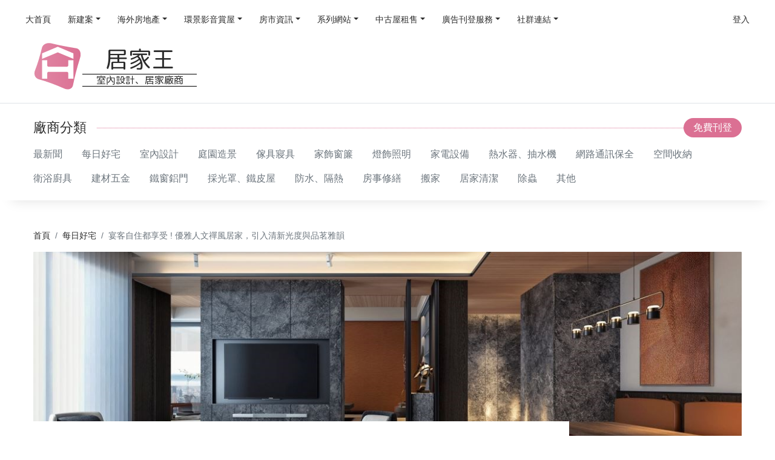

--- FILE ---
content_type: text/html; charset=utf-8
request_url: https://home.housetube.tw/sh/22794
body_size: 9510
content:
<!DOCTYPE html>
<html lang="zh-Hant-TW">

<head>
    <meta charset="utf-8" />
    <link rel="apple-touch-icon" sizes="76x76" href="/assets/img/apple-icon.png">
    <link rel="icon" type="image/png" href="/images/favicon.ico?20220505">
    <meta http-equiv="X-UA-Compatible" content="IE=edge,chrome=1" />
    <title>宴客自住都享受 ! 優雅人文禪風居家，引入清新光度與品茗雅韻</title>
    <meta name="description" content="">
    <meta name="keywords" content="">
    <meta name="robots" content="index,follow" />
    <meta http-equiv="Content-Language" content="zh-TW">
    <meta name="msvalidate.01" content="6A4CA1BE519ED9432F14ADBF6F79DE3A" />

    <meta content='width=device-width, initial-scale=1.0, maximum-scale=1.0, user-scalable=0, shrink-to-fit=no' name='viewport' />
    <!--     Fonts and icons     -->
    <link href="https://fonts.googleapis.com/css?family=Montserrat:400,700,200" rel="stylesheet" />
    <!-- CSS Files -->
    <!-- Bootstrap CSS-->
    <link href="/assets/css/bootstrap.css" rel="stylesheet">
    <!-- CSS Just for demo purpose, don't include it in your project -->
    <link href="/assets/css/ui-kit.css" rel="stylesheet"/>

        
        <!-- Global site tag (gtag.js) - Google Analytics -->
        <script async src="https://www.googletagmanager.com/gtag/js?id=G-SVDB571XED"></script>
        <script>
            window.dataLayer = window.dataLayer || [];
            function gtag(){dataLayer.push(arguments);}
            gtag('js', new Date());
            gtag('config', 'G-SVDB571XED');
            gtag('config', 'AW-1047014757');
        </script>
        
        </head>

<!-- 側開menu & 滑鼠偵測-->
<body class="index-page sidebar-collapse menu-on-left" data-spy="scroll" data-target=".navbar-nav" data-offset="200">


<!-- 房地王服務主選單 -->
<header>
    <!--主選單-->
<nav class="navbar navbar-expand-xl bg-white shadow-none py-0 py-lg-2 mb-0">
    <div class="container-fluid">
        <div class="navbar-translate d-xl-none" data-toggle="collapse" data-target="#example-navbar-profile">
            <a href="#" class="navbar-toggler-menu mr-auto"><i class="fas fa-bars text-body"></i></a>
            <a class="navbar-brand d-block d-xl-none py-3 mr-auto" style="width: 165px;" href="/" rel="tooltip" title="居家王" data-placement="bottom">
                <div id="districtLogo_mobile">
                    <div id="main-logo">
                        <div class="logo">
                            <svg version="1.1" class="layer-1" xmlns="http://www.w3.org/2000/svg" xmlns:xlink="http://www.w3.org/1999/xlink" x="0px" y="0px"
                                 viewBox="0 0 216.6 214" style="enable-background:new 0 0 216.6 214;" xml:space="preserve">
                                    <style type="text/css">
                                        .st1{fill:url(#SVGID_1_);}
                                    </style>
                                <linearGradient id="SVGID_1_" gradientUnits="userSpaceOnUse" x1="4.9234" y1="107.3458" x2="208.9477" y2="107.3458" gradientTransform="matrix(1 0 0 -1 0 215.2756)">
                                    <stop offset="0"></stop>
                                    <stop offset="1"></stop>
                                </linearGradient>
                                <path class="st1" d="M189.6,28.7c-36.7-6-73.4-12.6-109.5-21.6c-18.9-4.8-37.9,3.4-41.9,19.7c-8.2,34-18,67.8-30.8,100.4
                                    c-6.7,16.8,0.5,34.1,17.9,38.9c37.8,10.3,73.6,24.1,109.4,39.8c18.8,8.9,37.2,3.6,40.9-14.7c7.9-40.2,18.4-79.4,30.6-118.5
                                    C213.1,51.7,206.8,31.6,189.6,28.7z M177,163.5h-22.5v-24.4c0-3.4-2.8-6.2-6.2-6.2h6.2l0,0H67.6c-3.4,0-6.2,2.8-6.2,6.2v24.4H38.8
                                    v-82h22.5v22.6c0,3.4,2.7,6.2,6.1,6.2h81c3.3-0.1,6-2.8,6-6.2V81.5H177V163.5z M177,74.6c0,0.3,0,0.5,0,0.9c-0.4-0.1-0.7-0.3-1-0.4
                                    c-15.5-6.5-31.1-12.9-46.6-19.4c-6.8-2.8-13.6-5.7-20.4-8.5c-0.3-0.2-0.7-0.2-1-0.2s-0.6,0-1,0.2c-6.8,2.8-13.6,5.7-20.4,8.5
                                    c-15.6,6.5-31.2,13-46.7,19.5c-0.3,0.1-0.6,0.2-1,0.4c0-0.4-0.1-0.7-0.1-0.9c0-7.6,0-15.2,0-22.8c0-0.6,0.2-0.8,0.7-1
                                    c1.8-0.7,3.5-1.5,5.3-2.2c10-4.2,20-8.4,30-12.7c10.5-4.4,21.1-8.9,31.6-13.3c0.6-0.2,1.1-0.3,1.6-0.3s1,0.1,1.6,0.3
                                    C120,27,130.5,31.5,141,35.9c10,4.2,20,8.4,30,12.7c1.8,0.7,3.5,1.5,5.3,2.2c0.5,0.2,0.7,0.5,0.7,1C177,59.4,177,67,177,74.6z"/>
                                    </svg>
                        </div>
                        <div class="district">
                            <h1><span></span><span>居家王</span></h1>
                            <h2>室內設計、居家廠商</h2>
                        </div>
                    </div>
                </div>
            </a>
        </div>
        <div class="collapse navbar-collapse" id="example-navbar-profile">
            <ul class="navbar-nav flex-grow-1 mt-0 order-1 order-xl-0">
                                                            <li class="nav-item">
                            <a class="nav-link" target="_blank" href="https://housetube.tw">
                                                                    <p>大首頁</p>
                                                            </a>
                        </li>
                                                                                <li class="nav-item dropdown">
                            <a href="#" class="nav-link dropdown-toggle" id="navbarDropdownMenuLink" data-toggle="dropdown" aria-haspopup="true" aria-expanded="false">
                                <p>新建案</p>
                            </a>
                            <div class="dropdown-menu dropdown-menu-left" aria-labelledby="navbarDropdownMenuLink">
                                                                    <a class="dropdown-item" target="_blank" href="https://tp.housetube.tw/">台北房地王</a>
                                                                    <a class="dropdown-item" target="_blank" href="https://taoyuan.housetube.tw/">桃園房地王</a>
                                                                    <a class="dropdown-item" target="_blank" href="https://hsinchu.housetube.tw/">新竹房地王</a>
                                                                    <a class="dropdown-item" target="_blank" href="https://taichung.housetube.tw/">台中房地王</a>
                                                                    <a class="dropdown-item" target="_blank" href="https://chiayi.housetube.tw/">雲嘉房地王</a>
                                                                    <a class="dropdown-item" target="_blank" href="https://tainan.housetube.tw/">台南房地王</a>
                                                                    <a class="dropdown-item" target="_blank" href="https://kaohsiung.housetube.tw/">高雄房地王</a>
                                                            </div>
                        </li>

                                                                                <li class="nav-item dropdown">
                            <a href="#" class="nav-link dropdown-toggle" id="navbarDropdownMenuLink" data-toggle="dropdown" aria-haspopup="true" aria-expanded="false">
                                <p>海外房地產</p>
                            </a>
                            <div class="dropdown-menu dropdown-menu-left" aria-labelledby="navbarDropdownMenuLink">
                                                                    <a class="dropdown-item" target="_blank" href="https://house-tube.com/">海外房地王</a>
                                                                    <a class="dropdown-item" target="_blank" href="https://bangkok.housetube.tw/">曼谷房地王</a>
                                                            </div>
                        </li>

                                                                                <li class="nav-item dropdown">
                            <a href="#" class="nav-link dropdown-toggle" id="navbarDropdownMenuLink" data-toggle="dropdown" aria-haspopup="true" aria-expanded="false">
                                <p>環景影音賞屋</p>
                            </a>
                            <div class="dropdown-menu dropdown-menu-left" aria-labelledby="navbarDropdownMenuLink">
                                                                    <a class="dropdown-item" target="_blank" href="https://720.housetube.tw/?pagetype=redistrict">重劃區巡禮</a>
                                                                    <a class="dropdown-item" target="_blank" href="https://high720.housetube.tw/">高空環景</a>
                                                                    <a class="dropdown-item" target="_blank" href="https://720.housetube.tw/">720°環景賞屋</a>
                                                                    <a class="dropdown-item" target="_blank" href="https://720.housetube.tw/?pagetype=video">影音賞屋</a>
                                                            </div>
                        </li>

                                                                                <li class="nav-item dropdown">
                            <a href="#" class="nav-link dropdown-toggle" id="navbarDropdownMenuLink" data-toggle="dropdown" aria-haspopup="true" aria-expanded="false">
                                <p>房市資訊</p>
                            </a>
                            <div class="dropdown-menu dropdown-menu-left" aria-labelledby="navbarDropdownMenuLink">
                                                                    <a class="dropdown-item" target="_blank" href="https://realprice.housetube.tw/">實價登錄</a>
                                                                    <a class="dropdown-item" target="_blank" href="https://news.housetube.tw/">新聞</a>
                                                                    <a class="dropdown-item" target="_blank" href="https://blog.housetube.tw/">部落格</a>
                                                            </div>
                        </li>

                                                                                <li class="nav-item dropdown">
                            <a href="#" class="nav-link dropdown-toggle" id="navbarDropdownMenuLink" data-toggle="dropdown" aria-haspopup="true" aria-expanded="false">
                                <p>系列網站</p>
                            </a>
                            <div class="dropdown-menu dropdown-menu-left" aria-labelledby="navbarDropdownMenuLink">
                                                                    <a class="dropdown-item" target="_blank" href="https://k8.housetube.tw/">看板王</a>
                                                                    <a class="dropdown-item" target="_blank" href="https://deluxe.housetube.tw/">豪宅王</a>
                                                                    <a class="dropdown-item" target="_blank" href="https://home.housetube.tw/">居家王</a>
                                                                    <a class="dropdown-item" target="_blank" href="https://housecheck.tw/">驗屋王</a>
                                                                    <a class="dropdown-item" target="_blank" href="https://carbontrade.tw/">國際碳權交易</a>
                                                                    <a class="dropdown-item" target="_blank" href="https://recontube.tw/">危老王</a>
                                                            </div>
                        </li>

                                                                                <li class="nav-item dropdown">
                            <a href="#" class="nav-link dropdown-toggle" id="navbarDropdownMenuLink" data-toggle="dropdown" aria-haspopup="true" aria-expanded="false">
                                <p>中古屋租售</p>
                            </a>
                            <div class="dropdown-menu dropdown-menu-left" aria-labelledby="navbarDropdownMenuLink">
                                                                    <a class="dropdown-item" target="_blank" href="https://free.housetube.tw/%E5%87%BA%E5%94%AE">售屋</a>
                                                                    <a class="dropdown-item" target="_blank" href="https://free.housetube.tw/%E5%87%BA%E7%A7%9F">租屋</a>
                                                                    <a class="dropdown-item" target="_blank" href="https://home.housetube.tw/loan">貸款試算</a>
                                                            </div>
                        </li>

                                                                                <li class="nav-item dropdown">
                            <a href="#" class="nav-link dropdown-toggle" id="navbarDropdownMenuLink" data-toggle="dropdown" aria-haspopup="true" aria-expanded="false">
                                <p>廣告刊登服務</p>
                            </a>
                            <div class="dropdown-menu dropdown-menu-left" aria-labelledby="navbarDropdownMenuLink">
                                                                    <a class="dropdown-item" target="_blank" href="https://housetube.tw/publishFree">建案免費刊登</a>
                                                                    <a class="dropdown-item" target="_blank" href="https://old.housetube.tw/index.php?action=ad&amp;left=0&amp;right=0">建案付費廣告</a>
                                                                    <a class="dropdown-item" target="_blank" href="https://housetube.tw/publishOther">其他廣告刊登</a>
                                                            </div>
                        </li>

                                                                                <li class="nav-item dropdown">
                            <a href="#" class="nav-link dropdown-toggle" id="navbarDropdownMenuLink" data-toggle="dropdown" aria-haspopup="true" aria-expanded="false">
                                <p>社群連結</p>
                            </a>
                            <div class="dropdown-menu dropdown-menu-left" aria-labelledby="navbarDropdownMenuLink">
                                                                    <a class="dropdown-item" target="_blank" href="https://www.facebook.com/housetube.tw">Facebook粉絲團</a>
                                                                    <a class="dropdown-item" target="_blank" href="https://www.instagram.com/housetube.tw/reels/">Instagram短影音</a>
                                                                    <a class="dropdown-item" target="_blank" href="https://page.line.me/djh4909b?openQrModal=true">LINE官方帳號</a>
                                                                    <a class="dropdown-item" target="_blank" href="https://www.youtube.com/c/%E5%8F%B0%E7%81%A3%E6%88%BF%E5%9C%B0%E7%8E%8B/videos">Youtube頻道</a>
                                                            </div>
                        </li>

                                    
                <li class="nav-item">
                    <div class="nav-link d-block d-lg-none mt-5">
                        <div class="d-flex justify-content-center mb-3">
                            <a href="https://www.facebook.com/housetube.tw" target="_blank" class="text-white mx-3" style="font-size: 2rem;"><i class="fab fa-facebook-square"></i></a>
                            <a href="https://page.line.me/djh4909b?openQrModal=true" target="_blank" class="text-white mx-3" style="font-size: 2rem;"><i class="fab fa-line"></i></a>
                            <a href="https://www.youtube.com/c/%E5%8F%B0%E7%81%A3%E6%88%BF%E5%9C%B0%E7%8E%8B" target="_blank" class="text-white mx-3" style="font-size: 2rem;"><i class="fab fa-youtube-square"></i></a>
                        </div>
                        <div class="d-flex justify-content-between mb-2">
                            <a href="https://housetube.tw/?action=aboutus" target="_blank" class="h6 text-white mb-0">關於我們</a>
                            <a href="https://housetube.tw/?action=contactus&left=0&right=0" target="_blank" class="h6 text-white mb-0">聯絡我們</a>
                            <a href="https://housetube.tw/?action=privacy&left=0&right=0" target="_blank" class="h6 text-white mb-0">隱私權政策</a>
                            <a href="https://housetube.tw/?action=sitemap" target="_blank" class="h6 text-white mb-0">網站導覽</a>
                        </div>
                        <p class=""><small class="text-white">房地王有限公司版權所有 ©2022, Redesigned by Housetube.</small></p>
                    </div>
                </li>
            </ul>
            <ul class="navbar-nav order-0 order-xl-1">
                <li class="nav-item dropdown ml-xl-auto order-0">

                                            <a class="nav-link" href="https://member.housetube.tw/" target="_blank">
                            <p>登入</p>
                        </a>
                    

                </li>
            </ul>

        </div>
    </div>
</nav>
<!-- 電腦版顯示 -->
<div class="d-none d-xl-block pb-3 border-bottom">
    <div class="container-xl">
        <div class="row align-items-center">
            <div class="col-lg-3">
                <a class="navbar-brand w-100" href="/" rel="tooltip" title="居家王" data-placement="bottom">
                    <div id="districtLogo_pc">
                        <div id="main-logo">
                            <div class="logo">
                                <svg version="1.1" class="layer-1" xmlns="http://www.w3.org/2000/svg" xmlns:xlink="http://www.w3.org/1999/xlink" x="0px" y="0px"
                                     viewBox="0 0 216.6 214" style="enable-background:new 0 0 216.6 214;" xml:space="preserve">
                                        <style type="text/css">
                                            .st2{fill:url(#SVGID_2_);}
                                        </style>
                                    <linearGradient id="SVGID_2_" gradientUnits="userSpaceOnUse" x1="4.9234" y1="107.3458" x2="208.9477" y2="107.3458" gradientTransform="matrix(1 0 0 -1 0 215.2756)">
                                        <stop offset="0"></stop>
                                        <stop offset="1"></stop>
                                    </linearGradient>
                                    <path class="st2" d="M189.6,28.7c-36.7-6-73.4-12.6-109.5-21.6c-18.9-4.8-37.9,3.4-41.9,19.7c-8.2,34-18,67.8-30.8,100.4
                                        c-6.7,16.8,0.5,34.1,17.9,38.9c37.8,10.3,73.6,24.1,109.4,39.8c18.8,8.9,37.2,3.6,40.9-14.7c7.9-40.2,18.4-79.4,30.6-118.5
                                        C213.1,51.7,206.8,31.6,189.6,28.7z M177,163.5h-22.5v-24.4c0-3.4-2.8-6.2-6.2-6.2h6.2l0,0H67.6c-3.4,0-6.2,2.8-6.2,6.2v24.4H38.8
                                        v-82h22.5v22.6c0,3.4,2.7,6.2,6.1,6.2h81c3.3-0.1,6-2.8,6-6.2V81.5H177V163.5z M177,74.6c0,0.3,0,0.5,0,0.9c-0.4-0.1-0.7-0.3-1-0.4
                                        c-15.5-6.5-31.1-12.9-46.6-19.4c-6.8-2.8-13.6-5.7-20.4-8.5c-0.3-0.2-0.7-0.2-1-0.2s-0.6,0-1,0.2c-6.8,2.8-13.6,5.7-20.4,8.5
                                        c-15.6,6.5-31.2,13-46.7,19.5c-0.3,0.1-0.6,0.2-1,0.4c0-0.4-0.1-0.7-0.1-0.9c0-7.6,0-15.2,0-22.8c0-0.6,0.2-0.8,0.7-1
                                        c1.8-0.7,3.5-1.5,5.3-2.2c10-4.2,20-8.4,30-12.7c10.5-4.4,21.1-8.9,31.6-13.3c0.6-0.2,1.1-0.3,1.6-0.3s1,0.1,1.6,0.3
                                        C120,27,130.5,31.5,141,35.9c10,4.2,20,8.4,30,12.7c1.8,0.7,3.5,1.5,5.3,2.2c0.5,0.2,0.7,0.5,0.7,1C177,59.4,177,67,177,74.6z"/>
                                       </svg>
                            </div>
                            <div class="district">
                                <h1><span></span><span>居家王</span></h1>
                                <h2>室內設計、居家廠商</h2>
                            </div>
                        </div>
                    </div>
                </a>
            </div>
            <div class="col-lg-9">
                <script async src="https://pagead2.googlesyndication.com/pagead/js/adsbygoogle.js?client=ca-pub-1022715477740255"
                        crossorigin="anonymous"></script>
                <!-- news-橫幅 -->
                <ins class="adsbygoogle"
                     style="display:block;height: 90px!important;"
                     data-ad-client="ca-pub-1022715477740255"
                     data-ad-slot="5972516130"
                     data-full-width-responsive="true"></ins>
                <script>
                    (adsbygoogle = window.adsbygoogle || []).push({});
                </script>
            </div>
        </div>
    </div>
</div>

<!-- 行政區選單 -->
<div class="warp">
    <div class="area_section mb-4">
        <div class="container-xl py-3">
            <div class="titles h4 my-2">
                <span>廠商分類</span>
                                    <a href="https://member.housetube.tw/" target="_blank" class="bg-primary text-white pr-3 rounded-pill">免費刊登</a>
                
            </div>
            <div class="d-flex flex-xl-wrap flex-nowrap overflow-auto text-nowrap ml-n3 mr-n3">
                                    <a class="py-2 px-3 text-secondary" href="/list/ad/47">最新聞</a>
                                    <a class="py-2 px-3 text-secondary" href="/list/ad/48">每日好宅</a>
                                    <a class="py-2 px-3 text-secondary" href="/list/ad/24">室內設計</a>
                                    <a class="py-2 px-3 text-secondary" href="/list/ad/20">庭園造景</a>
                                    <a class="py-2 px-3 text-secondary" href="/list/ad/11">傢具寢具</a>
                                    <a class="py-2 px-3 text-secondary" href="/list/ad/13">家飾窗簾</a>
                                    <a class="py-2 px-3 text-secondary" href="/list/ad/39">燈飾照明</a>
                                    <a class="py-2 px-3 text-secondary" href="/list/ad/14">家電設備</a>
                                    <a class="py-2 px-3 text-secondary" href="/list/ad/16">熱水器、抽水機</a>
                                    <a class="py-2 px-3 text-secondary" href="/list/ad/15">網路通訊保全</a>
                                    <a class="py-2 px-3 text-secondary" href="/list/ad/7">空間收納</a>
                                    <a class="py-2 px-3 text-secondary" href="/list/ad/12">衛浴廚具</a>
                                    <a class="py-2 px-3 text-secondary" href="/list/ad/18">建材五金</a>
                                    <a class="py-2 px-3 text-secondary" href="/list/ad/19">鐵窗鋁門</a>
                                    <a class="py-2 px-3 text-secondary" href="/list/ad/21">採光罩、鐵皮屋</a>
                                    <a class="py-2 px-3 text-secondary" href="/list/ad/22">防水、隔熱</a>
                                    <a class="py-2 px-3 text-secondary" href="/list/ad/17">房事修繕</a>
                                    <a class="py-2 px-3 text-secondary" href="/list/ad/41">搬家</a>
                                    <a class="py-2 px-3 text-secondary" href="/list/ad/25">居家清潔</a>
                                    <a class="py-2 px-3 text-secondary" href="/list/ad/45">除蟲</a>
                                    <a class="py-2 px-3 text-secondary" href="/list/ad/38">其他</a>
                            </div>
        </div>
    </div>
</div></header>

<div class="warp my-5">
        <div class="container-xl">
        <nav aria-label="breadcrumb">
            <ol class="breadcrumb bg-transparent p-0 mb-3"><li class="breadcrumb-item"><a href="/" title="首頁">首頁</a></li>  <li class="breadcrumb-item"><a href="/list/sh/daily-sample" title="每日好宅">每日好宅</a></li>  <li class="breadcrumb-item active"><span title="宴客自住都享受 ! 優雅人文禪風居家，引入清新光度與品茗雅韻">宴客自住都享受 ! 優雅人文禪風居家，引入清新光度與品茗雅韻</span></li></ol>
        </nav>
    </div>
            <div class="container-xl">
            <div class="mx-n3 mx-xl-0 blog-main-img"><img src="https://searchome.hmgcdn.com/article/doc74904/imgs20230807233751943.jpg" class="w-100"></div>
        </div>
        <div class="container-xl">
            <div class="row blog-main-content">
                <div class="col-xl-9 bg-white">
                    <div class="border-bottom pb-3 mb-3 mt-4">
                        <div class="small my-2"><span class="text-primary">每日好宅</span></div>
                        <h2 class="mb-2">宴客自住都享受 ! 優雅人文禪風居家，引入清新光度與品茗雅韻</h2>
                        <div class="d-flex justify-content-between small"><span>by 設計家</span><span>2023/09/05</span></div>
                    </div>
                    <article class="text-secondary">
                        編輯 Sana｜圖片提供 川于設計<BR><BR>38 坪的毛胚屋，因應喜歡品茗、好客的屋主，設計師打造了一方多功能的榻榻米茶室，凝聚與好友暢快聊天的秘密基地；同時為了解決光線不足的問題，運用穿透式設計，為玄關引入適度光線；主臥房與浴室更衣室也將門的量體隱形，讓屋主可以自由地穿梭不同空間，也讓陽光灑進主臥內每一個角落。<BR><BR>Home Data<br><ul> <li>設計公司：<a href='https://www.searchome.net/designerintro.aspx?id=183273'>川于設計</a></li><li>設計師：卓子翔</li><li>設計風格：人文禪風</li><li>房屋狀況：毛胚屋</li><li>空間坪數：38/坪</li><li>居住成員：大人：1人，長輩：1人</li><li>空間格局：兩房</li><li>主要建材：乳膠漆、壁紙、木地板、榻榻米、鐵件、灰鏡、鍍鈦金屬、木作貼皮、烤漆、鋼刷木皮、系統板材、大理石、珪藻土、石材</li><li>房屋類型：單層</li></ul><BR><BR><picture class='editor_img1'><source srcset='https://searchome.hmgcdn.com/webp/article/doc74904/imgs20230807233751943.jpg' type='image/webp'><img src='https://searchome.hmgcdn.com/article/doc74904/imgs20230807233751943.jpg'  alt='01' width='100%' border='0' ></picture><h2 class='editor_view'  >小編帶你看好宅</h2><p>38 坪的毛胚屋，因應喜歡品茗、好客的屋主，設計師打造了一方多功能的榻榻米茶室，凝聚與好友暢快聊天的秘密基地；同時為了解決光線不足的問題，運用穿透式設計，為玄關引入適度光線；主臥房與浴室更衣室也將門的量體隱形，讓屋主可以自由地穿梭不同空間，也讓陽光灑進主臥內每一個角落。<br />
<br />
本案以強調自然雅致的人文禪風為風格基底，因原本玄關屬於無採光的空間，設計師透過具有穿透性的櫃體設計，兼具隱蔽、引光及展示收納的需求。進入公共區，牆面以大地色為主軸，營造沉穩溫潤的空間氛圍，並將餐廳座向稍作調整，拉近生活的親密互動。<br />
<br />
多功能的茶室區採用朱橘色，搭襯著木質、榻榻米等自然素材，在樸雅氛圍中點亮了鮮明的空間個性，開放式的展示櫃及展示小几，則能妥善擺放屋主的收藏，以及加入植栽的雅致生命力。<br />
<br />
<strong>小編的最愛</strong><br />
主臥室背牆沿用了木質調性，窗邊特別規劃為閱讀臥榻區，結合懸空的平台設計，可以做為翻閱書籍的桌面，平常也能在此舒適地小憩。另一側的衛浴及更衣間則以通透玻璃取代了實體牆面設計，迎來更加開放的視野與光線使用。</p><picture class='editor_img1'><source srcset='https://searchome.hmgcdn.com/webp/article/doc74904/imgs20230807233752037.jpg' type='image/webp'><img src='https://searchome.hmgcdn.com/article/doc74904/imgs20230807233752037.jpg'  alt='02' width='100%' border='0'></picture><picture class='editor_img1'><source srcset='https://searchome.hmgcdn.com/webp/article/doc74904/imgs20230807233752146.jpg' type='image/webp'><img src='https://searchome.hmgcdn.com/article/doc74904/imgs20230807233752146.jpg'  alt='03' width='100%' border='0' ></picture><picture class='editor_img1'><source srcset='https://searchome.hmgcdn.com/webp/article/doc74904/imgs20230807233752271.jpg' type='image/webp'><img src='https://searchome.hmgcdn.com/article/doc74904/imgs20230807233752271.jpg'  alt='04' width='100%' border='0'></picture><picture class='editor_img1'><source srcset='https://searchome.hmgcdn.com/webp/article/doc74904/imgs20230807233752396.jpg' type='image/webp'><img src='https://searchome.hmgcdn.com/article/doc74904/imgs20230807233752396.jpg'  alt='05' width='100%' border='0'></picture><picture class='editor_img1'><source srcset='https://searchome.hmgcdn.com/webp/article/doc74904/imgs20230807233752506.jpg' type='image/webp'><img src='https://searchome.hmgcdn.com/article/doc74904/imgs20230807233752506.jpg'  alt='06' width='100%' border='0' ></picture><picture class='editor_img1'><source srcset='https://searchome.hmgcdn.com/webp/article/doc74904/imgs20230807233752631.jpg' type='image/webp'><img src='https://searchome.hmgcdn.com/article/doc74904/imgs20230807233752631.jpg'  alt='07' width='100%' border='0'></picture><picture class='editor_img1'><source srcset='https://searchome.hmgcdn.com/webp/article/doc74904/imgs20230807233752740.jpg' type='image/webp'><img src='https://searchome.hmgcdn.com/article/doc74904/imgs20230807233752740.jpg'  alt='08' width='100%' border='0' ></picture><picture class='editor_img1'><source srcset='https://searchome.hmgcdn.com/webp/article/doc74904/imgs20230807233752850.jpg' type='image/webp'><img src='https://searchome.hmgcdn.com/article/doc74904/imgs20230807233752850.jpg'  alt='09' width='100%' border='0'></picture><BR><BR>Designer Data<br><ul><li><a href='https://www.searchome.net/designerintro.aspx?id=183273'>川于設計</a></li><li>主持設計師：卓子翔</li><li>Email：<a href=' mailto:chuanyu162design@gmail.com'>chuanyu162design@gmail.com</a></li><li>電話：0929070186、04-22138589</li><li>地址：<a href='http://maps.google.com.tw/maps?f=q&source=s_q&hl=zh-TW&geocode=&q=台中市東區復興路五段162號5樓'>台中市東區復興路五段162號5樓</a></li></ul><BR><BR>相關閱讀<br><ul><li><a href='https://www.searchome.net/article.aspx?id=74991'>摩登與禪意和諧並俱，中西合併的極致表現就在幽然山景環抱的透天別墅</a></li><li><a href='https://www.searchome.net/article.aspx?id=74905'>改造格局、納入實用機能，用健康好設計發掘優雅居家的迷人秘密！</a></li><li><a href='https://www.searchome.net/article.aspx?id=74750'>中古屋化身時尚現代宅！寬敞大客廳、榻榻米書房，打造夢想居心地！</a></li><li><a href='https://www.searchome.net/article.aspx?id=73713'>與藝術、森林綠意浪漫同居！美式風別墅結合穿透式設計，串連優雅生活和美好風景！</a></li><li><a href='https://www.searchome.net/article.aspx?id=72822'>溫雅文化石、莫蘭迪灰藍！從美式風大宅開始，實踐全家人的完美新生活！</a></li><li><a href='https://www.searchome.net/article.aspx?id=70341'>獨立又開放！ 中坪數3房2廳人文禪風居家，廊道成就書房儀式感！</a></li><li><a href='https://www.searchome.net/article.aspx?id=69741'>一窺時尚北歐宅的質感秘密！美型收納、空中瑜珈室，走進休閒舒心日常！</a></li><li><a href='https://www.searchome.net/article.aspx?id=69071'>放慢生活的腳步！傾聽 22 坪舒適現代宅，與迷人綠意的相處對話！</a></li><li><a href='https://www.searchome.net/article.aspx?id=68521'>時尚大中島、更衣間！老屋變身時髦現代宅，親子家庭與愛貓的完美日常！</a></li><li><a href='https://www.searchome.net/article.aspx?id=65861'>這就是我想要的家！ 50坪迷人北歐風居宅，寬敞主臥室納入大書房、更衣間</a></li></ul><BR><BR><a href='https://www.searchome.net/' target='_blank'><img src='https://www.searchome.net/images/logo/2017/161x92.png' border ='0 none'/></a>
                    </article>
                    <script async src="https://pagead2.googlesyndication.com/pagead/js/adsbygoogle.js?client=ca-pub-1022715477740255"
                            crossorigin="anonymous"></script>
                    <ins class="adsbygoogle"
                         style="display:block; text-align:center;"
                         data-ad-layout="in-article"
                         data-ad-format="fluid"
                         data-ad-client="ca-pub-1022715477740255"
                         data-ad-slot="8973728770"></ins>
                    <script>
                        (adsbygoogle = window.adsbygoogle || []).push({});
                    </script>
                </div>
                <div class="col-xl-3 mt-3 mt-xl-5">
                    <div class="titles h4 my-0"><span>其他居家裝潢</span></div>
                    <div class="blog-slider">
                        <ul class="list-unstyled" id="randShArticle"></ul>
                    </div>
                    <script async src="https://pagead2.googlesyndication.com/pagead/js/adsbygoogle.js?client=ca-pub-1022715477740255"
                            crossorigin="anonymous"></script>
                    <!-- news-橫幅 -->
                    <ins class="adsbygoogle"
                         style="display:block"
                         data-ad-client="ca-pub-1022715477740255"
                         data-ad-slot="5972516130"
                         data-ad-format="auto"
                         data-full-width-responsive="true"></ins>
                    <script>
                        (adsbygoogle = window.adsbygoogle || []).push({});
                    </script>
                    <script async src="https://pagead2.googlesyndication.com/pagead/js/adsbygoogle.js?client=ca-pub-1022715477740255"
                            crossorigin="anonymous"></script>
                    <!-- ucfunnel320*100-free -->
                    <ins class="adsbygoogle"
                         style="display:inline-block;width:250px;height:250px"
                         data-ad-client="ca-pub-1022715477740255"
                         data-ad-slot="9603789329"></ins>
                    <script>
                        (adsbygoogle = window.adsbygoogle || []).push({});
                    </script>
                </div>
            </div>
        </div>
    </div>

<!--頁尾-->
<div class="bg-dark d-lg-block" id="sponsor">
    <div class="container-xl">
        <div class="pt-4">
            <!--O8區-->
            <h5 class="mb-3">
                <span class="title text-white">推薦廠商</span>
            </h5>
            <div class="row" id="O8"></div>
        </div>
    </div>
</div>
<footer class="footer bg-dark text-white" id="footer"> 
                    <div class="container-xl">
                        <nav class="text-center pb-3">
                            <ul>
                                <li><a href="https://housetube.tw/about" target="_blank" class="nav-link pl-lg-0">關於我們</a></li>
                                <li><a href="https://housetube.tw/terms" target="_blank" class="nav-link">服務條款</a></li>
                                <li><a href="https://housetube.tw/privacy" target="_blank" class="nav-link">隱私權政策</a></li>
                                <li><a href="https://housetube.tw/policy" target="_blank" class="nav-link">資料使用政策</a></li>
                                <li><a href="https://housetube.tw/sitemap" target="_blank" class="nav-link">網站導覽</a></li>
                                <li><a href="https://housetube.tw/contactus" target="_blank" class="nav-link">聯絡我們</a></li>
                            </ul>
                        </nav>
                        <div class="copyright py-2">
                            房地王有限公司 版權所有 © 2024, Redesigned by Housetube.
                        </div>
                    </div>
                </footer>

</body>
<!--   Core JS Files   -->
<script src="/assets/js/core/jquery.3.2.1.min.js" type="text/javascript"></script>
<script src="/assets/js/core/popper.min.js" type="text/javascript"></script>
<script src="/assets/js/bootstrap.min.js"></script>
<!-- Control Center for Now Ui Kit: parallax effects, scripts for the example pages etc -->
<script src="/assets/js/core/jquery.mousewheel.min.js" type="text/javascript"></script>
<script src="/assets/js/now-ui-kit.js?v=1.2.0" type="text/javascript"></script>
<script src="/assets/js/bootstrap-selectpicker.js" type="text/javascript"></script>
<!-- Fontawesome -->
<script src="https://kit.fontawesome.com/bf1ba37cf9.js" crossorigin="anonymous"></script>
<script>
    $(function(){
        getADA();
        getADB();
        getO8();

        $('.logout').on('click',function(e){
            //url='http://member.housetube.tw/logout.php';
            //window.location.href =url;
            $.ajax({
                url: "/ajax.php",
                type: 'POST',
                data: {
                    action: 'member',
                    option: 'logout',
                    ajax: 1
                },
                dataType: 'json',
                success: function(e){
                    if (e.success){
                        location.reload() ;
                    }
                }
            });
        });

        $(document).on('click', '.handleBannerClicks' , function(){
            var lo = $(this).data('lo') ;
            var href = $(this).attr('href');
            handleBannerClicks(lo , href);
        });
    });


    function getADA(){
        $.ajax({
            url: "/ajax.php?action=banner&option=get&city=0&lo=ADA&ajax=1",
            type: 'POST',
            dataType: 'json',
            success: function(e){
                if (!e.success){
                    console.log(e.success);
                }else{
                    if(e.banner == '' || e.banner == null){
                        console.log('');
                    }else{

                        var html = '' ;
                        shuffleArray(e.banner) ;
                        html +='<a href="'+e.banner[0].link+'" class="supply-item">';
                        html +=    '<div class="supply-item-img supply-first" style="background-image: url(\''+ e.banner[0].src +'?'+e.banner[0].update_time+'\')"></div>';
                        html +='</a>' ;
                        $('#ADA').html(html);

                        setTimeout(() => {
                            var html = '' ;
                            shuffleArray(e.banner) ;
                            html +='<a href="'+e.banner[0].link+'" class="supply-item">';
                            html +=    '<div class="supply-item-img supply-first" style="background-image: url(\''+ e.banner[0].src +'?'+e.banner[0].update_time+'\')"></div>';
                            html +='</a>' ;
                            $('#ADA').html(html);
                        }, "500");
                    }
                }
            }
        });
    }

    function getADB(){
        $.ajax({
            url: "/ajax.php?action=banner&option=get&city=0&lo=ADB&ajax=1",
            type: 'POST',
            dataType: 'json',
            success: function(e){
                if (!e.success){
                    console.log(e.success);
                }else{
                    if(e.banner == '' || e.banner == null){
                        console.log('');
                    }else{
                        var html = '' ;
                        shuffleArray(e.banner) ;




                        html +='<a href="'+e.banner[0].link+'" class="supply-item " target="_blank" style="margin-bottom: 20px;">';
                        html +=    '<div class="supply-item-img supply-second" style="background-image: url(\''+ e.banner[0].src +'?'+e.banner[0].update_time+'\')"></div>';
                        html +='</a>' ;

                        html +='<a href="'+e.banner[1].link+'" class="supply-item " target="_blank">';
                        html +=    '<div class="supply-item-img supply-third" style="background-image: url(\''+ e.banner[1].src +'?'+e.banner[1].update_time+'\')"></div>';
                        html +='</a>' ;

                        $('#ADB').html(html);
                    }
                }
            }
        });
    }
    function getO8(){
        $.ajax({
            url: "/ajax.php?action=banner&option=get&city=0&lo=O8&ajax=1",
            type: 'POST',
            dataType: 'json',
            success: function(e){
                if (!e.success){
                    console.log(e.success);
                }else{
                    if(e.banner == '' || e.banner == null){
                        console.log('');
                    }else{
                        var html = '' ;
                        e.banner.forEach(rows =>{
                            html += '<div class="col-4 col-md text-center mb-3">';
                            html +=     '<a href="'+rows.link+'" title="'+rows.name+'" target="_blank">';
                            html +=         '<img class="w-100 rounded" src="'+ rows.src +'?'+rows.update_time+'">';
                            html +=         '<div style="text-align: center;color:#ffffff;">'+ rows.name +'</div>';
                            html +=     '</a>';
                            html +=  '</div>';

                        });
                        $('#O8').html(html);
                    }
                }
            }
        });
    }

    function shuffleArray(inputArray){
        inputArray.sort(()=> Math.random() - 0.5);
    }

    function handleBannerClicks(lo , href) {
        gtag('event', 'click', {
            'event_category': lo + ' Link',
            'event_label': href
        });
    }
</script>

    <script>
        $(function(){
            getRandShArticle();
        });

        function getRandShArticle(){
            $.ajax({
                url: "/getRandShArticle",
                type: 'POST',
                dataType: 'json',
                success: function(e){
                    if (!e.success){
                        console.log(e.success);
                    }else{
                        if(e.rows == '' || e.rows == null){
                            console.log('');
                        }else{
                            var html = '' ;
                            e.rows.forEach(rows =>{
                                html+= '<li>';
                                html+=    '<a href="/sh/'+rows.id+'"  target="_blank" class="d-flex align-items-center">';
                                html+=        '<span class="border p-1"><img src="'+ rows.thumbnail1 +'"></span>';
                                html+=        '<span class="pl-2">'+ rows.title +'</span>';
                                html+=    '</a>';
                                html+= '</li>';
                            });

                            $('#randShArticle').html(html);
                        }
                    }
                }
            });
        }
    </script>

</html>

--- FILE ---
content_type: text/html; charset=utf-8
request_url: https://home.housetube.tw/ajax.php?action=banner&option=get&city=0&lo=ADA&ajax=1
body_size: 389
content:
{"success":true,"banner":[{"id":"15398","name":"\u9a57\u5c4b\u738b\u6d3b\u52d5","type":"img","img":"1744348494.jpg","link":"https:\/\/housecheck.com.tw\/%E9%A9%97%E5%B1%8B%E7%8E%8B%EF%BD%98%E5%BF%83%E6%97%85%E7%A9%BA%E9%96%93%E8%A8%AD%E8%A8%88%E8%AB%AE%E8%A9%A2\/","alt":"\u9a57\u5c4b\u738b\u6d3b\u52d5","target":"1","web_id":"0","products_id":"0","manufacturers_id":"0","flag":null,"width":"675","height":"420","sort":"0","update_time":1745808249,"area_id":"","src":"https:\/\/tpl.housetube.tw\/img\/_banner\/675x420\/1744348494.jpg","clickTAG":"https:\/\/housetube.tw\/link.php?id=15398","seoAlt":"\u65b0\u5efa\u5c4b,\u65b0\u6210\u5c4b"}]}

--- FILE ---
content_type: text/html; charset=utf-8
request_url: https://home.housetube.tw/ajax.php?action=banner&option=get&city=0&lo=ADB&ajax=1
body_size: 379
content:
{"success":true,"banner":[{"id":"14918","name":"\u8a2d\u8a08\u738b","type":"img","img":"1699344285.jpg","link":"https:\/\/www.designwant.com\/","alt":"","target":"1","web_id":"0","products_id":"0","manufacturers_id":"0","flag":null,"width":"475","height":"200","sort":"0","update_time":1699344383,"area_id":"0","src":"https:\/\/tpl.housetube.tw\/img\/_banner\/475x200\/1699344285.jpg","clickTAG":"https:\/\/housetube.tw\/link.php?id=14918","seoAlt":"\u65b0\u6210\u5c4b,\u65b0\u6210\u5c4b\u7db2\u7ad9"},{"id":"15399","name":"\u9a57\u5c4b\u738b","type":"img","img":"1744348870.jpg","link":"https:\/\/housecheck.com.tw\/","alt":"\u9a57\u5c4b\u738b","target":"1","web_id":"0","products_id":"0","manufacturers_id":"0","flag":null,"width":"475","height":"200","sort":"0","update_time":1744348889,"area_id":"","src":"https:\/\/tpl.housetube.tw\/img\/_banner\/475x200\/1744348870.jpg","clickTAG":"https:\/\/housetube.tw\/link.php?id=15399","seoAlt":"\u65b0\u6210\u5c4b,\u65b0\u6210\u5c4b\u7db2\u7ad9"}]}

--- FILE ---
content_type: text/html; charset=utf-8
request_url: https://home.housetube.tw/ajax.php?action=banner&option=get&city=0&lo=O8&ajax=1
body_size: 721
content:
{"success":true,"banner":[{"id":"15384","name":"\u4f4f\u5b85\u6d88\u4fdd\u6703","type":"img","img":"1744185792.jpg","link":"https:\/\/www.dqpa.org\/#\/news","alt":"\u4f4f\u5b85\u6d88\u4fdd\u6703","target":"1","web_id":"0","products_id":"0","manufacturers_id":"0","flag":null,"width":"136","height":"78","sort":"0","update_time":1744185823,"area_id":"","src":"https:\/\/tpl.housetube.tw\/img\/_banner\/136x78\/1744185792.jpg","clickTAG":"https:\/\/housetube.tw\/link.php?id=15384","seoAlt":"\u65b0\u5c4b\u5efa\u6848,\u65b0\u5efa\u5c4b"},{"id":"15587","name":"\u90fd\u5e02\u66f4\u65b0\uff0d\u5371\u8001\u738b","type":"img","img":"1760404380.jpg","link":"https:\/\/recontube.tw\/","alt":"\u90fd\u5e02\u66f4\u65b0\uff0d\u5371\u8001\u738b","target":"1","web_id":"0","products_id":"0","manufacturers_id":"0","flag":null,"width":"136","height":"78","sort":"0","update_time":1760404418,"area_id":"","src":"https:\/\/tpl.housetube.tw\/img\/_banner\/136x78\/1760404380.jpg","clickTAG":"https:\/\/housetube.tw\/link.php?id=15587","seoAlt":"\u65b0\u5efa\u6848,\u65b0\u5c4b"},{"id":"15588","name":"\u5275\u7da0\u78b3\u6b0a\u79d1\u6280","type":"img","img":"1760404433.jpg","link":"https:\/\/carbontrade.tw\/","alt":"\u5275\u7da0\u78b3\u6b0a\u79d1\u6280","target":"1","web_id":"0","products_id":"0","manufacturers_id":"0","flag":null,"width":"136","height":"78","sort":"0","update_time":1760404467,"area_id":"","src":"https:\/\/tpl.housetube.tw\/img\/_banner\/136x78\/1760404433.jpg","clickTAG":"https:\/\/housetube.tw\/link.php?id=15588","seoAlt":"\u65b0\u5c4b,\u65b0\u6210\u5c4b"},{"id":"4864","name":"\u7368\u9818\u9cf3\u71d2","type":"img","img":"1382508488.gif","link":"http:\/\/dolingfonso.tw\/","alt":"\u7368\u9818\u9cf3\u71d2","target":"1","web_id":"6","products_id":"0","manufacturers_id":"0","flag":null,"width":"136","height":"78","sort":"6","update_time":1667378332,"area_id":"0","src":"https:\/\/tpl.housetube.tw\/img\/_banner\/136x78\/1382508488.gif","clickTAG":"https:\/\/housetube.tw\/link.php?id=4864","seoAlt":"\u65b0\u6210\u5c4b,\u627e\u623f"},{"id":"15256","name":"\u9ede\u71c8\u95dc\u61f7\u6559\u80b2\u5354\u6703","type":"img","img":"1731311875.jpg","link":"https:\/\/www.taelc.org.tw","alt":"\u9ede\u71c8\u95dc\u61f7\u6559\u80b2\u5354\u6703","target":"1","web_id":"0","products_id":"0","manufacturers_id":"0","flag":null,"width":"136","height":"78","sort":"0","update_time":1731312728,"area_id":"","src":"https:\/\/tpl.housetube.tw\/img\/_banner\/136x78\/1731311875.jpg","clickTAG":"https:\/\/housetube.tw\/link.php?id=15256","seoAlt":"\u65b0\u6210\u5c4b,\u65b0\u6210\u5c4b\u7db2\u7ad9"},{"id":"12994","name":"\u806f\u5104\u5ee3\u544a","type":"img","img":"1573535913.jpg","link":"http:\/\/www.lianyi-media.com.tw\/","alt":"\u806f\u5104\u5ee3\u544a","target":"1","web_id":"0","products_id":"0","manufacturers_id":"0","flag":null,"width":"136","height":"78","sort":"0","update_time":1573628438,"area_id":"0","src":"https:\/\/tpl.housetube.tw\/img\/_banner\/136x78\/1573535913.jpg","clickTAG":"https:\/\/housetube.tw\/link.php?id=12994","seoAlt":"\u65b0\u6210\u5c4b,\u65b0\u6210\u5c4b\u7db2\u7ad9"}]}

--- FILE ---
content_type: text/html; charset=utf-8
request_url: https://www.google.com/recaptcha/api2/aframe
body_size: 186
content:
<!DOCTYPE HTML><html><head><meta http-equiv="content-type" content="text/html; charset=UTF-8"></head><body><script nonce="rCVVrFgPXIFJznoyG3BYuQ">/** Anti-fraud and anti-abuse applications only. See google.com/recaptcha */ try{var clients={'sodar':'https://pagead2.googlesyndication.com/pagead/sodar?'};window.addEventListener("message",function(a){try{if(a.source===window.parent){var b=JSON.parse(a.data);var c=clients[b['id']];if(c){var d=document.createElement('img');d.src=c+b['params']+'&rc='+(localStorage.getItem("rc::a")?sessionStorage.getItem("rc::b"):"");window.document.body.appendChild(d);sessionStorage.setItem("rc::e",parseInt(sessionStorage.getItem("rc::e")||0)+1);localStorage.setItem("rc::h",'1769264175293');}}}catch(b){}});window.parent.postMessage("_grecaptcha_ready", "*");}catch(b){}</script></body></html>

--- FILE ---
content_type: text/css
request_url: https://home.housetube.tw/assets/css/ui-kit.css
body_size: 27848
content:
@charset "UTF-8";
/*!

 =========================================================
 * ui-kit - v1.1.0
 =========================================================

 * Product Page: http://www.creative-tim.com/product/ui-kit
 * Copyright 2017 Creative Tim (http://www.creative-tim.com)
 * Licensed under MIT (https://github.com/creativetimofficial/ui-kit/blob/master/LICENSE.md)

 * Designed by www.invisionapp.com Coded by www.creative-tim.com

 =========================================================

 * The above copyright notice and this permission notice shall be included in all copies or substantial portions of the Software.

 */
/*     brand Colors              */
/*      light colors         */
@import url("https://fonts.googleapis.com/css2?family=M+PLUS+Rounded+1c:wght@400;500&display=swap");
a.bg-primary:hover, a.bg-primary:focus, button.bg-primary:hover, button.bg-primary:focus {
  background-color: #e188a5 !important;
}

/* ========================================================================
 * bootstrap-switch - v3.3.2
 * http://www.bootstrap-switch.org
 * ========================================================================
 * Copyright 2012-2013 Mattia Larentis
 * http://www.apache.org/licenses/LICENSE-2.0
 */
.bootstrap-switch {
  display: inline-block;
  direction: ltr;
  cursor: pointer;
  border-radius: 30px;
  border: 0;
  position: relative;
  text-align: left;
  margin-bottom: 10px;
  line-height: 8px;
  width: 59px !important;
  height: 22px;
  outline: none;
  z-index: 0;
  -webkit-user-select: none;
  user-select: none;
  vertical-align: middle;
  transition: border-color ease-in-out 0.15s, box-shadow ease-in-out 0.15s;
  margin-right: 20px;
  background: rgba(44, 44, 44, 0.2);
}

.bootstrap-switch .bootstrap-switch-container {
  display: inline-flex;
  top: 0;
  height: 22px;
  border-radius: 4px;
  transform: translate3d(0, 0, 0);
  width: 100px !important;
}

.bootstrap-switch .bootstrap-switch-handle-on,
.bootstrap-switch .bootstrap-switch-handle-off,
.bootstrap-switch .bootstrap-switch-label {
  box-sizing: border-box;
  cursor: pointer;
  display: inline-block !important;
  height: 100%;
  color: #fff;
  padding: 6px 12px;
  font-size: 11px;
  text-indent: -5px;
  line-height: 15px;
  transition: 0.25s ease-out;
}

.bootstrap-switch .bootstrap-switch-handle-on,
.bootstrap-switch .bootstrap-switch-handle-off {
  text-align: center;
  z-index: 1;
  float: left;
  line-height: 11px;
  width: 50% !important;
}

.bootstrap-switch .bootstrap-switch-handle-on.bootstrap-switch-brown,
.bootstrap-switch .bootstrap-switch-handle-off.bootstrap-switch-brown {
  color: #fff;
  background: #db7093;
}

.bootstrap-switch .bootstrap-switch-handle-on.bootstrap-switch-blue,
.bootstrap-switch .bootstrap-switch-handle-off.bootstrap-switch-blue {
  color: #fff;
  background: #2CA8FF;
}

.bootstrap-switch .bootstrap-switch-handle-on.bootstrap-switch-green,
.bootstrap-switch .bootstrap-switch-handle-off.bootstrap-switch-green {
  color: #fff;
  background: #18ce0f;
}

.bootstrap-switch .bootstrap-switch-handle-on.bootstrap-switch-orange,
.bootstrap-switch .bootstrap-switch-handle-off.bootstrap-switch-orange {
  background: #FFB236;
  color: #fff;
}

.bootstrap-switch .bootstrap-switch-handle-on.bootstrap-switch-red,
.bootstrap-switch .bootstrap-switch-handle-off.bootstrap-switch-red {
  color: #fff;
  background: #FF3636;
}

.bootstrap-switch .bootstrap-switch-handle-on.bootstrap-switch-default,
.bootstrap-switch .bootstrap-switch-handle-off.bootstrap-switch-default {
  color: #fff;
}

.bootstrap-switch .bootstrap-switch-label {
  text-align: center;
  z-index: 100;
  color: #333333;
  background: #ffffff;
  width: 22px !important;
  height: 22px !important;
  margin: 0px -11px;
  border-radius: 20px;
  position: absolute;
  float: left;
  top: 0;
  left: 50%;
  padding: 0;
  box-shadow: 0 1px 11px rgba(0, 0, 0, 0.25);
}

.bootstrap-switch.bootstrap-switch-off .bootstrap-switch-label {
  background-color: rgba(23, 23, 23, 0.4);
}

.bootstrap-switch.bootstrap-switch-on:hover .bootstrap-switch-label {
  width: 27px !important;
  margin-left: -16px;
}

.bootstrap-switch.bootstrap-switch-off:hover .bootstrap-switch-label {
  width: 27px !important;
  margin-left: -11px;
}

.bootstrap-switch .bootstrap-switch-handle-on {
  border-bottom-left-radius: 3px;
  border-top-left-radius: 3px;
}

.bootstrap-switch .bootstrap-switch-handle-off {
  text-indent: 6px;
}

.bootstrap-switch input[type=radio],
.bootstrap-switch input[type=checkbox] {
  position: absolute !important;
  top: 0;
  left: 0;
  opacity: 0;
  filter: alpha(opacity=0);
  z-index: -1;
}

.bootstrap-switch input[type=radio].form-control,
.bootstrap-switch input[type=checkbox].form-control {
  height: auto;
}

.bootstrap-switch.bootstrap-switch-mini .bootstrap-switch-handle-on,
.bootstrap-switch.bootstrap-switch-mini .bootstrap-switch-handle-off,
.bootstrap-switch.bootstrap-switch-mini .bootstrap-switch-label {
  padding: 1px 5px;
  font-size: 12px;
  line-height: 1.5;
}

.bootstrap-switch.bootstrap-switch-small .bootstrap-switch-handle-on,
.bootstrap-switch.bootstrap-switch-small .bootstrap-switch-handle-off,
.bootstrap-switch.bootstrap-switch-small .bootstrap-switch-label {
  padding: 5px 10px;
  font-size: 12px;
  line-height: 1.5;
}

.bootstrap-switch.bootstrap-switch-large .bootstrap-switch-handle-on,
.bootstrap-switch.bootstrap-switch-large .bootstrap-switch-handle-off,
.bootstrap-switch.bootstrap-switch-large .bootstrap-switch-label {
  padding: 6px 16px;
  font-size: 18px;
  line-height: 1.33;
}

.bootstrap-switch.bootstrap-switch-disabled,
.bootstrap-switch.bootstrap-switch-readonly,
.bootstrap-switch.bootstrap-switch-indeterminate {
  cursor: default !important;
}

.bootstrap-switch.bootstrap-switch-disabled .bootstrap-switch-handle-on,
.bootstrap-switch.bootstrap-switch-readonly .bootstrap-switch-handle-on,
.bootstrap-switch.bootstrap-switch-indeterminate .bootstrap-switch-handle-on,
.bootstrap-switch.bootstrap-switch-disabled .bootstrap-switch-handle-off,
.bootstrap-switch.bootstrap-switch-readonly .bootstrap-switch-handle-off,
.bootstrap-switch.bootstrap-switch-indeterminate .bootstrap-switch-handle-off,
.bootstrap-switch.bootstrap-switch-disabled .bootstrap-switch-label,
.bootstrap-switch.bootstrap-switch-readonly .bootstrap-switch-label,
.bootstrap-switch.bootstrap-switch-indeterminate .bootstrap-switch-label {
  opacity: 0.5;
  filter: alpha(opacity=50);
  cursor: default !important;
}

.bootstrap-switch.bootstrap-switch-animate .bootstrap-switch-container {
  transition: margin-left 0.5s;
}

.bootstrap-switch.bootstrap-switch-inverse .bootstrap-switch-handle-on {
  border-bottom-left-radius: 0;
  border-top-left-radius: 0;
  border-bottom-right-radius: 3px;
  border-top-right-radius: 3px;
}

.bootstrap-switch.bootstrap-switch-inverse .bootstrap-switch-handle-off {
  border-bottom-right-radius: 0;
  border-top-right-radius: 0;
  border-bottom-left-radius: 3px;
  border-top-left-radius: 3px;
}

.bootstrap-switch.bootstrap-switch-on .bootstrap-switch-container {
  margin-left: -2px !important;
}

.bootstrap-switch.bootstrap-switch-off .bootstrap-switch-container {
  margin-left: -39px !important;
}

.bootstrap-switch.bootstrap-switch-on .bootstrap-switch-label:before {
  background-color: #FFFFFF;
}

.bootstrap-switch.bootstrap-switch-on .bootstrap-switch-red ~ .bootstrap-switch-default {
  background-color: #FF3636;
}

.bootstrap-switch.bootstrap-switch-on .bootstrap-switch-orange ~ .bootstrap-switch-default {
  background-color: #FFB236;
}

.bootstrap-switch.bootstrap-switch-on .bootstrap-switch-green ~ .bootstrap-switch-default {
  background-color: #18ce0f;
}

.bootstrap-switch.bootstrap-switch-on .bootstrap-switch-brown ~ .bootstrap-switch-default {
  background-color: #db7093;
}

.bootstrap-switch.bootstrap-switch-on .bootstrap-switch-blue ~ .bootstrap-switch-default {
  background-color: #2CA8FF;
}

.bootstrap-switch.bootstrap-switch-off .bootstrap-switch-red,
.bootstrap-switch.bootstrap-switch-off .bootstrap-switch-brown,
.bootstrap-switch.bootstrap-switch-off .bootstrap-switch-blue,
.bootstrap-switch.bootstrap-switch-off .bootstrap-switch-orange,
.bootstrap-switch.bootstrap-switch-off .bootstrap-switch-green {
  background-color: #E3E3E3;
}

.bootstrap-switch-off .bootstrap-switch-handle-on {
  opacity: 0;
}

.bootstrap-switch-on .bootstrap-switch-handle-off {
  opacity: 0;
}

/*! nouislider - 9.1.0 - 2016-12-10 16:00:32 */
/* Functional styling;
 * These styles are required for noUiSlider to function.
 * You don't need to change these rules to apply your design.
 */
.noUi-target,
.noUi-target * {
  -webkit-touch-callout: none;
  -webkit-tap-highlight-color: rgba(0, 0, 0, 0);
  -webkit-user-select: none;
  touch-action: none;
  user-select: none;
  box-sizing: border-box;
}

.noUi-target {
  position: relative;
  direction: ltr;
}

.noUi-base {
  width: 100%;
  height: 100%;
  position: relative;
  z-index: 1;
  /* Fix 401 */
}

.noUi-connect {
  position: absolute;
  right: 0;
  top: 0;
  left: 0;
  bottom: 0;
}

.noUi-origin {
  position: absolute;
  height: 0;
  width: 0;
}

.noUi-handle {
  position: relative;
  z-index: 1;
}

.noUi-state-tap .noUi-connect,
.noUi-state-tap .noUi-origin {
  transition: top 0.3s, right 0.3s, bottom 0.3s, left 0.3s;
}

.noUi-state-drag * {
  cursor: inherit !important;
}

/* Painting and performance;
 * Browsers can paint handles in their own layer.
 */
.noUi-base,
.noUi-handle {
  transform: translate3d(0, 0, 0);
}

/* Slider size and handle placement;
 */
.noUi-horizontal {
  height: 1px;
}

.noUi-horizontal .noUi-handle {
  border-radius: 50%;
  background-color: #FFFFFF;
  box-shadow: 0 1px 13px 0 rgba(0, 0, 0, 0.2);
  height: 15px;
  width: 15px;
  cursor: pointer;
  margin-left: -10px;
  margin-top: -7px;
}

.noUi-vertical {
  width: 18px;
}

.noUi-vertical .noUi-handle {
  width: 28px;
  height: 34px;
  left: -6px;
  top: -17px;
}

/* Styling;
 */
.noUi-target {
  background-color: rgba(182, 182, 182, 0.3);
  border-radius: 3px;
}

.noUi-connect {
  background: #10567b;
  border-radius: 3px;
  transition: background 450ms;
}

/* Handles and cursors;
 */
.noUi-draggable {
  cursor: ew-resize;
}

.noUi-vertical .noUi-draggable {
  cursor: ns-resize;
}

.noUi-handle {
  border-radius: 3px;
  background: #FFF;
  cursor: default;
  box-shadow: inset 0 0 1px #FFF, inset 0 1px 7px #EBEBEB, 0 3px 6px -3px #BBB;
  -webkit-transition: 300ms ease 0s;
  -moz-transition: 300ms ease 0s;
  -ms-transition: 300ms ease 0s;
  -o-transform: 300ms ease 0s;
  transition: 300ms ease 0s;
}

.noUi-active {
  transform: scale3d(1.5, 1.5, 1);
}

/* Disabled state;
 */
[disabled] .noUi-connect {
  background: #B8B8B8;
}

[disabled].noUi-target,
[disabled].noUi-handle,
[disabled] .noUi-handle {
  cursor: not-allowed;
}

/* Base;
 *
 */
.noUi-pips,
.noUi-pips * {
  box-sizing: border-box;
}

.noUi-pips {
  position: absolute;
  color: #999;
}

/* Values;
 *
 */
.noUi-value {
  position: absolute;
  text-align: center;
}

.noUi-value-sub {
  color: #ccc;
  font-size: 10px;
}

/* Markings;
 *
 */
.noUi-marker {
  position: absolute;
  background: #CCC;
}

.noUi-marker-sub {
  background: #AAA;
}

.noUi-marker-large {
  background: #AAA;
}

/* Horizontal layout;
 *
 */
.noUi-pips-horizontal {
  padding: 10px 0;
  height: 80px;
  top: 100%;
  left: 0;
  width: 100%;
}

.noUi-value-horizontal {
  transform: translate3d(-50%, 50%, 0);
}

.noUi-marker-horizontal.noUi-marker {
  margin-left: -1px;
  width: 2px;
  height: 5px;
}

.noUi-marker-horizontal.noUi-marker-sub {
  height: 10px;
}

.noUi-marker-horizontal.noUi-marker-large {
  height: 15px;
}

/* Vertical layout;
 *
 */
.noUi-pips-vertical {
  padding: 0 10px;
  height: 100%;
  top: 0;
  left: 100%;
}

.noUi-value-vertical {
  transform: translate3d(0, 50%, 0);
  padding-left: 25px;
}

.noUi-marker-vertical.noUi-marker {
  width: 5px;
  height: 2px;
  margin-top: -1px;
}

.noUi-marker-vertical.noUi-marker-sub {
  width: 10px;
}

.noUi-marker-vertical.noUi-marker-large {
  width: 15px;
}

.noUi-tooltip {
  display: block;
  position: absolute;
  border: 1px solid #D9D9D9;
  border-radius: 3px;
  background: #fff;
  color: #000;
  padding: 5px;
  text-align: center;
}

.noUi-horizontal .noUi-tooltip {
  transform: translate(-50%, 0);
  left: 50%;
  bottom: 120%;
}

.noUi-vertical .noUi-tooltip {
  transform: translate(0, -50%);
  top: 50%;
  right: 120%;
}

.slider.slider-neutral .noUi-connect, .slider.slider-neutral.noUi-connect {
  background-color: #FFFFFF;
}
.slider.slider-neutral.noUi-target {
  background-color: rgba(255, 255, 255, 0.3);
}
.slider.slider-neutral .noUi-handle {
  background-color: #FFFFFF;
}
.slider.slider-primary .noUi-connect, .slider.slider-primary.noUi-connect {
  background-color: #db7093;
}
.slider.slider-primary.noUi-target {
  background-color: rgba(219, 112, 147, 0.2);
}
.slider.slider-primary .noUi-handle {
  background-color: #db7093;
}
.slider.slider-info .noUi-connect, .slider.slider-info.noUi-connect {
  background-color: #2CA8FF;
}
.slider.slider-info.noUi-target {
  background-color: rgba(44, 168, 255, 0.3);
}
.slider.slider-info .noUi-handle {
  background-color: #2CA8FF;
}
.slider.slider-success .noUi-connect, .slider.slider-success.noUi-connect {
  background-color: #18ce0f;
}
.slider.slider-success.noUi-target {
  background-color: rgba(24, 206, 15, 0.3);
}
.slider.slider-success .noUi-handle {
  background-color: #18ce0f;
}
.slider.slider-warning .noUi-connect, .slider.slider-warning.noUi-connect {
  background-color: #FFB236;
}
.slider.slider-warning.noUi-target {
  background-color: rgba(255, 178, 54, 0.3);
}
.slider.slider-warning .noUi-handle {
  background-color: #FFB236;
}
.slider.slider-danger .noUi-connect, .slider.slider-danger.noUi-connect {
  background-color: #FF3636;
}
.slider.slider-danger.noUi-target {
  background-color: rgba(255, 54, 54, 0.3);
}
.slider.slider-danger .noUi-handle {
  background-color: #FF3636;
}

/*!
 * Datepicker for Bootstrap v1.7.0-dev (https://github.com/uxsolutions/bootstrap-datepicker)
 *
 * Licensed under the Apache License v2.0 (http://www.apache.org/licenses/LICENSE-2.0)
 */
.datepicker {
  padding: 8px 6px;
  border-radius: 4px;
  direction: ltr;
  transform: translate3d(0, -40px, 0);
  transition: all 0.3s cubic-bezier(0.215, 0.61, 0.355, 1) 0s, opacity 0.3s ease 0s, height 0s linear 0.35s;
  opacity: 0;
  filter: alpha(opacity=0);
  visibility: hidden;
  display: block;
  width: 254px;
  max-width: 254px;
}
.datepicker.dropdown-menu:before {
  display: none;
}
.datepicker.datepicker-primary {
  background-color: #db7093;
}
.datepicker.datepicker-primary th,
.datepicker.datepicker-primary .day div,
.datepicker.datepicker-primary table tr td span {
  color: #FFFFFF;
}
.datepicker.datepicker-primary:after {
  border-bottom-color: #db7093;
}
.datepicker.datepicker-primary.datepicker-orient-top:after {
  border-top-color: #db7093;
}
.datepicker.datepicker-primary .dow {
  color: rgba(255, 255, 255, 0.8);
}
.datepicker.datepicker-primary table tr td.old div,
.datepicker.datepicker-primary table tr td.new div,
.datepicker.datepicker-primary table tr td span.old,
.datepicker.datepicker-primary table tr td span.new {
  color: rgba(255, 255, 255, 0.4);
}
.datepicker.datepicker-primary table tr td span:hover,
.datepicker.datepicker-primary table tr td span.focused {
  background: rgba(255, 255, 255, 0.1);
}
.datepicker.datepicker-primary .datepicker-switch:hover,
.datepicker.datepicker-primary .prev:hover,
.datepicker.datepicker-primary .next:hover,
.datepicker.datepicker-primary tfoot tr th:hover {
  background: rgba(255, 255, 255, 0.2);
}
.datepicker.datepicker-primary table tr td.active div,
.datepicker.datepicker-primary table tr td.active:hover div,
.datepicker.datepicker-primary table tr td.active.disabled div,
.datepicker.datepicker-primary table tr td.active.disabled:hover div {
  background-color: #FFFFFF;
  color: #db7093;
}
.datepicker.datepicker-primary table tr td.day:hover div,
.datepicker.datepicker-primary table tr td.day.focused div {
  background: rgba(255, 255, 255, 0.2);
}
.datepicker.datepicker-primary table tr td.active:hover div,
.datepicker.datepicker-primary table tr td.active:hover:hover div,
.datepicker.datepicker-primary table tr td.active.disabled:hover div,
.datepicker.datepicker-primary table tr td.active.disabled:hover:hover div,
.datepicker.datepicker-primary table tr td.active:active div,
.datepicker.datepicker-primary table tr td.active:hover:active div,
.datepicker.datepicker-primary table tr td.active.disabled:active div,
.datepicker.datepicker-primary table tr td.active.disabled:hover:active div,
.datepicker.datepicker-primary table tr td.active.active div,
.datepicker.datepicker-primary table tr td.active:hover.active div,
.datepicker.datepicker-primary table tr td.active.disabled.active div,
.datepicker.datepicker-primary table tr td.active.disabled:hover.active div,
.datepicker.datepicker-primary table tr td.active.disabled div,
.datepicker.datepicker-primary table tr td.active:hover.disabled div,
.datepicker.datepicker-primary table tr td.active.disabled.disabled div,
.datepicker.datepicker-primary table tr td.active.disabled:hover.disabled div,
.datepicker.datepicker-primary table tr td.active[disabled] div,
.datepicker.datepicker-primary table tr td.active:hover[disabled] div,
.datepicker.datepicker-primary table tr td.active.disabled[disabled] div,
.datepicker.datepicker-primary table tr td.active.disabled:hover[disabled] div,
.datepicker.datepicker-primary table tr td span.active:hover,
.datepicker.datepicker-primary table tr td span.active:hover:hover,
.datepicker.datepicker-primary table tr td span.active.disabled:hover,
.datepicker.datepicker-primary table tr td span.active.disabled:hover:hover,
.datepicker.datepicker-primary table tr td span.active:active,
.datepicker.datepicker-primary table tr td span.active:hover:active,
.datepicker.datepicker-primary table tr td span.active.disabled:active,
.datepicker.datepicker-primary table tr td span.active.disabled:hover:active,
.datepicker.datepicker-primary table tr td span.active.active,
.datepicker.datepicker-primary table tr td span.active:hover.active,
.datepicker.datepicker-primary table tr td span.active.disabled.active,
.datepicker.datepicker-primary table tr td span.active.disabled:hover.active,
.datepicker.datepicker-primary table tr td span.active.disabled,
.datepicker.datepicker-primary table tr td span.active:hover.disabled,
.datepicker.datepicker-primary table tr td span.active.disabled.disabled,
.datepicker.datepicker-primary table tr td span.active.disabled:hover.disabled,
.datepicker.datepicker-primary table tr td span.active[disabled],
.datepicker.datepicker-primary table tr td span.active:hover[disabled],
.datepicker.datepicker-primary table tr td span.active.disabled[disabled],
.datepicker.datepicker-primary table tr td span.active.disabled:hover[disabled] {
  background-color: #FFFFFF;
}
.datepicker.datepicker-primary table tr td span.active:hover,
.datepicker.datepicker-primary table tr td span.active:hover:hover,
.datepicker.datepicker-primary table tr td span.active.disabled:hover,
.datepicker.datepicker-primary table tr td span.active.disabled:hover:hover,
.datepicker.datepicker-primary table tr td span.active:active,
.datepicker.datepicker-primary table tr td span.active:hover:active,
.datepicker.datepicker-primary table tr td span.active.disabled:active,
.datepicker.datepicker-primary table tr td span.active.disabled:hover:active,
.datepicker.datepicker-primary table tr td span.active.active,
.datepicker.datepicker-primary table tr td span.active:hover.active,
.datepicker.datepicker-primary table tr td span.active.disabled.active,
.datepicker.datepicker-primary table tr td span.active.disabled:hover.active,
.datepicker.datepicker-primary table tr td span.active.disabled,
.datepicker.datepicker-primary table tr td span.active:hover.disabled,
.datepicker.datepicker-primary table tr td span.active.disabled.disabled,
.datepicker.datepicker-primary table tr td span.active.disabled:hover.disabled,
.datepicker.datepicker-primary table tr td span.active[disabled],
.datepicker.datepicker-primary table tr td span.active:hover[disabled],
.datepicker.datepicker-primary table tr td span.active.disabled[disabled],
.datepicker.datepicker-primary table tr td span.active.disabled:hover[disabled] {
  color: #db7093;
}

.datepicker-inline {
  width: 220px;
}

.datepicker.datepicker-rtl {
  direction: rtl;
}

.datepicker.datepicker-rtl.dropdown-menu {
  left: auto;
}

.datepicker.datepicker-rtl table tr td span {
  float: right;
}

.datepicker-dropdown {
  top: 0;
  left: 0;
}

.datepicker-dropdown:before {
  content: "";
  display: inline-block;
  border-left: 7px solid transparent;
  border-right: 7px solid transparent;
  border-bottom: 7px solid transparent;
  border-top: 0;
  border-bottom-color: rgba(0, 0, 0, 0.2);
  position: absolute;
}

.datepicker-dropdown:after {
  content: "";
  display: inline-block;
  border-left: 6px solid transparent;
  border-right: 6px solid transparent;
  border-bottom: 6px solid #fff;
  border-top: 0;
  position: absolute;
}

.datepicker-dropdown.datepicker-orient-left:before {
  left: 6px;
}

.datepicker-dropdown.datepicker-orient-left:after {
  left: 7px;
}

.datepicker-dropdown.datepicker-orient-right:before {
  right: 6px;
}

.datepicker-dropdown.datepicker-orient-right:after {
  right: 7px;
}

.datepicker-dropdown.datepicker-orient-bottom:before {
  top: -7px;
}

.datepicker-dropdown.datepicker-orient-bottom:after {
  top: -6px;
}

.datepicker-dropdown.datepicker-orient-top:before {
  bottom: -7px;
  border-bottom: 0;
  border-top: 7px solid transparent;
}

.datepicker-dropdown.datepicker-orient-top:after {
  bottom: -6px;
  border-bottom: 0;
  border-top: 6px solid #fff;
}

.datepicker table {
  margin: 0;
  -webkit-touch-callout: none;
  -webkit-user-select: none;
  user-select: none;
  width: 241px;
  max-width: 241px;
}

.datepicker .day div,
.datepicker th {
  transition: all 300ms ease 0s;
  text-align: center;
  width: 30px;
  height: 30px;
  line-height: 2.2;
  border-radius: 50%;
  font-weight: 300;
  font-size: 1rem;
  border: none;
  position: relative;
  cursor: pointer;
}

.datepicker th {
  color: #db7093;
}

.table-condensed > tbody > tr > td,
.table-condensed > tbody > tr > th,
.table-condensed > tfoot > tr > td,
.table-condensed > tfoot > tr > th,
.table-condensed > thead > tr > td,
.table-condensed > thead > tr > th {
  padding: 2px;
  text-align: center;
  cursor: pointer;
}

.table-striped .datepicker table tr td,
.table-striped .datepicker table tr th {
  background-color: transparent;
}

.datepicker table tr td.day:hover div,
.datepicker table tr td.day.focused div {
  background: #eee;
  cursor: pointer;
}

.datepicker table tr td.old,
.datepicker table tr td.new {
  color: #10567b;
}

.datepicker table tr td.disabled,
.datepicker table tr td.disabled:hover {
  background: none;
  color: #10567b;
  cursor: default;
}

.datepicker table tr td.highlighted {
  background: #d9edf7;
  border-radius: 0;
}

.datepicker table tr td.today,
.datepicker table tr td.today:hover,
.datepicker table tr td.today.disabled,
.datepicker table tr td.today.disabled:hover {
  background-color: #fde19a;
  background-image: linear-gradient(to bottom, #fdd49a, #fdf59a);
  background-repeat: repeat-x;
  filter: progid:DXImageTransform.Microsoft.gradient(startColorstr="#fdd49a", endColorstr="#fdf59a", GradientType=0);
  border-color: #fdf59a #fdf59a #fbed50;
  border-color: rgba(0, 0, 0, 0.1) rgba(0, 0, 0, 0.1) rgba(0, 0, 0, 0.25);
  filter: progid:DXImageTransform.Microsoft.gradient(enabled=false);
  color: #000;
}

.datepicker table tr td.today:hover,
.datepicker table tr td.today:hover:hover,
.datepicker table tr td.today.disabled:hover,
.datepicker table tr td.today.disabled:hover:hover,
.datepicker table tr td.today:active,
.datepicker table tr td.today:hover:active,
.datepicker table tr td.today.disabled:active,
.datepicker table tr td.today.disabled:hover:active,
.datepicker table tr td.today.active,
.datepicker table tr td.today:hover.active,
.datepicker table tr td.today.disabled.active,
.datepicker table tr td.today.disabled:hover.active,
.datepicker table tr td.today.disabled,
.datepicker table tr td.today:hover.disabled,
.datepicker table tr td.today.disabled.disabled,
.datepicker table tr td.today.disabled:hover.disabled,
.datepicker table tr td.today[disabled],
.datepicker table tr td.today:hover[disabled],
.datepicker table tr td.today.disabled[disabled],
.datepicker table tr td.today.disabled:hover[disabled] {
  background-color: #fdf59a;
}

.datepicker table tr td.today:active,
.datepicker table tr td.today:hover:active,
.datepicker table tr td.today.disabled:active,
.datepicker table tr td.today.disabled:hover:active,
.datepicker table tr td.today.active,
.datepicker table tr td.today:hover.active,
.datepicker table tr td.today.disabled.active,
.datepicker table tr td.today.disabled:hover.active {
  background-color: #fbf069 \9 ;
}

.datepicker table tr td.today:hover:hover {
  color: #000;
}

.datepicker table tr td.today.active:hover {
  color: #fff;
}

.datepicker table tr td.range,
.datepicker table tr td.range:hover,
.datepicker table tr td.range.disabled,
.datepicker table tr td.range.disabled:hover {
  background: #eee;
  border-radius: 0;
}

.datepicker table tr td.range.today,
.datepicker table tr td.range.today:hover,
.datepicker table tr td.range.today.disabled,
.datepicker table tr td.range.today.disabled:hover {
  background-color: #f3d17a;
  background-image: linear-gradient(to bottom, #f3c17a, #f3e97a);
  background-repeat: repeat-x;
  filter: progid:DXImageTransform.Microsoft.gradient(startColorstr="#f3c17a", endColorstr="#f3e97a", GradientType=0);
  border-color: #f3e97a #f3e97a #edde34;
  border-color: rgba(0, 0, 0, 0.1) rgba(0, 0, 0, 0.1) rgba(0, 0, 0, 0.25);
  filter: progid:DXImageTransform.Microsoft.gradient(enabled=false);
  border-radius: 0;
}

.datepicker table tr td.range.today:hover,
.datepicker table tr td.range.today:hover:hover,
.datepicker table tr td.range.today.disabled:hover,
.datepicker table tr td.range.today.disabled:hover:hover,
.datepicker table tr td.range.today:active,
.datepicker table tr td.range.today:hover:active,
.datepicker table tr td.range.today.disabled:active,
.datepicker table tr td.range.today.disabled:hover:active,
.datepicker table tr td.range.today.active,
.datepicker table tr td.range.today:hover.active,
.datepicker table tr td.range.today.disabled.active,
.datepicker table tr td.range.today.disabled:hover.active,
.datepicker table tr td.range.today.disabled,
.datepicker table tr td.range.today:hover.disabled,
.datepicker table tr td.range.today.disabled.disabled,
.datepicker table tr td.range.today.disabled:hover.disabled,
.datepicker table tr td.range.today[disabled],
.datepicker table tr td.range.today:hover[disabled],
.datepicker table tr td.range.today.disabled[disabled],
.datepicker table tr td.range.today.disabled:hover[disabled] {
  background-color: #f3e97a;
}

.datepicker table tr td.range.today:active,
.datepicker table tr td.range.today:hover:active,
.datepicker table tr td.range.today.disabled:active,
.datepicker table tr td.range.today.disabled:hover:active,
.datepicker table tr td.range.today.active,
.datepicker table tr td.range.today:hover.active,
.datepicker table tr td.range.today.disabled.active,
.datepicker table tr td.range.today.disabled:hover.active {
  background-color: #efe24b \9 ;
}

.datepicker table tr td.selected,
.datepicker table tr td.selected:hover,
.datepicker table tr td.selected.disabled,
.datepicker table tr td.selected.disabled:hover {
  background-color: #9e9e9e;
  background-image: linear-gradient(to bottom, #b3b3b3, #808080);
  background-repeat: repeat-x;
  filter: progid:DXImageTransform.Microsoft.gradient(startColorstr="#b3b3b3", endColorstr="#808080", GradientType=0);
  border-color: #808080 #808080 #595959;
  border-color: rgba(0, 0, 0, 0.1) rgba(0, 0, 0, 0.1) rgba(0, 0, 0, 0.25);
  filter: progid:DXImageTransform.Microsoft.gradient(enabled=false);
  color: #fff;
  text-shadow: 0 -1px 0 rgba(0, 0, 0, 0.25);
}

.datepicker table tr td.selected:hover,
.datepicker table tr td.selected:hover:hover,
.datepicker table tr td.selected.disabled:hover,
.datepicker table tr td.selected.disabled:hover:hover,
.datepicker table tr td.selected:active,
.datepicker table tr td.selected:hover:active,
.datepicker table tr td.selected.disabled:active,
.datepicker table tr td.selected.disabled:hover:active,
.datepicker table tr td.selected.active,
.datepicker table tr td.selected:hover.active,
.datepicker table tr td.selected.disabled.active,
.datepicker table tr td.selected.disabled:hover.active,
.datepicker table tr td.selected.disabled,
.datepicker table tr td.selected:hover.disabled,
.datepicker table tr td.selected.disabled.disabled,
.datepicker table tr td.selected.disabled:hover.disabled,
.datepicker table tr td.selected[disabled],
.datepicker table tr td.selected:hover[disabled],
.datepicker table tr td.selected.disabled[disabled],
.datepicker table tr td.selected.disabled:hover[disabled] {
  background-color: #808080;
}

.datepicker table tr td.selected:active,
.datepicker table tr td.selected:hover:active,
.datepicker table tr td.selected.disabled:active,
.datepicker table tr td.selected.disabled:hover:active,
.datepicker table tr td.selected.active,
.datepicker table tr td.selected:hover.active,
.datepicker table tr td.selected.disabled.active,
.datepicker table tr td.selected.disabled:hover.active {
  background-color: #666666 \9 ;
}

.datepicker table tr td.active div,
.datepicker table tr td.active:hover div,
.datepicker table tr td.active.disabled div,
.datepicker table tr td.active.disabled:hover div {
  background-color: #db7093;
  color: #FFFFFF;
  box-shadow: 0px 1px 10px 0px rgba(0, 0, 0, 0.2);
}

.datepicker table tr td.active:hover div,
.datepicker table tr td.active:hover:hover div,
.datepicker table tr td.active.disabled:hover div,
.datepicker table tr td.active.disabled:hover:hover div,
.datepicker table tr td.active:active div,
.datepicker table tr td.active:hover:active div,
.datepicker table tr td.active.disabled:active div,
.datepicker table tr td.active.disabled:hover:active div,
.datepicker table tr td.active.active div,
.datepicker table tr td.active:hover.active div,
.datepicker table tr td.active.disabled.active div,
.datepicker table tr td.active.disabled:hover.active div,
.datepicker table tr td.active.disabled div,
.datepicker table tr td.active:hover.disabled div,
.datepicker table tr td.active.disabled.disabled div,
.datepicker table tr td.active.disabled:hover.disabled div,
.datepicker table tr td.active[disabled] div,
.datepicker table tr td.active:hover[disabled] div,
.datepicker table tr td.active.disabled[disabled] div,
.datepicker table tr td.active.disabled:hover[disabled] div {
  background-color: #db7093;
}

.datepicker table tr td.active:active,
.datepicker table tr td.active:hover:active,
.datepicker table tr td.active.disabled:active,
.datepicker table tr td.active.disabled:hover:active,
.datepicker table tr td.active.active,
.datepicker table tr td.active:hover.active,
.datepicker table tr td.active.disabled.active,
.datepicker table tr td.active.disabled:hover.active {
  background-color: #003399 \9 ;
}

.datepicker table tr td span {
  display: block;
  width: 41px;
  height: 41px;
  line-height: 41px;
  float: left;
  margin: 1%;
  font-size: 1rem;
  cursor: pointer;
  border-radius: 50%;
}

.datepicker table tr td span:hover,
.datepicker table tr td span.focused {
  background: #eee;
}

.datepicker table tr td span.disabled,
.datepicker table tr td span.disabled:hover {
  background: none;
  color: #10567b;
  cursor: default;
}

.datepicker table tr td span.active,
.datepicker table tr td span.active:hover,
.datepicker table tr td span.active.disabled,
.datepicker table tr td span.active.disabled:hover {
  color: #fff;
  background-color: #db7093;
}

.datepicker table tr td span.active:hover,
.datepicker table tr td span.active:hover:hover,
.datepicker table tr td span.active.disabled:hover,
.datepicker table tr td span.active.disabled:hover:hover,
.datepicker table tr td span.active:active,
.datepicker table tr td span.active:hover:active,
.datepicker table tr td span.active.disabled:active,
.datepicker table tr td span.active.disabled:hover:active,
.datepicker table tr td span.active.active,
.datepicker table tr td span.active:hover.active,
.datepicker table tr td span.active.disabled.active,
.datepicker table tr td span.active.disabled:hover.active,
.datepicker table tr td span.active.disabled,
.datepicker table tr td span.active:hover.disabled,
.datepicker table tr td span.active.disabled.disabled,
.datepicker table tr td span.active.disabled:hover.disabled,
.datepicker table tr td span.active[disabled],
.datepicker table tr td span.active:hover[disabled],
.datepicker table tr td span.active.disabled[disabled],
.datepicker table tr td span.active.disabled:hover[disabled] {
  background-color: #db7093;
  box-shadow: 0px 1px 10px 0px rgba(0, 0, 0, 0.2);
}

.datepicker table tr td span.active:active,
.datepicker table tr td span.active:hover:active,
.datepicker table tr td span.active.disabled:active,
.datepicker table tr td span.active.disabled:hover:active,
.datepicker table tr td span.active.active,
.datepicker table tr td span.active:hover.active,
.datepicker table tr td span.active.disabled.active,
.datepicker table tr td span.active.disabled:hover.active {
  background-color: #003399 \9 ;
}

.datepicker table tr td span.old,
.datepicker table tr td span.new {
  color: #10567b;
}

.datepicker .datepicker-switch {
  width: auto;
  border-radius: 0.1875rem;
}

.datepicker .datepicker-switch,
.datepicker .prev,
.datepicker .next,
.datepicker tfoot tr th {
  cursor: pointer;
}

.datepicker .prev,
.datepicker .next {
  width: 35px;
  height: 35px;
}
.datepicker i {
  position: relative;
  top: 2px;
}
.datepicker .prev i {
  left: -1px;
}
.datepicker .next i {
  right: -1px;
}

.datepicker .datepicker-switch:hover,
.datepicker .prev:hover,
.datepicker .next:hover,
.datepicker tfoot tr th:hover {
  background: #eee;
}

.datepicker .prev.disabled,
.datepicker .next.disabled {
  visibility: hidden;
}

.datepicker .cw {
  font-size: 10px;
  width: 12px;
  padding: 0 2px 0 5px;
  vertical-align: middle;
}

.input-append.date .add-on,
.input-prepend.date .add-on {
  cursor: pointer;
}

.input-append.date .add-on i,
.input-prepend.date .add-on i {
  margin-top: 3px;
}

.input-daterange input {
  text-align: center;
}

.input-daterange input:first-child {
  border-radius: 3px 0 0 3px;
}

.input-daterange input:last-child {
  border-radius: 0 3px 3px 0;
}

.input-daterange .add-on {
  display: inline-block;
  width: auto;
  min-width: 16px;
  height: 18px;
  padding: 4px 5px;
  font-weight: normal;
  line-height: 18px;
  text-align: center;
  text-shadow: 0 1px 0 #fff;
  vertical-align: middle;
  background-color: #eee;
  border: 1px solid #ccc;
  margin-left: -5px;
  margin-right: -5px;
}

.btn,
.navbar .navbar-nav > a.btn {
  border-width: 2px;
  font-size: 1rem;
  font-weight: 500;
  line-height: 1.35em;
  border: none;
  padding: 11px 22px;
  cursor: pointer;
  background-color: #db7093;
  color: #FFFFFF;
}
.btn:hover, .btn:focus, .btn:active, .btn.active, .btn:active:focus, .btn:active:hover, .btn.active:focus, .btn.active:hover, .show > .btn.dropdown-toggle, .show > .btn.dropdown-toggle:focus, .show > .btn.dropdown-toggle:hover,
.navbar .navbar-nav > a.btn:hover,
.navbar .navbar-nav > a.btn:focus,
.navbar .navbar-nav > a.btn:active,
.navbar .navbar-nav > a.btn.active,
.navbar .navbar-nav > a.btn:active:focus,
.navbar .navbar-nav > a.btn:active:hover,
.navbar .navbar-nav > a.btn.active:focus,
.navbar .navbar-nav > a.btn.active:hover,
.show > .navbar .navbar-nav > a.btn.dropdown-toggle,
.show > .navbar .navbar-nav > a.btn.dropdown-toggle:focus,
.show > .navbar .navbar-nav > a.btn.dropdown-toggle:hover {
  background-color: #e188a5 !important;
  color: #FFFFFF;
  box-shadow: none;
}
.btn:hover,
.navbar .navbar-nav > a.btn:hover {
  box-shadow: none;
}
.btn.disabled, .btn.disabled:hover, .btn.disabled:focus, .btn.disabled.focus, .btn.disabled:active, .btn.disabled.active, .btn:disabled, .btn:disabled:hover, .btn:disabled:focus, .btn:disabled.focus, .btn:disabled:active, .btn:disabled.active, .btn[disabled], .btn[disabled]:hover, .btn[disabled]:focus, .btn[disabled].focus, .btn[disabled]:active, .btn[disabled].active, fieldset[disabled] .btn, fieldset[disabled] .btn:hover, fieldset[disabled] .btn:focus, fieldset[disabled] .btn.focus, fieldset[disabled] .btn:active, fieldset[disabled] .btn.active,
.navbar .navbar-nav > a.btn.disabled,
.navbar .navbar-nav > a.btn.disabled:hover,
.navbar .navbar-nav > a.btn.disabled:focus,
.navbar .navbar-nav > a.btn.disabled.focus,
.navbar .navbar-nav > a.btn.disabled:active,
.navbar .navbar-nav > a.btn.disabled.active,
.navbar .navbar-nav > a.btn:disabled,
.navbar .navbar-nav > a.btn:disabled:hover,
.navbar .navbar-nav > a.btn:disabled:focus,
.navbar .navbar-nav > a.btn:disabled.focus,
.navbar .navbar-nav > a.btn:disabled:active,
.navbar .navbar-nav > a.btn:disabled.active,
.navbar .navbar-nav > a.btn[disabled],
.navbar .navbar-nav > a.btn[disabled]:hover,
.navbar .navbar-nav > a.btn[disabled]:focus,
.navbar .navbar-nav > a.btn[disabled].focus,
.navbar .navbar-nav > a.btn[disabled]:active,
.navbar .navbar-nav > a.btn[disabled].active,
fieldset[disabled] .navbar .navbar-nav > a.btn,
fieldset[disabled] .navbar .navbar-nav > a.btn:hover,
fieldset[disabled] .navbar .navbar-nav > a.btn:focus,
fieldset[disabled] .navbar .navbar-nav > a.btn.focus,
fieldset[disabled] .navbar .navbar-nav > a.btn:active,
fieldset[disabled] .navbar .navbar-nav > a.btn.active {
  background-color: #db7093;
  border-color: #db7093;
  cursor: default;
}
.btn.btn-simple,
.navbar .navbar-nav > a.btn.btn-simple {
  color: #db7093;
  border-color: #db7093;
}
.btn.btn-simple:hover, .btn.btn-simple:focus, .btn.btn-simple:active,
.navbar .navbar-nav > a.btn.btn-simple:hover,
.navbar .navbar-nav > a.btn.btn-simple:focus,
.navbar .navbar-nav > a.btn.btn-simple:active {
  background-color: transparent !important;
  color: #e188a5 !important;
  border-color: #e188a5;
}
.btn.btn-link,
.navbar .navbar-nav > a.btn.btn-link {
  color: #db7093;
}
.btn.btn-link:hover, .btn.btn-link:focus, .btn.btn-link:active,
.navbar .navbar-nav > a.btn.btn-link:hover,
.navbar .navbar-nav > a.btn.btn-link:focus,
.navbar .navbar-nav > a.btn.btn-link:active {
  background-color: transparent;
  color: #e188a5;
  text-decoration: none;
  box-shadow: none;
}
.btn:hover, .btn:focus,
.navbar .navbar-nav > a.btn:hover,
.navbar .navbar-nav > a.btn:focus {
  opacity: 1;
  filter: alpha(opacity=100);
  outline: 0 !important;
}
.btn:active, .btn.active, .open > .btn.dropdown-toggle,
.navbar .navbar-nav > a.btn:active,
.navbar .navbar-nav > a.btn.active,
.open > .navbar .navbar-nav > a.btn.dropdown-toggle {
  box-shadow: none;
  outline: 0 !important;
}
.btn.btn-icon,
.navbar .navbar-nav > a.btn.btn-icon {
  height: 2.375rem;
  min-width: 2.375rem;
  width: 2.375rem;
  padding: 0;
  font-size: 0.9375rem;
  overflow: hidden;
  position: relative;
  line-height: normal;
}
.btn.btn-icon.btn-simple,
.navbar .navbar-nav > a.btn.btn-icon.btn-simple {
  padding: 0;
}
.btn.btn-icon.btn-sm,
.navbar .navbar-nav > a.btn.btn-icon.btn-sm {
  height: 1.875rem;
  min-width: 1.875rem;
  width: 1.875rem;
}
.btn.btn-icon.btn-sm i.fa,
.btn.btn-icon.btn-sm i.now-ui-icons,
.navbar .navbar-nav > a.btn.btn-icon.btn-sm i.fa,
.navbar .navbar-nav > a.btn.btn-icon.btn-sm i.now-ui-icons {
  font-size: 0.6875rem;
}
.btn.btn-icon.btn-lg,
.navbar .navbar-nav > a.btn.btn-icon.btn-lg {
  height: 3.6rem;
  min-width: 3.6rem;
  width: 3.6rem;
}
.btn.btn-icon.btn-lg i.now-ui-icons,
.btn.btn-icon.btn-lg i.fa,
.navbar .navbar-nav > a.btn.btn-icon.btn-lg i.now-ui-icons,
.navbar .navbar-nav > a.btn.btn-icon.btn-lg i.fa {
  font-size: 1.325rem;
}
.btn.btn-icon:not(.btn-footer) i.now-ui-icons, .btn.btn-icon:not(.btn-footer) i.fa,
.navbar .navbar-nav > a.btn.btn-icon:not(.btn-footer) i.now-ui-icons,
.navbar .navbar-nav > a.btn.btn-icon:not(.btn-footer) i.fa {
  position: absolute;
  top: 50%;
  left: 50%;
  transform: translate(-12px, -12px);
  line-height: 1.5626rem;
  width: 25px;
}
.btn:not(.btn-icon) .now-ui-icons,
.navbar .navbar-nav > a.btn:not(.btn-icon) .now-ui-icons {
  position: relative;
  top: 1px;
}

.btn-primary {
  background-color: #db7093;
  color: #FFFFFF;
}
.btn-primary:hover, .btn-primary:focus, .btn-primary:active, .btn-primary.active, .btn-primary:active:focus, .btn-primary:active:hover, .btn-primary.active:focus, .btn-primary.active:hover, .show > .btn-primary.dropdown-toggle, .show > .btn-primary.dropdown-toggle:focus, .show > .btn-primary.dropdown-toggle:hover {
  background-color: #e188a5 !important;
  color: #FFFFFF;
  box-shadow: none;
}
.btn-primary:hover {
  box-shadow: none;
}
.btn-primary.disabled, .btn-primary.disabled:hover, .btn-primary.disabled:focus, .btn-primary.disabled.focus, .btn-primary.disabled:active, .btn-primary.disabled.active, .btn-primary:disabled, .btn-primary:disabled:hover, .btn-primary:disabled:focus, .btn-primary:disabled.focus, .btn-primary:disabled:active, .btn-primary:disabled.active, .btn-primary[disabled], .btn-primary[disabled]:hover, .btn-primary[disabled]:focus, .btn-primary[disabled].focus, .btn-primary[disabled]:active, .btn-primary[disabled].active, fieldset[disabled] .btn-primary, fieldset[disabled] .btn-primary:hover, fieldset[disabled] .btn-primary:focus, fieldset[disabled] .btn-primary.focus, fieldset[disabled] .btn-primary:active, fieldset[disabled] .btn-primary.active {
  background-color: #db7093;
  border-color: #db7093;
  cursor: default;
}
.btn-primary.btn-simple {
  color: #db7093;
  border-color: #db7093;
}
.btn-primary.btn-simple:hover, .btn-primary.btn-simple:focus, .btn-primary.btn-simple:active {
  background-color: transparent !important;
  color: #e188a5 !important;
  border-color: #e188a5;
}
.btn-primary.btn-link {
  color: #db7093;
}
.btn-primary.btn-link:hover, .btn-primary.btn-link:focus, .btn-primary.btn-link:active {
  background-color: transparent;
  color: #e188a5;
  text-decoration: none;
  box-shadow: none;
}

.btn-success {
  background-color: #18ce0f;
  color: #FFFFFF;
}
.btn-success:hover, .btn-success:focus, .btn-success:active, .btn-success.active, .btn-success:active:focus, .btn-success:active:hover, .btn-success.active:focus, .btn-success.active:hover, .show > .btn-success.dropdown-toggle, .show > .btn-success.dropdown-toggle:focus, .show > .btn-success.dropdown-toggle:hover {
  background-color: #1beb11 !important;
  color: #FFFFFF;
  box-shadow: none;
}
.btn-success:hover {
  box-shadow: none;
}
.btn-success.disabled, .btn-success.disabled:hover, .btn-success.disabled:focus, .btn-success.disabled.focus, .btn-success.disabled:active, .btn-success.disabled.active, .btn-success:disabled, .btn-success:disabled:hover, .btn-success:disabled:focus, .btn-success:disabled.focus, .btn-success:disabled:active, .btn-success:disabled.active, .btn-success[disabled], .btn-success[disabled]:hover, .btn-success[disabled]:focus, .btn-success[disabled].focus, .btn-success[disabled]:active, .btn-success[disabled].active, fieldset[disabled] .btn-success, fieldset[disabled] .btn-success:hover, fieldset[disabled] .btn-success:focus, fieldset[disabled] .btn-success.focus, fieldset[disabled] .btn-success:active, fieldset[disabled] .btn-success.active {
  background-color: #18ce0f;
  border-color: #18ce0f;
  cursor: default;
}
.btn-success.btn-simple {
  color: #db7093;
  border-color: #db7093;
}
.btn-success.btn-simple:hover, .btn-success.btn-simple:focus, .btn-success.btn-simple:active {
  background-color: transparent !important;
  color: #e188a5 !important;
  border-color: #e188a5;
}
.btn-success.btn-link {
  color: #18ce0f;
}
.btn-success.btn-link:hover, .btn-success.btn-link:focus, .btn-success.btn-link:active {
  background-color: transparent;
  color: #1beb11;
  text-decoration: none;
  box-shadow: none;
}

.btn-info {
  background-color: #2CA8FF;
  color: #FFFFFF;
}
.btn-info:hover, .btn-info:focus, .btn-info:active, .btn-info.active, .btn-info:active:focus, .btn-info:active:hover, .btn-info.active:focus, .btn-info.active:hover, .show > .btn-info.dropdown-toggle, .show > .btn-info.dropdown-toggle:focus, .show > .btn-info.dropdown-toggle:hover {
  background-color: #4bb5ff !important;
  color: #FFFFFF;
  box-shadow: none;
}
.btn-info:hover {
  box-shadow: none;
}
.btn-info.disabled, .btn-info.disabled:hover, .btn-info.disabled:focus, .btn-info.disabled.focus, .btn-info.disabled:active, .btn-info.disabled.active, .btn-info:disabled, .btn-info:disabled:hover, .btn-info:disabled:focus, .btn-info:disabled.focus, .btn-info:disabled:active, .btn-info:disabled.active, .btn-info[disabled], .btn-info[disabled]:hover, .btn-info[disabled]:focus, .btn-info[disabled].focus, .btn-info[disabled]:active, .btn-info[disabled].active, fieldset[disabled] .btn-info, fieldset[disabled] .btn-info:hover, fieldset[disabled] .btn-info:focus, fieldset[disabled] .btn-info.focus, fieldset[disabled] .btn-info:active, fieldset[disabled] .btn-info.active {
  background-color: #2CA8FF;
  border-color: #2CA8FF;
  cursor: default;
}
.btn-info.btn-simple {
  color: #db7093;
  border-color: #db7093;
}
.btn-info.btn-simple:hover, .btn-info.btn-simple:focus, .btn-info.btn-simple:active {
  background-color: transparent !important;
  color: #e188a5 !important;
  border-color: #e188a5;
}
.btn-info.btn-link {
  color: #2CA8FF;
}
.btn-info.btn-link:hover, .btn-info.btn-link:focus, .btn-info.btn-link:active {
  background-color: transparent;
  color: #4bb5ff;
  text-decoration: none;
  box-shadow: none;
}

.btn-warning {
  background-color: #FFB236;
  color: #FFFFFF;
}
.btn-warning:hover, .btn-warning:focus, .btn-warning:active, .btn-warning.active, .btn-warning:active:focus, .btn-warning:active:hover, .btn-warning.active:focus, .btn-warning.active:hover, .show > .btn-warning.dropdown-toggle, .show > .btn-warning.dropdown-toggle:focus, .show > .btn-warning.dropdown-toggle:hover {
  background-color: #ffbe55 !important;
  color: #FFFFFF;
  box-shadow: none;
}
.btn-warning:hover {
  box-shadow: none;
}
.btn-warning.disabled, .btn-warning.disabled:hover, .btn-warning.disabled:focus, .btn-warning.disabled.focus, .btn-warning.disabled:active, .btn-warning.disabled.active, .btn-warning:disabled, .btn-warning:disabled:hover, .btn-warning:disabled:focus, .btn-warning:disabled.focus, .btn-warning:disabled:active, .btn-warning:disabled.active, .btn-warning[disabled], .btn-warning[disabled]:hover, .btn-warning[disabled]:focus, .btn-warning[disabled].focus, .btn-warning[disabled]:active, .btn-warning[disabled].active, fieldset[disabled] .btn-warning, fieldset[disabled] .btn-warning:hover, fieldset[disabled] .btn-warning:focus, fieldset[disabled] .btn-warning.focus, fieldset[disabled] .btn-warning:active, fieldset[disabled] .btn-warning.active {
  background-color: #FFB236;
  border-color: #FFB236;
  cursor: default;
}
.btn-warning.btn-simple {
  color: #db7093;
  border-color: #db7093;
}
.btn-warning.btn-simple:hover, .btn-warning.btn-simple:focus, .btn-warning.btn-simple:active {
  background-color: transparent !important;
  color: #e188a5 !important;
  border-color: #e188a5;
}
.btn-warning.btn-link {
  color: #FFB236;
}
.btn-warning.btn-link:hover, .btn-warning.btn-link:focus, .btn-warning.btn-link:active {
  background-color: transparent;
  color: #ffbe55;
  text-decoration: none;
  box-shadow: none;
}

.btn-danger {
  background-color: #FF3636;
  color: #FFFFFF;
}
.btn-danger:hover, .btn-danger:focus, .btn-danger:active, .btn-danger.active, .btn-danger:active:focus, .btn-danger:active:hover, .btn-danger.active:focus, .btn-danger.active:hover, .show > .btn-danger.dropdown-toggle, .show > .btn-danger.dropdown-toggle:focus, .show > .btn-danger.dropdown-toggle:hover {
  background-color: #ff5555 !important;
  color: #FFFFFF;
  box-shadow: none;
}
.btn-danger:hover {
  box-shadow: none;
}
.btn-danger.disabled, .btn-danger.disabled:hover, .btn-danger.disabled:focus, .btn-danger.disabled.focus, .btn-danger.disabled:active, .btn-danger.disabled.active, .btn-danger:disabled, .btn-danger:disabled:hover, .btn-danger:disabled:focus, .btn-danger:disabled.focus, .btn-danger:disabled:active, .btn-danger:disabled.active, .btn-danger[disabled], .btn-danger[disabled]:hover, .btn-danger[disabled]:focus, .btn-danger[disabled].focus, .btn-danger[disabled]:active, .btn-danger[disabled].active, fieldset[disabled] .btn-danger, fieldset[disabled] .btn-danger:hover, fieldset[disabled] .btn-danger:focus, fieldset[disabled] .btn-danger.focus, fieldset[disabled] .btn-danger:active, fieldset[disabled] .btn-danger.active {
  background-color: #FF3636;
  border-color: #FF3636;
  cursor: default;
}
.btn-danger.btn-simple {
  color: #db7093;
  border-color: #db7093;
}
.btn-danger.btn-simple:hover, .btn-danger.btn-simple:focus, .btn-danger.btn-simple:active {
  background-color: transparent !important;
  color: #e188a5 !important;
  border-color: #e188a5;
}
.btn-danger.btn-link {
  color: #FF3636;
}
.btn-danger.btn-link:hover, .btn-danger.btn-link:focus, .btn-danger.btn-link:active {
  background-color: transparent;
  color: #ff5555;
  text-decoration: none;
  box-shadow: none;
}

.btn-neutral {
  background-color: #FFFFFF;
  color: #db7093;
}
.btn-neutral:hover, .btn-neutral:focus, .btn-neutral:active, .btn-neutral.active, .btn-neutral:active:focus, .btn-neutral:active:hover, .btn-neutral.active:focus, .btn-neutral.active:hover, .show > .btn-neutral.dropdown-toggle, .show > .btn-neutral.dropdown-toggle:focus, .show > .btn-neutral.dropdown-toggle:hover {
  background-color: #FFFFFF !important;
  color: #FFFFFF;
  box-shadow: none;
}
.btn-neutral:hover {
  box-shadow: none;
}
.btn-neutral.disabled, .btn-neutral.disabled:hover, .btn-neutral.disabled:focus, .btn-neutral.disabled.focus, .btn-neutral.disabled:active, .btn-neutral.disabled.active, .btn-neutral:disabled, .btn-neutral:disabled:hover, .btn-neutral:disabled:focus, .btn-neutral:disabled.focus, .btn-neutral:disabled:active, .btn-neutral:disabled.active, .btn-neutral[disabled], .btn-neutral[disabled]:hover, .btn-neutral[disabled]:focus, .btn-neutral[disabled].focus, .btn-neutral[disabled]:active, .btn-neutral[disabled].active, fieldset[disabled] .btn-neutral, fieldset[disabled] .btn-neutral:hover, fieldset[disabled] .btn-neutral:focus, fieldset[disabled] .btn-neutral.focus, fieldset[disabled] .btn-neutral:active, fieldset[disabled] .btn-neutral.active {
  background-color: #FFFFFF;
  border-color: #FFFFFF;
  cursor: default;
}
.btn-neutral.btn-danger {
  color: #FF3636;
}
.btn-neutral.btn-danger:hover, .btn-neutral.btn-danger:focus, .btn-neutral.btn-danger:active {
  color: #ff5555;
}
.btn-neutral.btn-info {
  color: #2CA8FF;
}
.btn-neutral.btn-info:hover, .btn-neutral.btn-info:focus, .btn-neutral.btn-info:active {
  color: #4bb5ff;
}
.btn-neutral.btn-warning {
  color: #FFB236;
}
.btn-neutral.btn-warning:hover, .btn-neutral.btn-warning:focus, .btn-neutral.btn-warning:active {
  color: #ffbe55;
}
.btn-neutral.btn-success {
  color: #18ce0f;
}
.btn-neutral.btn-success:hover, .btn-neutral.btn-success:focus, .btn-neutral.btn-success:active {
  color: #1beb11;
}
.btn-neutral.btn-default {
  color: #10567b;
}
.btn-neutral.btn-default:hover, .btn-neutral.btn-default:focus, .btn-neutral.btn-default:active {
  color: #146996;
}
.btn-neutral.active, .btn-neutral:active, .btn-neutral:active:focus, .btn-neutral:active:hover, .btn-neutral.active:focus, .btn-neutral.active:hover, .show > .btn-neutral.dropdown-toggle, .show > .btn-neutral.dropdown-toggle:focus, .show > .btn-neutral.dropdown-toggle:hover {
  background-color: #FFFFFF;
  color: #e188a5;
  box-shadow: none;
}
.btn-neutral:hover, .btn-neutral:focus {
  color: #e188a5;
}
.btn-neutral:hover:not(.nav-link), .btn-neutral:focus:not(.nav-link) {
  box-shadow: none;
}
.btn-neutral.btn-simple {
  color: #db7093;
  border-color: #db7093;
}
.btn-neutral.btn-simple:hover, .btn-neutral.btn-simple:focus, .btn-neutral.btn-simple:active {
  background-color: transparent !important;
  color: #e188a5 !important;
  border-color: #e188a5;
}
.btn-neutral.btn-link {
  color: #FFFFFF;
}
.btn-neutral.btn-link:hover, .btn-neutral.btn-link:focus, .btn-neutral.btn-link:active {
  background-color: transparent;
  color: #FFFFFF;
  text-decoration: none;
  box-shadow: none;
}

.btn:disabled, .btn[disabled], .btn.disabled {
  opacity: 0.5;
  filter: alpha(opacity=50);
}

.btn-round {
  border-width: 1px;
  border-radius: 30px !important;
  padding: 11px 23px;
}
.btn-round.btn-simple {
  padding: 10px 22px;
}

.btn-simple {
  border: 1px solid;
  border-color: #db7093;
  padding: 10px 22px;
  background-color: transparent;
}

.btn-simple.disabled, .btn-simple.disabled:hover, .btn-simple.disabled:focus, .btn-simple.disabled.focus, .btn-simple.disabled:active, .btn-simple.disabled.active, .btn-simple:disabled, .btn-simple:disabled:hover, .btn-simple:disabled:focus, .btn-simple:disabled.focus, .btn-simple:disabled:active, .btn-simple:disabled.active, .btn-simple[disabled], .btn-simple[disabled]:hover, .btn-simple[disabled]:focus, .btn-simple[disabled].focus, .btn-simple[disabled]:active, .btn-simple[disabled].active, fieldset[disabled] .btn-simple, fieldset[disabled] .btn-simple:hover, fieldset[disabled] .btn-simple:focus, fieldset[disabled] .btn-simple.focus, fieldset[disabled] .btn-simple:active, fieldset[disabled] .btn-simple.active,
.btn-link.disabled,
.btn-link.disabled:hover,
.btn-link.disabled:focus,
.btn-link.disabled.focus,
.btn-link.disabled:active,
.btn-link.disabled.active,
.btn-link:disabled,
.btn-link:disabled:hover,
.btn-link:disabled:focus,
.btn-link:disabled.focus,
.btn-link:disabled:active,
.btn-link:disabled.active,
.btn-link[disabled],
.btn-link[disabled]:hover,
.btn-link[disabled]:focus,
.btn-link[disabled].focus,
.btn-link[disabled]:active,
.btn-link[disabled].active,
fieldset[disabled] .btn-link,
fieldset[disabled] .btn-link:hover,
fieldset[disabled] .btn-link:focus,
fieldset[disabled] .btn-link.focus,
fieldset[disabled] .btn-link:active,
fieldset[disabled] .btn-link.active {
  background-color: transparent;
}

.btn-lg {
  font-size: 1.2rem;
  border-radius: 0.25rem;
  padding: 15px 48px;
}
.btn-lg.btn-simple {
  padding: 14px 47px;
}

.btn-sm {
  font-size: 1rem;
  border-radius: 0.1875rem;
  padding: 5px 15px;
}
.btn-sm.btn-simple {
  padding: 4px 14px;
}

.btn-link {
  border: 0;
  padding: 0.5rem 0.7rem;
  background-color: transparent;
}

.btn-wd {
  min-width: 140px;
}

.btn-group.select {
  width: 100%;
}

.btn-group.select .btn {
  text-align: left;
}

.btn-group.select .caret {
  position: absolute;
  top: 50%;
  margin-top: -1px;
  right: 8px;
}

.btn-light {
  background: rgba(219, 112, 147, 0.2);
  color: #db7093;
}

.form-control::-moz-placeholder {
  color: #DDDDDD;
  opacity: 1;
  filter: alpha(opacity=100);
}

.form-control:-moz-placeholder {
  color: #DDDDDD;
  opacity: 1;
  filter: alpha(opacity=100);
}

.form-control::-webkit-input-placeholder {
  color: #DDDDDD;
  opacity: 1;
  filter: alpha(opacity=100);
}

.form-control:-ms-input-placeholder {
  color: #DDDDDD;
  opacity: 1;
  filter: alpha(opacity=100);
}

.form-control {
  background-color: transparent;
  border: 1px solid #DDDDDD;
  border-radius: 30px;
  color: #2c2c2c;
  line-height: normal;
  font-size: 0.9rem;
  transition: color 0.3s ease-in-out, border-color 0.3s ease-in-out, background-color 0.3s ease-in-out;
  box-shadow: none;
}
.form-control::placeholder {
  color: #666;
  opacity: 0.6;
}
.has-success .form-control {
  border-color: #E3E3E3;
}
.form-control:focus {
  border: 1px solid #db7093;
  box-shadow: none;
  outline: 0 !important;
  color: #2c2c2c;
}
.form-control:focus + .input-group-addon, .form-control:focus ~ .input-group-addon {
  border: 1px solid #db7093;
  border-left: none;
  background-color: transparent;
}
.has-success .form-control, .has-error .form-control, .has-success .form-control:focus, .has-error .form-control:focus {
  box-shadow: none;
}
.has-success .form-control:focus {
  border-color: #1be611;
}
.has-danger .form-control.form-control-success, .has-danger .form-control.form-control-danger, .has-success .form-control.form-control-success, .has-success .form-control.form-control-danger {
  background-image: none;
}
.has-danger .form-control {
  border-color: #ffcfcf;
  color: #FF3636;
  background-color: rgba(222, 222, 222, 0.1);
}
.has-danger .form-control:focus {
  background-color: #FFFFFF;
}
.form-control + .form-control-feedback {
  border-radius: 0.25rem;
  font-size: 1rem;
  margin-top: 0;
  position: absolute;
  left: 18px;
  bottom: -20px;
  vertical-align: middle;
}
.open .form-control {
  border-radius: 0.25rem 0.25rem 0 0;
  border-bottom-color: transparent;
}
.form-control + .input-group-addon {
  background-color: #FFFFFF;
}

.has-success:after,
.has-danger:after {
  font-family: "Nucleo Outline";
  content: "";
  display: inline-block;
  position: absolute;
  right: 15px;
  bottom: 10px;
  color: #18ce0f;
  font-size: 11px;
}
.has-success.input-lg:after,
.has-danger.input-lg:after {
  font-size: 13px;
  top: 13px;
}

.has-danger:after {
  content: "";
  color: #FF3636;
}

.form-group.form-group-no-border.input-lg .input-group-addon,
.input-group.form-group-no-border.input-lg .input-group-addon {
  padding: 15px 0 15px 19px;
}
.form-group.form-group-no-border.input-lg .form-control,
.input-group.form-group-no-border.input-lg .form-control {
  padding: 15px 19px;
}
.form-group.form-group-no-border.input-lg .form-control + .input-group-addon,
.input-group.form-group-no-border.input-lg .form-control + .input-group-addon {
  padding: 15px 19px 15px 0;
}

.form-group.input-lg .form-control,
.input-group.input-lg .form-control {
  padding: 14px 18px;
}
.form-group.input-lg .form-control + .input-group-addon,
.input-group.input-lg .form-control + .input-group-addon {
  padding: 14px 18px 14px 0;
}
.form-group.input-lg .input-group-addon,
.input-group.input-lg .input-group-addon {
  padding: 14px 0 15px 18px;
}
.form-group.input-lg .input-group-addon + .form-control,
.input-group.input-lg .input-group-addon + .form-control {
  padding: 15px 18px 15px 16px;
}

.form-group.form-group-no-border .form-control,
.input-group.form-group-no-border .form-control {
  padding: 11px 19px;
}
.form-group.form-group-no-border .form-control + .input-group-addon,
.input-group.form-group-no-border .form-control + .input-group-addon {
  padding: 11px 19px 11px 0;
}
.form-group.form-group-no-border .input-group-addon,
.input-group.form-group-no-border .input-group-addon {
  padding: 11px 0 11px 19px;
}

.form-group .form-control,
.input-group .form-control {
  padding: 10px 18px 10px 18px;
}
.form-group .form-control + .input-group-addon,
.input-group .form-control + .input-group-addon {
  padding: 10px 18px 10px 0;
}
.form-group .input-group-addon,
.input-group .input-group-addon {
  padding: 10px 0 10px 18px;
}
.form-group .input-group-addon + .form-control, .form-group .input-group-addon ~ .form-control,
.input-group .input-group-addon + .form-control,
.input-group .input-group-addon ~ .form-control {
  padding: 10px 19px 11px 16px;
}

.form-group.form-group-no-border .form-control,
.form-group.form-group-no-border .form-control + .input-group-addon,
.input-group.form-group-no-border .form-control,
.input-group.form-group-no-border .form-control + .input-group-addon {
  background-color: rgba(222, 222, 222, 0.3);
  border: medium none;
}
.form-group.form-group-no-border .form-control:focus, .form-group.form-group-no-border .form-control:active, .form-group.form-group-no-border .form-control:active,
.form-group.form-group-no-border .form-control + .input-group-addon:focus,
.form-group.form-group-no-border .form-control + .input-group-addon:active,
.form-group.form-group-no-border .form-control + .input-group-addon:active,
.input-group.form-group-no-border .form-control:focus,
.input-group.form-group-no-border .form-control:active,
.input-group.form-group-no-border .form-control:active,
.input-group.form-group-no-border .form-control + .input-group-addon:focus,
.input-group.form-group-no-border .form-control + .input-group-addon:active,
.input-group.form-group-no-border .form-control + .input-group-addon:active {
  border: medium none;
  background-color: rgba(222, 222, 222, 0.5);
}
.form-group.form-group-no-border .form-control:focus + .input-group-addon,
.input-group.form-group-no-border .form-control:focus + .input-group-addon {
  background-color: rgba(222, 222, 222, 0.5);
}
.form-group.form-group-no-border .input-group-addon,
.input-group.form-group-no-border .input-group-addon {
  background-color: rgba(222, 222, 222, 0.3);
  border: none;
}

.has-error .form-control-feedback, .has-error .control-label {
  color: #FF3636;
}

.has-success .form-control-feedback, .has-success .control-label {
  color: #18ce0f;
}

.input-group-addon {
  background-color: #FFFFFF;
  border: 1px solid #E3E3E3;
  border-radius: 30px;
  color: #555555;
  padding: -0.5rem 0 -0.5rem -0.3rem;
  transition: color 0.3s ease-in-out, border-color 0.3s ease-in-out, background-color 0.3s ease-in-out;
}
.has-success .input-group-addon, .has-danger .input-group-addon {
  background-color: #FFFFFF;
}
.has-danger .form-control:focus + .input-group-addon {
  color: #FF3636;
}
.has-success .form-control:focus + .input-group-addon {
  color: #18ce0f;
}
.input-group-addon + .form-control, .input-group-addon ~ .form-control {
  padding: -0.5rem 0.7rem;
  padding-left: 18px;
}
.input-group-addon i {
  width: 17px;
}

.input-group-focus .input-group-addon {
  background-color: #FFFFFF;
  border-color: #db7093;
}
.input-group-focus.form-group-no-border .input-group-addon {
  background-color: rgba(222, 222, 222, 0.5);
}

.input-group,
.form-group {
  margin-bottom: 10px;
}

.input-group[disabled] .input-group-addon {
  background-color: #E3E3E3;
}

.input-group .form-control:first-child,
.input-group-addon:first-child,
.input-group-btn:first-child > .dropdown-toggle,
.input-group-btn:last-child > .btn:not(:last-child):not(.dropdown-toggle) {
  border-right: 0 none;
}

.input-group .form-control:last-child,
.input-group-addon:last-child,
.input-group-btn:last-child > .dropdown-toggle,
.input-group-btn:first-child > .btn:not(:first-child) {
  border-left: 0 none;
}

.form-control[disabled], .form-control[readonly], fieldset[disabled] .form-control {
  background-color: #E3E3E3;
  color: #10567b;
  cursor: not-allowed;
}

.input-group-btn .btn {
  border-width: 1px;
  padding: 11px 0.7rem;
}

.input-group-btn .btn-default:not(.btn-fill) {
  border-color: #DDDDDD;
}

.input-group-btn:last-child > .btn {
  margin-left: 0;
}

textarea.form-control {
  max-width: 100%;
  padding: 10px 10px 0 0;
  resize: none;
  border: none;
  border-bottom: 1px solid #E3E3E3;
  border-radius: 0;
  line-height: 2;
}
textarea.form-control:focus, textarea.form-control:active {
  border-left: none;
  border-top: none;
  border-right: none;
}

.has-success.form-group .form-control, .has-success.form-group.form-group-no-border .form-control,
.has-danger.form-group .form-control,
.has-danger.form-group.form-group-no-border .form-control {
  padding-right: 40px;
}

.form-group {
  position: relative;
}

.form-group.has-error, .form-group.has-danger {
  margin-bottom: 20px;
}

.house-book {
  margin-top: -100px;
}
.house-book label {
  font-size: 0.9rem;
}
.house-book .form-control {
  border-radius: 0.25rem;
  font-size: 1rem;
  padding: 0.5rem !important;
}

.form-check {
  margin-top: 0.65rem;
  padding-left: 0;
}

.form-check .form-check-label {
  display: inline-block;
  position: relative;
  cursor: pointer;
  line-height: 26px;
  margin-bottom: 0;
  width: 100%;
  padding-left: 35px;
  transition: color 0.3s linear;
}

.radio .form-check-sign {
  padding-left: 28px;
}

.form-check .form-check-sign::before,
.form-check .form-check-sign::after {
  content: " ";
  display: inline-block;
  position: absolute;
  width: 26px;
  height: 26px;
  left: 0;
  cursor: pointer;
  border-radius: 3px;
  top: 0;
  background-color: transparent;
  border: 1px solid #E3E3E3;
  transition: opacity 0.3s linear;
}

.form-check .form-check-sign::after {
  font-family: "Nucleo Outline";
  content: "";
  top: 0px;
  text-align: center;
  font-size: 14px;
  opacity: 0;
  color: #FFFFFF;
  border: 0;
  background-color: #db7093;
}

.form-check.disabled .form-check-label,
.form-check.disabled .form-check-label {
  color: #666;
  opacity: 0.5;
  cursor: not-allowed;
}

.form-check input[type=checkbox],
.radio input[type=radio] {
  opacity: 0;
  position: absolute;
  visibility: hidden;
}

.form-check input[type=checkbox]:checked + .form-check-sign::after {
  opacity: 1;
}

.form-control input[type=checkbox]:disabled + .form-check-sign::before,
.checkbox input[type=checkbox]:disabled + .form-check-sign::after {
  cursor: not-allowed;
}

.form-check input[type=checkbox]:disabled + .form-check-sign,
.form-check input[type=radio]:disabled + .form-check-sign {
  pointer-events: none;
}

.form-check-radio .form-check-sign::before,
.form-check-radio .form-check-sign::after {
  content: " ";
  display: inline-block;
  position: absolute;
  width: 26px;
  height: 26px;
  left: 0;
  cursor: pointer;
  border-radius: 3px;
  top: 0;
  background-color: transparent;
  border: 1px solid #E3E3E3;
  transition: opacity 0.3s linear;
}

.form-check-radio input[type=radio] + .form-check-sign:after,
.form-check-radio input[type=radio] {
  opacity: 0;
}

.form-check-radio input[type=radio]:checked + .form-check-sign::after {
  font-family: "Nucleo Outline";
  content: "";
  top: 0px;
  text-align: center;
  font-size: 14px;
  opacity: 0;
  color: #FFFFFF;
  border: 0;
  background-color: #db7093;
}

.form-check-radio input[type=radio]:checked + .form-check-sign::after {
  opacity: 1;
}

.form-check-radio input[type=radio]:disabled + .form-check-sign {
  color: #666;
}

.form-check-radio input[type=radio]:disabled + .form-check-sign::before,
.form-check-radio input[type=radio]:disabled + .form-check-sign::after {
  color: #666;
}

.progress-container {
  position: relative;
}
.progress-container + .progress-container, .progress-container ~ .progress-container {
  margin-top: 15px;
}
.progress-container .progress-badge {
  color: #10567b;
  font-size: 0.9rem;
  text-transform: uppercase;
}
.progress-container .progress {
  height: 1px;
  border-radius: 0;
  box-shadow: none;
  background: rgba(222, 222, 222, 0.8);
  margin-top: 14px;
}
.progress-container .progress .progress-bar {
  box-shadow: none;
  background-color: #10567b;
}
.progress-container .progress .progress-value {
  position: absolute;
  top: 2px;
  right: 0;
  color: #10567b;
  font-size: 0.9rem;
}
.progress-container.progress-neutral .progress {
  background: rgba(255, 255, 255, 0.3);
}
.progress-container.progress-neutral .progress-bar {
  background: #FFFFFF;
}
.progress-container.progress-neutral .progress-value,
.progress-container.progress-neutral .progress-badge {
  color: #FFFFFF;
}
.progress-container.progress-primary .progress {
  background: rgba(219, 112, 147, 0.2);
}
.progress-container.progress-primary .progress-bar {
  background: #db7093;
}
.progress-container.progress-primary .progress-value,
.progress-container.progress-primary .progress-badge {
  color: #db7093;
}
.progress-container.progress-info .progress {
  background: rgba(44, 168, 255, 0.3);
}
.progress-container.progress-info .progress-bar {
  background: #2CA8FF;
}
.progress-container.progress-info .progress-value,
.progress-container.progress-info .progress-badge {
  color: #2CA8FF;
}
.progress-container.progress-success .progress {
  background: rgba(24, 206, 15, 0.3);
}
.progress-container.progress-success .progress-bar {
  background: #18ce0f;
}
.progress-container.progress-success .progress-value,
.progress-container.progress-success .progress-badge {
  color: #18ce0f;
}
.progress-container.progress-warning .progress {
  background: rgba(255, 178, 54, 0.3);
}
.progress-container.progress-warning .progress-bar {
  background: #FFB236;
}
.progress-container.progress-warning .progress-value,
.progress-container.progress-warning .progress-badge {
  color: #FFB236;
}
.progress-container.progress-danger .progress {
  background: rgba(255, 54, 54, 0.3);
}
.progress-container.progress-danger .progress-bar {
  background: #FF3636;
}
.progress-container.progress-danger .progress-value,
.progress-container.progress-danger .progress-badge {
  color: #FF3636;
}

/*           badges             */
.badge {
  border-radius: 0.875rem;
  text-transform: uppercase;
  font-size: 0.7rem;
  padding: 5px;
  line-height: 1;
  vertical-align: top;
}
.badge.hot {
  position: absolute;
  top: 0px;
  left: 15px;
  border-radius: 0;
  border-top-left-radius: 0.1875rem;
  border-bottom-right-radius: 0.1875rem;
}

.badge-icon {
  padding: 0.4em 0.55em;
}
.badge-icon i {
  font-size: 0.8em;
}

.badge-default {
  background-color: rgba(222, 222, 222, 0.5);
  color: #666;
  margin-right: 8px;
}
.badge-default::after {
  font-family: "Font Awesome 5 Free";
  content: "";
  padding-left: 2px;
}

.badge-primary {
  background-color: #db7093;
}

.badge-info {
  background-color: #2CA8FF;
}

.badge-success {
  background-color: #18ce0f;
}

.badge-warning {
  background-color: #FFB236;
}

.badge-danger {
  background-color: #FF3636;
}

.badge-neutral {
  background-color: #FFFFFF;
}

.pagination .page-item .page-link {
  border: 0;
  border-radius: 30px !important;
  transition: all 0.3s;
  margin: 0 3px;
  min-width: 30px;
  text-align: center;
  height: 30px;
  line-height: 15px;
  color: #2c2c2c;
  cursor: pointer;
  font-size: 1rem;
  text-transform: uppercase;
  background: transparent;
}
.pagination .page-item .page-link:hover, .pagination .page-item .page-link:focus {
  box-shadow: none;
  color: #2c2c2c;
  background-color: rgba(222, 222, 222, 0.3);
  border: none;
}
.pagination .arrow-margin-left,
.pagination .arrow-margin-right {
  position: absolute;
}
.pagination .arrow-margin-right {
  right: 0;
}
.pagination .arrow-margin-left {
  left: 0;
}
.pagination .page-item.active > .page-link {
  color: #E3E3E3;
}
.pagination .page-item.active > .page-link, .pagination .page-item.active > .page-link:focus, .pagination .page-item.active > .page-link:hover {
  background-color: #e188a5;
  border-color: #e188a5;
  color: #FFFFFF;
}
.pagination .page-item.disabled > .page-link {
  opacity: 0.5;
  background-color: rgba(255, 255, 255, 0.2);
  color: #FFFFFF;
}
.pagination.pagination-info .page-item.active > .page-link, .pagination.pagination-info .page-item.active > .page-link:focus, .pagination.pagination-info .page-item.active > .page-link:hover {
  background-color: #2CA8FF;
  border-color: #2CA8FF;
}
.pagination.pagination-success .page-item.active > .page-link, .pagination.pagination-success .page-item.active > .page-link:focus, .pagination.pagination-success .page-item.active > .page-link:hover {
  background-color: #18ce0f;
  border-color: #18ce0f;
}
.pagination.pagination-primary .page-item.active > .page-link, .pagination.pagination-primary .page-item.active > .page-link:focus, .pagination.pagination-primary .page-item.active > .page-link:hover {
  background-color: #db7093;
  border-color: #db7093;
}
.pagination.pagination-warning .page-item.active > .page-link, .pagination.pagination-warning .page-item.active > .page-link:focus, .pagination.pagination-warning .page-item.active > .page-link:hover {
  background-color: #FFB236;
  border-color: #FFB236;
}
.pagination.pagination-danger .page-item.active > .page-link, .pagination.pagination-danger .page-item.active > .page-link:focus, .pagination.pagination-danger .page-item.active > .page-link:hover {
  background-color: #FF3636;
  border-color: #FF3636;
}
.pagination.pagination-neutral .page-item > .page-link {
  color: #FFFFFF;
}
.pagination.pagination-neutral .page-item > .page-link:focus, .pagination.pagination-neutral .page-item > .page-link:hover {
  background-color: rgba(255, 255, 255, 0.2);
  color: #FFFFFF;
}
.pagination.pagination-neutral .page-item.active > .page-link, .pagination.pagination-neutral .page-item.active > .page-link:focus, .pagination.pagination-neutral .page-item.active > .page-link:hover {
  background-color: #FFFFFF;
  border-color: #FFFFFF;
  color: #db7093;
}

button,
input,
optgroup,
select,
textarea {
  font-family: "SF Pro TC", "SF Pro Text", "SF Pro Icons", "PingFang TC", "Helvetica Neue", "Helvetica", "Arial", "微軟正黑體", sans-serif;
}

h1, h2, h3, h4, h5, h6 {
  font-weight: 400;
}

small {
  font-size: 60%;
}

a {
  color: #2c2c2c;
  font-weight: 500;
  outline: none;
  word-break: break-all;
}
a:hover, a:focus, a:active {
  color: #666;
  text-decoration: none;
  outline: none;
}

h1, .h1 {
  font-size: 200%;
  line-height: 1.15;
  margin-bottom: 30px;
}
h1 small, .h1 small {
  font-weight: 700;
  text-transform: uppercase;
  opacity: 0.8;
}

h2, .h2 {
  font-size: 180%;
  margin-bottom: 30px;
}

h3, .h3 {
  font-size: 160%;
  margin-bottom: 30px;
  line-height: 1.4em;
}

h4, .h4 {
  font-size: 140%;
  line-height: 1.45em;
  margin-top: 30px;
  margin-bottom: 15px;
}
h4 + .category, h4.title + .category, .h4 + .category, .h4.title + .category {
  margin-top: -10px;
}

h5, .h5 {
  font-size: 120%;
  line-height: 1.4em;
  margin-bottom: 15px;
}

h6, .h6 {
  font-size: 0.9rem;
  font-weight: 400;
  text-transform: uppercase;
  line-height: 1.5;
}

p {
  line-height: 1.5;
}
.description p, p.description {
  font-size: 1.14em;
}

.title {
  font-weight: 700;
}
.title.title-up {
  text-transform: uppercase;
}
.title.title-up a {
  color: #2c2c2c;
  text-decoration: none;
}
.title + .category {
  margin-top: -25px;
}
.title i {
  color: #db7093;
}

.body-text {
  font-size: 1rem;
}

.description,
.card-description,
.footer-big p {
  color: #666;
  font-weight: 300;
}

.category {
  display: inline-block;
  line-height: 1.5;
  text-transform: uppercase;
  border-radius: 0.25rem;
  font-weight: 400;
  font-size: 0.8rem;
  background: rgba(222, 222, 222, 0.5);
  color: #666;
  padding: 2px 6px 2px 6px;
}
.category.arch-state {
  background: #e188a5;
  color: #FFFFFF;
}
.category.arch-type {
  background: rgba(219, 112, 147, 0.2);
  color: #e188a5;
}
.category.news-mark {
  background: rgba(219, 112, 147, 0.2);
}

.admark {
  position: relative;
}
.admark::after {
  content: "AD";
  position: absolute;
  display: block;
  top: 0;
  right: 0;
  background: rgba(0, 0, 0, 0.2);
  color: rgba(255, 255, 255, 0.8);
  padding: 5px;
  line-height: 0.8;
  font-size: 0.7rem;
  border-top-right-radius: 0.25rem;
  border-bottom-left-radius: 0.25rem;
}

.text-primary {
  color: #db7093 !important;
}

.text-info {
  color: #2CA8FF !important;
}

.text-success {
  color: #18ce0f !important;
}

.text-warning {
  color: #FFB236 !important;
}

.text-danger {
  color: #FF3636 !important;
}

.text-black {
  color: #444;
}

.blockquote {
  border-left: none;
  border: 1px solid #10567b;
  padding: 20px;
  font-size: 1rem;
  line-height: 1.8;
}
.blockquote small {
  color: #10567b;
  font-size: 0.9rem;
  text-transform: uppercase;
}
.blockquote.blockquote-primary {
  border-color: #db7093;
  color: #db7093;
}
.blockquote.blockquote-primary small {
  color: #db7093;
}
.blockquote.blockquote-danger {
  border-color: #FF3636;
  color: #FF3636;
}
.blockquote.blockquote-danger small {
  color: #FF3636;
}
.blockquote.blockquote-white {
  border-color: rgba(255, 255, 255, 0.8);
  color: #FFFFFF;
}
.blockquote.blockquote-white small {
  color: rgba(255, 255, 255, 0.8);
}

hr {
  border-width: 8px;
}

body {
  position: relative;
  color: #2c2c2c;
  font-size: 1rem;
  font-family: "SF Pro TC", "SF Pro Text", "SF Pro Icons", "PingFang TC", "Helvetica Neue", "Helvetica", "Arial", "微軟正黑體", sans-serif;
  line-height: 1.5;
  -moz-osx-font-smoothing: grayscale;
  -webkit-font-smoothing: antialiased;
}

.main {
  position: relative;
  background: #FFFFFF;
}

/* Animations */
.nav-pills .nav-link,
.nav-item .nav-link,
.navbar,
.nav-tabs .nav-link,
a {
  transition: all 300ms ease 0s;
}

.dropdown-toggle:after,
.bootstrap-switch-label:before {
  transition: all 150ms ease 0s;
  margin-left: 0;
}

.dropdown-toggle[aria-expanded=true]:after {
  filter: progid:DXImageTransform.Microsoft.BasicImage(rotation=2);
  transform: rotate(180deg);
}

.button-bar {
  display: block;
  position: relative;
  width: 22px;
  height: 1px;
  border-radius: 1px;
  background: #FFFFFF;
}
.button-bar + .button-bar {
  margin-top: 7px;
}
.button-bar:nth-child(2) {
  width: 17px;
}

.open {
  transform: translate3d(0, 0, 0);
  opacity: 1;
  filter: alpha(opacity=100);
  visibility: visible;
}

.separator {
  height: 2px;
  width: 44px;
  background-color: #10567b;
  margin: 20px auto;
}
.separator.separator-primary {
  background-color: #db7093;
}

.bg-black {
  background-color: rgba(30, 30, 30, 0.97) !important;
}

.bg-default {
  background-color: #10567b !important;
}

.bg-primary {
  background-color: #db7093 !important;
}

.bg-info {
  background-color: #2CA8FF !important;
}

.bg-success {
  background-color: #18ce0f !important;
}

.bg-danger {
  background-color: #FF3636 !important;
}

.bg-warning {
  background-color: #FFB236 !important;
}

.bg-primary-light {
  background-color: rgba(219, 112, 147, 0.2) !important;
}

.bg-white {
  background-color: #FFFFFF !important;
}

.border-primary {
  border-color: #db7093 !important;
}

.table {
  min-width: 1920px;
}
.table tbody tr td {
  padding-top: 23px;
  padding-bottom: 23px;
}

.nav-pills {
  font-size: 0;
}
.nav-pills .nav-item .nav-link {
  line-height: 1.35em;
  font-size: 1rem;
  text-align: center;
  font-weight: 700;
  color: #2c2c2c;
  border-radius: 0px;
}
.nav-pills .nav-item .nav-link:hover {
  color: #db7093;
}
.nav-pills .nav-item .nav-link.active, .nav-pills .nav-item .nav-link.active:focus, .nav-pills .nav-item .nav-link.active:hover {
  position: relative;
  color: #db7093;
  background: transparent;
  font-weight: 700;
}
.nav-pills .nav-item .nav-link.active::after {
  content: "";
  height: 4px;
  position: absolute;
  bottom: -3px;
  left: 10%;
  right: 10%;
  border-radius: 0.875rem;
  width: 80%;
  display: block;
  background: #db7093;
}
.nav-pills .nav-item .nav-link.disabled, .nav-pills .nav-item .nav-link:disabled, .nav-pills .nav-item .nav-link[disabled] {
  opacity: 0.5;
}
.nav-pills .nav-item i {
  display: block;
  font-size: 20px;
  line-height: 60px;
}
.nav-pills.nav-pills-neutral .nav-item .nav-link {
  background-color: rgba(255, 255, 255, 0.2);
  color: #FFFFFF;
}
.nav-pills.nav-pills-neutral .nav-item .nav-link.active, .nav-pills.nav-pills-neutral .nav-item .nav-link.active:focus, .nav-pills.nav-pills-neutral .nav-item .nav-link.active:hover {
  background-color: #FFFFFF;
  color: #db7093;
}
.nav-pills.nav-pills-primary .nav-item .nav-link.active, .nav-pills.nav-pills-primary .nav-item .nav-link.active:focus, .nav-pills.nav-pills-primary .nav-item .nav-link.active:hover {
  background-color: #db7093;
}
.nav-pills.nav-pills-info .nav-item .nav-link.active, .nav-pills.nav-pills-info .nav-item .nav-link.active:focus, .nav-pills.nav-pills-info .nav-item .nav-link.active:hover {
  background-color: #2CA8FF;
}
.nav-pills.nav-pills-success .nav-item .nav-link.active, .nav-pills.nav-pills-success .nav-item .nav-link.active:focus, .nav-pills.nav-pills-success .nav-item .nav-link.active:hover {
  background-color: #18ce0f;
}
.nav-pills.nav-pills-warning .nav-item .nav-link.active, .nav-pills.nav-pills-warning .nav-item .nav-link.active:focus, .nav-pills.nav-pills-warning .nav-item .nav-link.active:hover {
  background-color: #FFB236;
}
.nav-pills.nav-pills-danger .nav-item .nav-link.active, .nav-pills.nav-pills-danger .nav-item .nav-link.active:focus, .nav-pills.nav-pills-danger .nav-item .nav-link.active:hover {
  background-color: #FF3636;
}

.tab-space {
  padding: 20px 0 50px 0px;
}

.nav-align-center {
  text-align: center;
}
.nav-align-center .nav-pills {
  display: inline-flex;
}

.btn-twitter {
  color: #55acee;
}
.btn-twitter:hover, .btn-twitter:focus, .btn-twitter:active {
  color: #3ea1ec;
}

.btn-facebook {
  color: #3b5998;
}
.btn-facebook:hover, .btn-facebook:focus, .btn-facebook:active {
  color: #344e86;
}

.btn-google {
  color: #dd4b39;
}
.btn-google:hover, .btn-google:focus, .btn-google:active {
  color: #d73925;
}

.btn-linkedin {
  color: #0077B5;
}
.btn-linkedin:hover, .btn-linkedin:focus, .btn-linkedin:active {
  color: #00669c;
}

.nav-tabs {
  border: 0;
  padding: 15px 0.7rem;
}
.nav-tabs > .nav-item > .nav-link {
  color: #10567b;
  margin: 0;
  margin-right: 5px;
  background-color: transparent;
  border: 1px solid transparent;
  border-radius: 30px;
  font-size: 1rem;
  padding: 11px 23px;
  line-height: 1.5;
}
.nav-tabs > .nav-item > .nav-link:hover {
  background-color: transparent;
}
.nav-tabs > .nav-item > .nav-link.active {
  border: 1px solid #10567b;
  border-radius: 30px;
}
.nav-tabs > .nav-item > .nav-link i.now-ui-icons {
  font-size: 14px;
  position: relative;
  top: 1px;
  margin-right: 3px;
}
.nav-tabs > .nav-item.disabled > .nav-link, .nav-tabs > .nav-item.disabled > .nav-link:hover {
  color: rgba(255, 255, 255, 0.5);
}
.nav-tabs.nav-tabs-neutral > .nav-item > .nav-link {
  color: #FFFFFF;
}
.nav-tabs.nav-tabs-neutral > .nav-item > .nav-link.active {
  border-color: rgba(255, 255, 255, 0.5);
  color: #FFFFFF;
}
.nav-tabs.nav-tabs-primary > .nav-item > .nav-link.active {
  border-color: #db7093;
  color: #db7093;
}
.nav-tabs.nav-tabs-info > .nav-item > .nav-link.active {
  border-color: #2CA8FF;
  color: #2CA8FF;
}
.nav-tabs.nav-tabs-danger > .nav-item > .nav-link.active {
  border-color: #FF3636;
  color: #FF3636;
}
.nav-tabs.nav-tabs-warning > .nav-item > .nav-link.active {
  border-color: #FFB236;
  color: #FFB236;
}
.nav-tabs.nav-tabs-success > .nav-item > .nav-link.active {
  border-color: #18ce0f;
  color: #18ce0f;
}

.hot-nav .nav-item .nav-link {
  background: rgba(222, 222, 222, 0.3);
  font-size: 0.9rem;
  color: #666;
  line-height: 1.35em;
  border-radius: 0.25rem;
}
.hot-nav .nav-item .nav-link:hover, .hot-nav .nav-item .nav-link.active {
  color: #db7093;
  background: rgba(219, 112, 147, 0.2);
}

/** 行政區選單 */
.nav .nav-item .nav-link {
  color: #10567b;
}
.nav .nav-item .nav-link.active {
  color: #db7093;
  position: relative;
}

.nav-price .nav-item .nav-link {
  color: #FFFFFF;
  padding: 0.8rem 1.2rem;
}
.nav-price .nav-item .nav-link:hover {
  background-color: rgba(0, 0, 0, 0.2);
}
.nav-price .nav-item .nav-link.active {
  background-color: rgba(0, 0, 0, 0.2);
  color: #FFFFFF;
}

.navbar {
  padding-top: 0.625rem;
  padding-bottom: 0.625rem;
  min-height: auto;
  margin-bottom: 20px;
  box-shadow: 0px 0px 20px 0px rgba(0, 0, 0, 0.15);
}
.navbar a {
  vertical-align: middle;
}
.navbar a:not(.btn):not(.dropdown-item) {
  color: #10567b;
}
.navbar p {
  display: inline-block;
  margin: 0;
  line-height: 21px;
}
.navbar .navbar-nav.navbar-logo {
  position: absolute;
  left: 0;
  right: 0;
  margin: 0 auto;
  width: 49px;
  top: -4px;
}
.navbar .navbar-nav .nav-link.btn {
  padding: 5px 15px;
  border-radius: 0.1875rem;
  background: rgba(222, 222, 222, 0.5);
  color: #666;
  margin: 0px 10px 10px 0px;
}
.navbar .navbar-nav .nav-link.btn.btn-lg {
  padding: 15px 48px;
}
.navbar .navbar-nav .nav-link.btn.btn-sm {
  padding: 5px 15px;
}
.navbar .navbar-nav .nav-link-area:not(.btn), .navbar .navbar-nav .nav-link:not(.btn) {
  text-transform: uppercase;
  padding: 0.7rem;
  line-height: 1.625rem;
}
.navbar .navbar-nav .nav-link:not(.btn) {
  font-size: 0.9rem;
}
.navbar .navbar-nav .nav-link:not(.btn) i.fa + p,
.navbar .navbar-nav .nav-link:not(.btn) i.now-ui-icons + p {
  margin-left: 5px;
}
.navbar .navbar-nav .nav-link:not(.btn) i.fa,
.navbar .navbar-nav .nav-link:not(.btn) i.now-ui-icons {
  font-size: 18px;
  position: relative;
  top: 2px;
  text-align: center;
  width: 21px;
}
.navbar .navbar-nav .nav-link:not(.btn) i.now-ui-icons {
  top: 4px;
  font-size: 16px;
}
.navbar .navbar-nav .nav-link:not(.btn).profile-photo .profile-photo-small {
  width: 27px;
  height: 27px;
}
.navbar .navbar-nav .nav-link:not(.btn).disabled {
  opacity: 0.5;
  color: #FFFFFF;
}
.navbar .navbar-nav .nav-link-area:not(.btn) {
  font-size: 1rem;
  font-weight: 500;
}
.navbar .navbar-nav .nav-link-area:not(.btn).active {
  position: relative;
  color: #db7093;
  font-weight: 700;
}
.navbar .navbar-nav .nav-link-area:not(.btn):first-child {
  padding-left: 0;
}
.navbar .navbar-nav .nav-item.active .nav-link:not(.btn),
.navbar .navbar-nav .nav-item .nav-link:not(.btn):focus,
.navbar .navbar-nav .nav-item .nav-link:not(.btn):hover,
.navbar .navbar-nav .nav-item .nav-link:not(.btn):active {
  background-color: rgba(255, 255, 255, 0.2);
  border-radius: 0.1875rem;
}
.navbar .logo-container {
  width: 27px;
  height: 27px;
  overflow: hidden;
  margin: 0 auto;
  border-radius: 50%;
  border: 1px solid transparent;
}
.navbar .navbar-brand {
  text-transform: uppercase;
  font-size: 0.9rem;
  padding-top: 0.5rem;
  padding-bottom: 0.5rem;
  line-height: 1.625rem;
}
.navbar .navbar-toggler {
  width: 22px;
  height: 27px;
  outline: 0;
  cursor: pointer;
}
.navbar .navbar-toggler.navbar-toggler-left {
  position: relative;
  left: 0;
  padding-left: 0;
}
.navbar .navbar-toggler:hover .navbar-toggler-bar.bar2 {
  width: 22px;
}
.navbar .button-dropdown .navbar-toggler-bar:nth-child(2) {
  width: 17px;
}
.navbar.navbar-transparent {
  background-color: transparent !important;
  box-shadow: none;
  color: #FFFFFF;
  padding-top: 20px;
}
.navbar.bg-white:not(.navbar-transparent) a:not(.dropdown-item) {
  color: #2c2c2c;
}
.navbar.bg-white:not(.navbar-transparent) a:not(.dropdown-item).disabled {
  opacity: 0.5;
  color: #10567b;
}
.navbar.bg-white:not(.navbar-transparent) .button-bar {
  background: #10567b;
}
.navbar.bg-white:not(.navbar-transparent) .nav-item.active .nav-link:not(.btn),
.navbar.bg-white:not(.navbar-transparent) .nav-item .nav-link:not(.btn):focus,
.navbar.bg-white:not(.navbar-transparent) .nav-item .nav-link:not(.btn):hover,
.navbar.bg-white:not(.navbar-transparent) .nav-item .nav-link:not(.btn):active {
  background-color: rgba(222, 222, 222, 0.3);
}
.navbar.bg-white:not(.navbar-transparent) .logo-container {
  border: 1px solid #10567b;
}

.dropdown-menu {
  z-index: 2022 !important;
  border: 0;
  box-shadow: 0px 10px 50px 0px rgba(0, 0, 0, 0.2);
  border-radius: 0.125rem;
  transition: all 150ms linear;
  font-size: 1rem;
}
.dropdown-menu.dropdown-menu-right:before {
  left: auto;
  right: 10px;
}
.dropdown-menu:before {
  display: inline-block;
  position: absolute;
  width: 0;
  height: 0;
  vertical-align: middle;
  content: "";
  top: -5px;
  left: 10px;
  right: auto;
  color: #FFFFFF;
  border-bottom: 0.4em solid;
  border-right: 0.4em solid transparent;
  border-left: 0.4em solid transparent;
}
.dropdown-menu .dropdown-item {
  font-size: 0.9rem;
  font-weight: 500;
  padding-top: 10px;
  padding-bottom: 10px;
  transition: all 150ms linear;
}
.dropdown-menu .dropdown-item:hover, .dropdown-menu .dropdown-item:focus {
  background-color: rgba(222, 222, 222, 0.3);
}
.dropdown-menu .dropdown-divider {
  background-color: rgba(222, 222, 222, 0.5);
}
.dropdown-menu .dropdown-header:not([href]):not([tabindex]) {
  color: rgba(0, 0, 0, 0.2);
  font-size: 0.8rem;
  text-transform: uppercase;
  font-weight: 700;
}
.dropdown-menu.dropdown-primary {
  background-color: #d8648a;
}
.dropdown-menu.dropdown-primary:before {
  color: #d8648a;
}
.dropdown-menu.dropdown-primary .dropdown-header:not([href]):not([tabindex]) {
  color: rgba(255, 255, 255, 0.8);
}
.dropdown-menu.dropdown-primary .dropdown-item {
  color: #FFFFFF;
}
.dropdown-menu.dropdown-primary .dropdown-item:hover, .dropdown-menu.dropdown-primary .dropdown-item:focus {
  background-color: rgba(255, 255, 255, 0.2);
}
.dropdown-menu.dropdown-primary .dropdown-divider {
  background-color: rgba(255, 255, 255, 0.2);
}
.dropdown-menu.dropdown-info {
  background-color: #1da2ff;
}
.dropdown-menu.dropdown-info:before {
  color: #1da2ff;
}
.dropdown-menu.dropdown-info .dropdown-header:not([href]):not([tabindex]) {
  color: rgba(255, 255, 255, 0.8);
}
.dropdown-menu.dropdown-info .dropdown-item {
  color: #FFFFFF;
}
.dropdown-menu.dropdown-info .dropdown-item:hover, .dropdown-menu.dropdown-info .dropdown-item:focus {
  background-color: rgba(255, 255, 255, 0.2);
}
.dropdown-menu.dropdown-info .dropdown-divider {
  background-color: rgba(255, 255, 255, 0.2);
}
.dropdown-menu.dropdown-danger {
  background-color: #ff2727;
}
.dropdown-menu.dropdown-danger:before {
  color: #ff2727;
}
.dropdown-menu.dropdown-danger .dropdown-header:not([href]):not([tabindex]) {
  color: rgba(255, 255, 255, 0.8);
}
.dropdown-menu.dropdown-danger .dropdown-item {
  color: #FFFFFF;
}
.dropdown-menu.dropdown-danger .dropdown-item:hover, .dropdown-menu.dropdown-danger .dropdown-item:focus {
  background-color: rgba(255, 255, 255, 0.2);
}
.dropdown-menu.dropdown-danger .dropdown-divider {
  background-color: rgba(255, 255, 255, 0.2);
}
.dropdown-menu.dropdown-success {
  background-color: #16c00e;
}
.dropdown-menu.dropdown-success:before {
  color: #16c00e;
}
.dropdown-menu.dropdown-success .dropdown-header:not([href]):not([tabindex]) {
  color: rgba(255, 255, 255, 0.8);
}
.dropdown-menu.dropdown-success .dropdown-item {
  color: #FFFFFF;
}
.dropdown-menu.dropdown-success .dropdown-item:hover, .dropdown-menu.dropdown-success .dropdown-item:focus {
  background-color: rgba(255, 255, 255, 0.2);
}
.dropdown-menu.dropdown-success .dropdown-divider {
  background-color: rgba(255, 255, 255, 0.2);
}
.dropdown-menu.dropdown-warning {
  background-color: #ffac27;
}
.dropdown-menu.dropdown-warning:before {
  color: #ffac27;
}
.dropdown-menu.dropdown-warning .dropdown-header:not([href]):not([tabindex]) {
  color: rgba(255, 255, 255, 0.8);
}
.dropdown-menu.dropdown-warning .dropdown-item {
  color: #FFFFFF;
}
.dropdown-menu.dropdown-warning .dropdown-item:hover, .dropdown-menu.dropdown-warning .dropdown-item:focus {
  background-color: rgba(255, 255, 255, 0.2);
}
.dropdown-menu.dropdown-warning .dropdown-divider {
  background-color: rgba(255, 255, 255, 0.2);
}
.dropdown .dropdown-menu {
  transform: translate3d(0, -25px, 0);
  visibility: hidden;
  display: block;
  opacity: 0;
  filter: alpha(opacity=0);
}
.dropdown.show .dropdown-menu, .dropdown-menu.open {
  opacity: 1;
  filter: alpha(opacity=100);
  visibility: visible;
  transform: translate3d(0, 0px, 0);
}
.navbar .dropdown.show .dropdown-menu {
  transform: translate3d(0, 7px, 0);
}

.button-dropdown {
  padding-right: 0.7rem;
  cursor: pointer;
}
.button-dropdown .dropdown-toggle {
  padding-top: 0.5rem;
  padding-bottom: 0.5rem;
  display: block;
}
.button-dropdown .dropdown-toggle:after {
  display: none;
}

.alert {
  border: 0;
  border-radius: 0;
  color: #FFFFFF;
  padding-top: 0.9rem;
  padding-bottom: 0.9rem;
  position: relative;
}
.alert.alert-success {
  background-color: rgba(24, 206, 15, 0.8);
}
.alert.alert-danger {
  background-color: rgba(255, 54, 54, 0.8);
}
.alert.alert-warning {
  background-color: rgba(255, 178, 54, 0.8);
}
.alert.alert-info {
  background-color: rgba(44, 168, 255, 0.8);
}
.alert.alert-primary {
  background-color: rgba(249, 99, 50, 0.8);
}
.alert .alert-icon {
  display: block;
  float: left;
  margin-right: 15px;
  margin-top: -1px;
}
.alert strong {
  text-transform: uppercase;
  font-size: 12px;
}
.alert i.fa,
.alert i.now-ui-icons {
  font-size: 20px;
}
.alert .close {
  color: #FFFFFF;
  opacity: 0.9;
  text-shadow: none;
  line-height: 0;
  outline: 0;
}

img {
  width: 100%;
  border-radius: 1px;
}

.img-raised {
  box-shadow: 0px 10px 25px 0px rgba(0, 0, 0, 0.3);
}

.figure-caption {
  color: #10567b;
  font-weight: 400;
  padding: 5px;
  text-align: center;
}

.popover {
  font-size: 1rem;
  box-shadow: 0px 10px 50px 0px rgba(0, 0, 0, 0.2);
  border: none;
  line-height: 1.7;
  max-width: 240px;
}
.popover.bs-popover-top .arrow:before, .popover.bs-popover-left .arrow:before, .popover.bs-popover-right .arrow:before, .popover.bs-popover-bottom .arrow:before {
  border-top-color: transparent;
  border-left-color: transparent;
  border-right-color: transparent;
  border-bottom-color: transparent;
}
.popover .popover-header {
  color: rgba(0, 0, 0, 0.2);
  font-size: 1rem;
  text-transform: capitalize;
  font-weight: 500;
  margin: 0;
  margin-top: 5px;
  border: none;
  background-color: transparent;
}
.popover:before {
  display: none;
}
.popover.bs-tether-element-attached-top:after {
  border-bottom-color: #FFFFFF;
  top: -9px;
}
.popover.popover-primary {
  background-color: #db7093;
}
.popover.popover-primary .popover-body {
  color: #FFFFFF;
}
.popover.popover-primary.bs-popover-right .arrow:after {
  border-right-color: #db7093;
}
.popover.popover-primary.bs-popover-top .arrow:after {
  border-top-color: #db7093;
}
.popover.popover-primary.bs-popover-bottom .arrow:after {
  border-bottom-color: #db7093;
}
.popover.popover-primary.bs-popover-left .arrow:after {
  border-left-color: #db7093;
}
.popover.popover-primary .popover-header {
  color: #FFFFFF;
  opacity: 0.6;
}
.popover.popover-info {
  background-color: #2CA8FF;
}
.popover.popover-info .popover-body {
  color: #FFFFFF;
}
.popover.popover-info.bs-popover-right .arrow:after {
  border-right-color: #2CA8FF;
}
.popover.popover-info.bs-popover-top .arrow:after {
  border-top-color: #2CA8FF;
}
.popover.popover-info.bs-popover-bottom .arrow:after {
  border-bottom-color: #2CA8FF;
}
.popover.popover-info.bs-popover-left .arrow:after {
  border-left-color: #2CA8FF;
}
.popover.popover-info .popover-header {
  color: #FFFFFF;
  opacity: 0.6;
}
.popover.popover-warning {
  background-color: #FFB236;
}
.popover.popover-warning .popover-body {
  color: #FFFFFF;
}
.popover.popover-warning.bs-popover-right .arrow:after {
  border-right-color: #FFB236;
}
.popover.popover-warning.bs-popover-top .arrow:after {
  border-top-color: #FFB236;
}
.popover.popover-warning.bs-popover-bottom .arrow:after {
  border-bottom-color: #FFB236;
}
.popover.popover-warning.bs-popover-left .arrow:after {
  border-left-color: #FFB236;
}
.popover.popover-warning .popover-header {
  color: #FFFFFF;
  opacity: 0.6;
}
.popover.popover-danger {
  background-color: #FF3636;
}
.popover.popover-danger .popover-body {
  color: #FFFFFF;
}
.popover.popover-danger.bs-popover-right .arrow:after {
  border-right-color: #FF3636;
}
.popover.popover-danger.bs-popover-top .arrow:after {
  border-top-color: #FF3636;
}
.popover.popover-danger.bs-popover-bottom .arrow:after {
  border-bottom-color: #FF3636;
}
.popover.popover-danger.bs-popover-left .arrow:after {
  border-left-color: #FF3636;
}
.popover.popover-danger .popover-header {
  color: #FFFFFF;
  opacity: 0.6;
}
.popover.popover-success {
  background-color: #18ce0f;
}
.popover.popover-success .popover-body {
  color: #FFFFFF;
}
.popover.popover-success.bs-popover-right .arrow:after {
  border-right-color: #18ce0f;
}
.popover.popover-success.bs-popover-top .arrow:after {
  border-top-color: #18ce0f;
}
.popover.popover-success.bs-popover-bottom .arrow:after {
  border-bottom-color: #18ce0f;
}
.popover.popover-success.bs-popover-left .arrow:after {
  border-left-color: #18ce0f;
}
.popover.popover-success .popover-header {
  color: #FFFFFF;
  opacity: 0.6;
}

.tooltip.bs-tooltip-right .arrow:before {
  border-right-color: #FFFFFF;
}
.tooltip.bs-tooltip-top .arrow:before {
  border-top-color: #FFFFFF;
}
.tooltip.bs-tooltip-bottom .arrow:before {
  border-bottom-color: #FFFFFF;
}
.tooltip.bs-tooltip-left .arrow:before {
  border-left-color: #FFFFFF;
}

.tooltip-inner {
  overflow: auto;
  padding: 0.5rem 0.7rem;
  min-width: 130px;
  background-color: #FFFFFF;
  font-size: 0.9rem;
  color: inherit;
  box-shadow: 0px 5px 25px 0px rgba(0, 0, 0, 0.2);
}

/* --------------------------------

Nucleo Outline Web Font - nucleoapp.com/
License - nucleoapp.com/license/
Created using IcoMoon - icomoon.io

-------------------------------- */
@font-face {
  font-family: "Nucleo Outline";
  src: url("../fonts/nucleo-outline.eot");
  src: url("../fonts/nucleo-outline.eot") format("embedded-opentype"), url("../fonts/nucleo-outline.woff2") format("woff2"), url("../fonts/nucleo-outline.woff") format("woff"), url("../fonts/nucleo-outline.ttf") format("truetype");
  font-weight: normal;
  font-style: normal;
}
/*------------------------
	base class definition
-------------------------*/
.now-ui-icons {
  display: inline-block;
  font: normal normal normal 14px/1 "Nucleo Outline";
  font-size: inherit;
  speak: none;
  text-transform: none;
  /* Better Font Rendering */
  -webkit-font-smoothing: antialiased;
  -moz-osx-font-smoothing: grayscale;
}

/*------------------------
  change icon size
-------------------------*/
/*----------------------------------
  add a square/circle background
-----------------------------------*/
.now-ui-icons.circle {
  padding: 0.33333333em;
  vertical-align: -16%;
  background-color: #eee;
}

.now-ui-icons.circle {
  border-radius: 50%;
}

/*------------------------
  list icons
-------------------------*/
.nc-icon-ul {
  padding-left: 0;
  margin-left: 2.14285714em;
  list-style-type: none;
}

.nc-icon-ul > li {
  position: relative;
}

.nc-icon-ul > li > .now-ui-icons {
  position: absolute;
  left: -1.57142857em;
  top: 0.14285714em;
  text-align: center;
}

.nc-icon-ul > li > .now-ui-icons.circle {
  top: -0.19047619em;
  left: -1.9047619em;
}

/*------------------------
  spinning icons
-------------------------*/
.now-ui-icons.spin {
  animation: nc-icon-spin 2s infinite linear;
}
@keyframes nc-icon-spin {
  0% {
    transform: rotate(0deg);
  }
  100% {
    transform: rotate(360deg);
  }
}
/*------------------------
  rotated/flipped icons
-------------------------*/
/*------------------------
	font icons
-------------------------*/
.now-ui-icons.ui-1_check:before {
  content: "";
}

.now-ui-icons.ui-1_email-85:before {
  content: "";
}

.now-ui-icons.arrows-1_cloud-download-93:before {
  content: "";
}

.now-ui-icons.arrows-1_cloud-upload-94:before {
  content: "";
}

.now-ui-icons.arrows-1_minimal-down:before {
  content: "";
}

.now-ui-icons.arrows-1_minimal-left:before {
  content: "";
}

.now-ui-icons.arrows-1_minimal-right:before {
  content: "";
}

.now-ui-icons.arrows-1_minimal-up:before {
  content: "";
}

.now-ui-icons.arrows-1_refresh-69:before {
  content: "";
}

.now-ui-icons.arrows-1_share-66:before {
  content: "";
}

.now-ui-icons.business_badge:before {
  content: "";
}

.now-ui-icons.business_bank:before {
  content: "";
}

.now-ui-icons.business_briefcase-24:before {
  content: "";
}

.now-ui-icons.business_bulb-63:before {
  content: "";
}

.now-ui-icons.business_chart-bar-32:before {
  content: "";
}

.now-ui-icons.business_chart-pie-36:before {
  content: "";
}

.now-ui-icons.business_globe:before {
  content: "";
}

.now-ui-icons.business_money-coins:before {
  content: "";
}

.now-ui-icons.clothes_tie-bow:before {
  content: "";
}

.now-ui-icons.design_vector:before {
  content: "";
}

.now-ui-icons.design_app:before {
  content: "";
}

.now-ui-icons.design_bullet-list-67:before {
  content: "";
}

.now-ui-icons.design_image:before {
  content: "";
}

.now-ui-icons.design_palette:before {
  content: "";
}

.now-ui-icons.design_scissors:before {
  content: "";
}

.now-ui-icons.design-2_html5:before {
  content: "";
}

.now-ui-icons.design-2_ruler-pencil:before {
  content: "";
}

.now-ui-icons.emoticons_satisfied:before {
  content: "";
}

.now-ui-icons.files_box:before {
  content: "";
}

.now-ui-icons.files_paper:before {
  content: "";
}

.now-ui-icons.files_single-copy-04:before {
  content: "";
}

.now-ui-icons.health_ambulance:before {
  content: "";
}

.now-ui-icons.loader_gear:before {
  content: "";
}

.now-ui-icons.loader_refresh:before {
  content: "";
}

.now-ui-icons.location_bookmark:before {
  content: "";
}

.now-ui-icons.location_compass-05:before {
  content: "";
}

.now-ui-icons.location_map-big:before {
  content: "";
}

.now-ui-icons.location_pin:before {
  content: "";
}

.now-ui-icons.location_world:before {
  content: "";
}

.now-ui-icons.media-1_album:before {
  content: "";
}

.now-ui-icons.media-1_button-pause:before {
  content: "";
}

.now-ui-icons.media-1_button-play:before {
  content: "";
}

.now-ui-icons.media-1_button-power:before {
  content: "";
}

.now-ui-icons.media-1_camera-compact:before {
  content: "";
}

.now-ui-icons.media-2_note-03:before {
  content: "";
}

.now-ui-icons.media-2_sound-wave:before {
  content: "";
}

.now-ui-icons.objects_diamond:before {
  content: "";
}

.now-ui-icons.objects_globe:before {
  content: "";
}

.now-ui-icons.objects_key-25:before {
  content: "";
}

.now-ui-icons.objects_planet:before {
  content: "";
}

.now-ui-icons.objects_spaceship:before {
  content: "";
}

.now-ui-icons.objects_support-17:before {
  content: "";
}

.now-ui-icons.objects_umbrella-13:before {
  content: "";
}

.now-ui-icons.education_agenda-bookmark:before {
  content: "";
}

.now-ui-icons.education_atom:before {
  content: "";
}

.now-ui-icons.education_glasses:before {
  content: "";
}

.now-ui-icons.education_hat:before {
  content: "";
}

.now-ui-icons.education_paper:before {
  content: "";
}

.now-ui-icons.shopping_bag-16:before {
  content: "";
}

.now-ui-icons.shopping_basket:before {
  content: "";
}

.now-ui-icons.shopping_box:before {
  content: "";
}

.now-ui-icons.shopping_cart-simple:before {
  content: "";
}

.now-ui-icons.shopping_credit-card:before {
  content: "";
}

.now-ui-icons.shopping_delivery-fast:before {
  content: "";
}

.now-ui-icons.shopping_shop:before {
  content: "";
}

.now-ui-icons.shopping_tag-content:before {
  content: "";
}

.now-ui-icons.sport_trophy:before {
  content: "";
}

.now-ui-icons.sport_user-run:before {
  content: "";
}

.now-ui-icons.tech_controller-modern:before {
  content: "";
}

.now-ui-icons.tech_headphones:before {
  content: "";
}

.now-ui-icons.tech_laptop:before {
  content: "";
}

.now-ui-icons.tech_mobile:before {
  content: "";
}

.now-ui-icons.tech_tablet:before {
  content: "";
}

.now-ui-icons.tech_tv:before {
  content: "";
}

.now-ui-icons.tech_watch-time:before {
  content: "";
}

.now-ui-icons.text_align-center:before {
  content: "";
}

.now-ui-icons.text_align-left:before {
  content: "";
}

.now-ui-icons.text_bold:before {
  content: "";
}

.now-ui-icons.text_caps-small:before {
  content: "";
}

.now-ui-icons.gestures_tap-01:before {
  content: "";
}

.now-ui-icons.transportation_air-baloon:before {
  content: "";
}

.now-ui-icons.transportation_bus-front-12:before {
  content: "";
}

.now-ui-icons.travel_info:before {
  content: "";
}

.now-ui-icons.travel_istanbul:before {
  content: "";
}

.now-ui-icons.ui-1_bell-53:before {
  content: "";
}

.now-ui-icons.ui-1_calendar-60:before {
  content: "";
}

.now-ui-icons.ui-1_lock-circle-open:before {
  content: "";
}

.now-ui-icons.ui-1_send:before {
  content: "";
}

.now-ui-icons.ui-1_settings-gear-63:before {
  content: "";
}

.now-ui-icons.ui-1_simple-add:before {
  content: "";
}

.now-ui-icons.ui-1_simple-delete:before {
  content: "";
}

.now-ui-icons.ui-1_simple-remove:before {
  content: "";
}

.now-ui-icons.ui-1_zoom-bold:before {
  content: "";
}

.now-ui-icons.ui-2_chat-round:before {
  content: "";
}

.now-ui-icons.ui-2_favourite-28:before {
  content: "";
}

.now-ui-icons.ui-2_like:before {
  content: "";
}

.now-ui-icons.ui-2_settings-90:before {
  content: "";
}

.now-ui-icons.ui-2_time-alarm:before {
  content: "";
}

.now-ui-icons.users_circle-08:before {
  content: "";
}

.now-ui-icons.users_single-02:before {
  content: "";
}

/*
Flaticon icon font: Flaticon
Creation date: 04/03/2019 09:13
*/
@font-face {
  font-family: "Flaticon";
  src: url("../font/Flaticon.eot");
  src: url("../font/Flaticon.eot?#iefix") format("embedded-opentype"), url("../font/Flaticon.woff2") format("woff2"), url("../font/Flaticon.woff") format("woff"), url("../font/Flaticon.ttf") format("truetype"), url("../font/Flaticon.svg#Flaticon") format("svg");
  font-weight: normal;
  font-style: normal;
}
@media screen and (-webkit-min-device-pixel-ratio: 0) {
  @font-face {
    font-family: "Flaticon";
    src: url("../font/Flaticon.svg#Flaticon") format("svg");
  }
}
.fi:before {
  display: inline-block;
  font-family: "Flaticon";
  font-style: normal;
  font-weight: normal;
  font-variant: normal;
  font-size: 18px;
  line-height: 1;
  text-decoration: inherit;
  text-rendering: optimizeLegibility;
  text-transform: none;
  -moz-osx-font-smoothing: grayscale;
  -webkit-font-smoothing: antialiased;
  font-smoothing: antialiased;
}

.flaticon-001-down-arrow:before {
  content: "";
}

.flaticon-002-up-arrow:before {
  content: "";
}

.flaticon-003-left-arrow:before {
  content: "";
}

.flaticon-004-right-arrow:before {
  content: "";
}

.flaticon-005-diagonal-arrow:before {
  content: "";
}

.flaticon-006-diagonal-arrow-1:before {
  content: "";
}

.flaticon-007-diagonal-arrow-2:before {
  content: "";
}

.flaticon-008-diagonal-arrow-3:before {
  content: "";
}

.flaticon-009-double-arrow:before {
  content: "";
}

.flaticon-010-double-arrow-1:before {
  content: "";
}

.flaticon-011-bus:before {
  content: "";
}

.flaticon-012-truck:before {
  content: "";
}

.flaticon-013-ambulance:before {
  content: "";
}

.flaticon-014-helicopters:before {
  content: "";
}

.flaticon-015-sailboat:before {
  content: "";
}

.flaticon-016-cable-car-cabin:before {
  content: "";
}

.flaticon-017-shop:before {
  content: "";
}

.flaticon-018-groceries-store:before {
  content: "";
}

.flaticon-019-pagoda:before {
  content: "";
}

.flaticon-020-coffee-cup:before {
  content: "";
}

.flaticon-021-sort:before {
  content: "";
}

.flaticon-022-food-cart:before {
  content: "";
}

.flaticon-023-mosque:before {
  content: "";
}

.flaticon-024-building:before {
  content: "";
}

.flaticon-025-police-box:before {
  content: "";
}

.flaticon-026-caravan:before {
  content: "";
}

.flaticon-027-school:before {
  content: "";
}

.flaticon-028-kayak:before {
  content: "";
}

.flaticon-029-skyscraper:before {
  content: "";
}

.flaticon-030-building-1:before {
  content: "";
}

.flaticon-031-bonfire:before {
  content: "";
}

.flaticon-032-exchange:before {
  content: "";
}

.flaticon-033-tent:before {
  content: "";
}

.flaticon-034-house:before {
  content: "";
}

.flaticon-035-hospital:before {
  content: "";
}

.flaticon-036-factory:before {
  content: "";
}

.flaticon-037-city-hall:before {
  content: "";
}

.flaticon-038-city:before {
  content: "";
}

.flaticon-039-bridge:before {
  content: "";
}

.flaticon-040-ferris-wheel:before {
  content: "";
}

.flaticon-041-billboard:before {
  content: "";
}

.flaticon-042-phone-booth:before {
  content: "";
}

.flaticon-043-expand:before {
  content: "";
}

.flaticon-044-bus-stop:before {
  content: "";
}

.flaticon-045-turn-right:before {
  content: "";
}

.flaticon-046-street-light:before {
  content: "";
}

.flaticon-047-hotel:before {
  content: "";
}

.flaticon-048-obelisk:before {
  content: "";
}

.flaticon-049-electric-tower:before {
  content: "";
}

.flaticon-050-signboard:before {
  content: "";
}

.flaticon-051-traffic-light:before {
  content: "";
}

.flaticon-052-hydrant:before {
  content: "";
}

.flaticon-053-bench:before {
  content: "";
}

.flaticon-054-move:before {
  content: "";
}

.flaticon-055-fountain:before {
  content: "";
}

.flaticon-056-panels:before {
  content: "";
}

.flaticon-057-mountain:before {
  content: "";
}

.flaticon-058-barn:before {
  content: "";
}

.flaticon-059-desert:before {
  content: "";
}

.flaticon-060-trees:before {
  content: "";
}

.flaticon-061-house-1:before {
  content: "";
}

.flaticon-062-sun-umbrella:before {
  content: "";
}

.flaticon-063-island:before {
  content: "";
}

.flaticon-064-waterfall:before {
  content: "";
}

.flaticon-065-expand-1:before {
  content: "";
}

.flaticon-066-windmill:before {
  content: "";
}

.flaticon-067-helm:before {
  content: "";
}

.flaticon-068-anchor:before {
  content: "";
}

.flaticon-069-umbrella:before {
  content: "";
}

.flaticon-070-polaroids:before {
  content: "";
}

.flaticon-071-lifesaver:before {
  content: "";
}

.flaticon-072-suitcase:before {
  content: "";
}

.flaticon-073-earth-globe:before {
  content: "";
}

.flaticon-074-flight:before {
  content: "";
}

.flaticon-075-heart:before {
  content: "";
}

.flaticon-076-compress:before {
  content: "";
}

.flaticon-077-download:before {
  content: "";
}

.flaticon-078-upload:before {
  content: "";
}

.flaticon-079-search:before {
  content: "";
}

.flaticon-080-image:before {
  content: "";
}

.flaticon-081-trash:before {
  content: "";
}

.flaticon-082-attachment:before {
  content: "";
}

.flaticon-083-edit:before {
  content: "";
}

.flaticon-084-email:before {
  content: "";
}

.flaticon-085-shopping-cart:before {
  content: "";
}

.flaticon-086-user:before {
  content: "";
}

.flaticon-087-curve-arrow:before {
  content: "";
}

.flaticon-088-add-user:before {
  content: "";
}

.flaticon-089-cloud:before {
  content: "";
}

.flaticon-090-bug:before {
  content: "";
}

.flaticon-091-fire:before {
  content: "";
}

.flaticon-092-copyright:before {
  content: "";
}

.flaticon-093-star:before {
  content: "";
}

.flaticon-094-star-1:before {
  content: "";
}

.flaticon-095-notification:before {
  content: "";
}

.flaticon-096-notification-1:before {
  content: "";
}

.flaticon-097-volume:before {
  content: "";
}

.flaticon-098-curve-arrow-1:before {
  content: "";
}

.flaticon-099-list:before {
  content: "";
}

.flaticon-100-check:before {
  content: "";
}

.flaticon-101-expand-2:before {
  content: "";
}

.flaticon-102-subtitles:before {
  content: "";
}

.flaticon-103-paper-plane:before {
  content: "";
}

.flaticon-104-zoom-in:before {
  content: "";
}

.flaticon-105-zoom-out:before {
  content: "";
}

.flaticon-106-settings:before {
  content: "";
}

.flaticon-107-file:before {
  content: "";
}

.flaticon-108-file-1:before {
  content: "";
}

.flaticon-109-curved-arrow:before {
  content: "";
}

.flaticon-110-add-file:before {
  content: "";
}

.flaticon-111-file-2:before {
  content: "";
}

.flaticon-112-file-3:before {
  content: "";
}

.flaticon-113-edit-file:before {
  content: "";
}

.flaticon-114-audio-file:before {
  content: "";
}

.flaticon-115-image-1:before {
  content: "";
}

.flaticon-116-video-file:before {
  content: "";
}

.flaticon-117-file-4:before {
  content: "";
}

.flaticon-118-video-camera:before {
  content: "";
}

.flaticon-119-video-camera-1:before {
  content: "";
}

.flaticon-120-curve-arrow-2:before {
  content: "";
}

.flaticon-121-phone-call:before {
  content: "";
}

.flaticon-122-phone-call-1:before {
  content: "";
}

.flaticon-123-photo-camera:before {
  content: "";
}

.flaticon-124-wall-clock:before {
  content: "";
}

.flaticon-125-refresh:before {
  content: "";
}

.flaticon-126-padlock:before {
  content: "";
}

.flaticon-127-open-padlock:before {
  content: "";
}

.flaticon-128-price-tag:before {
  content: "";
}

.flaticon-129-inbox:before {
  content: "";
}

.flaticon-130-outbox:before {
  content: "";
}

.flaticon-131-down-chevron:before {
  content: "";
}

.flaticon-132-cancel:before {
  content: "";
}

.flaticon-133-warning:before {
  content: "";
}

.flaticon-134-question:before {
  content: "";
}

.flaticon-135-chat:before {
  content: "";
}

.flaticon-136-calendar:before {
  content: "";
}

.flaticon-137-folder:before {
  content: "";
}

.flaticon-138-like:before {
  content: "";
}

.flaticon-139-thumb-down:before {
  content: "";
}

.flaticon-140-filter:before {
  content: "";
}

.flaticon-141-worldwide:before {
  content: "";
}

.flaticon-142-up-chevron:before {
  content: "";
}

.flaticon-143-smartphone:before {
  content: "";
}

.flaticon-144-tablet:before {
  content: "";
}

.flaticon-145-personal-computer:before {
  content: "";
}

.flaticon-146-diskette:before {
  content: "";
}

.flaticon-147-logout:before {
  content: "";
}

.flaticon-148-menu:before {
  content: "";
}

.flaticon-149-menu-1:before {
  content: "";
}

.flaticon-150-menu-2:before {
  content: "";
}

.flaticon-151-credit-card:before {
  content: "";
}

.flaticon-152-eye:before {
  content: "";
}

.flaticon-153-left-chevron:before {
  content: "";
}

.flaticon-154-hide:before {
  content: "";
}

.flaticon-155-crown:before {
  content: "";
}

.flaticon-156-paint-palette:before {
  content: "";
}

.flaticon-157-undo:before {
  content: "";
}

.flaticon-158-redo:before {
  content: "";
}

.flaticon-159-opacity:before {
  content: "";
}

.flaticon-160-copy:before {
  content: "";
}

.flaticon-161-layers:before {
  content: "";
}

.flaticon-162-sheet:before {
  content: "";
}

.flaticon-163-shield:before {
  content: "";
}

.flaticon-164-right-chevron:before {
  content: "";
}

.flaticon-165-quotation:before {
  content: "";
}

.flaticon-166-cookie:before {
  content: "";
}

.flaticon-167-link:before {
  content: "";
}

.flaticon-168-book:before {
  content: "";
}

.flaticon-169-coupon:before {
  content: "";
}

.flaticon-170-cursor:before {
  content: "";
}

.flaticon-171-cursor-1:before {
  content: "";
}

.flaticon-172-suitcase-1:before {
  content: "";
}

.flaticon-173-group:before {
  content: "";
}

.flaticon-174-conference:before {
  content: "";
}

.flaticon-175-down-chevron-1:before {
  content: "";
}

.flaticon-176-deal:before {
  content: "";
}

.flaticon-177-id-card:before {
  content: "";
}

.flaticon-178-human-resources:before {
  content: "";
}

.flaticon-179-goal:before {
  content: "";
}

.flaticon-180-meeting:before {
  content: "";
}

.flaticon-181-elderly:before {
  content: "";
}

.flaticon-182-insurance:before {
  content: "";
}

.flaticon-183-user-1:before {
  content: "";
}

.flaticon-184-time-management:before {
  content: "";
}

.flaticon-185-strategy:before {
  content: "";
}

.flaticon-186-up-chevron-1:before {
  content: "";
}

.flaticon-187-workflow:before {
  content: "";
}

.flaticon-188-pyramid-chart:before {
  content: "";
}

.flaticon-189-profits:before {
  content: "";
}

.flaticon-190-loss:before {
  content: "";
}

.flaticon-191-bar-chart:before {
  content: "";
}

.flaticon-192-profits-1:before {
  content: "";
}

.flaticon-193-loss-1:before {
  content: "";
}

.flaticon-194-pie-chart:before {
  content: "";
}

.flaticon-195-bar-chart-1:before {
  content: "";
}

.flaticon-196-agenda:before {
  content: "";
}

.flaticon-197-left-chevron-1:before {
  content: "";
}

.flaticon-198-flower:before {
  content: "";
}

.flaticon-199-pamela:before {
  content: "";
}

.flaticon-200-branch:before {
  content: "";
}

.flaticon-201-winter:before {
  content: "";
}

.flaticon-202-rainy:before {
  content: "";
}

.flaticon-203-rainy-1:before {
  content: "";
}

.flaticon-204-rainy-2:before {
  content: "";
}

.flaticon-205-umbrella-1:before {
  content: "";
}

.flaticon-206-cloud-1:before {
  content: "";
}

.flaticon-207-clouds:before {
  content: "";
}

.flaticon-208-right-chevron-1:before {
  content: "";
}

.flaticon-209-cloudy-night:before {
  content: "";
}

.flaticon-210-sun:before {
  content: "";
}

.flaticon-211-thermometer:before {
  content: "";
}

.flaticon-212-thermometer-1:before {
  content: "";
}

.flaticon-213-thermometer-2:before {
  content: "";
}

.flaticon-214-thermometer-3:before {
  content: "";
}

.flaticon-215-thermometer-4:before {
  content: "";
}

.flaticon-216-drop:before {
  content: "";
}

.flaticon-217-windy:before {
  content: "";
}

.flaticon-218-wind:before {
  content: "";
}

.flaticon-219-shuffle:before {
  content: "";
}

.flaticon-220-wind-1:before {
  content: "";
}

.flaticon-221-wind-2:before {
  content: "";
}

.flaticon-222-snow:before {
  content: "";
}

.flaticon-223-snowflake:before {
  content: "";
}

.flaticon-224-snowflake-1:before {
  content: "";
}

.flaticon-225-windy-1:before {
  content: "";
}

.flaticon-226-hail:before {
  content: "";
}

.flaticon-227-rainbow:before {
  content: "";
}

.flaticon-228-rainbow-1:before {
  content: "";
}

.flaticon-229-rainbow-2:before {
  content: "";
}

.flaticon-230-recycle:before {
  content: "";
}

.flaticon-231-rainbow-3:before {
  content: "";
}

.flaticon-232-storm:before {
  content: "";
}

.flaticon-233-bolt:before {
  content: "";
}

.flaticon-234-cloudy:before {
  content: "";
}

.flaticon-235-cloudy-1:before {
  content: "";
}

.flaticon-236-cloudy-2:before {
  content: "";
}

.flaticon-237-eclipse:before {
  content: "";
}

.flaticon-238-moon-phase:before {
  content: "";
}

.flaticon-239-moon-phase-1:before {
  content: "";
}

.flaticon-240-moon-phase-2:before {
  content: "";
}

.flaticon-241-split:before {
  content: "";
}

.flaticon-242-moon-phase-3:before {
  content: "";
}

.flaticon-243-moon-phase-4:before {
  content: "";
}

.flaticon-244-moon-phase-5:before {
  content: "";
}

.flaticon-245-half-moon:before {
  content: "";
}

.flaticon-246-hurricane:before {
  content: "";
}

.flaticon-247-foggy:before {
  content: "";
}

.flaticon-248-co2:before {
  content: "";
}

.flaticon-249-humidity:before {
  content: "";
}

.flaticon-250-tornado:before {
  content: "";
}

.flaticon-251-basketball:before {
  content: "";
}

.flaticon-252-merge:before {
  content: "";
}

.flaticon-253-baseball:before {
  content: "";
}

.flaticon-254-football:before {
  content: "";
}

.flaticon-255-volleyball:before {
  content: "";
}

.flaticon-256-rugby-ball:before {
  content: "";
}

.flaticon-257-tennis:before {
  content: "";
}

.flaticon-258-bowling:before {
  content: "";
}

.flaticon-259-ice-skate:before {
  content: "";
}

.flaticon-260-roller-skate:before {
  content: "";
}

.flaticon-261-skateboard:before {
  content: "";
}

.flaticon-262-karate:before {
  content: "";
}

.flaticon-263-u-turn:before {
  content: "";
}

.flaticon-264-ice-hockey:before {
  content: "";
}

.flaticon-265-golf:before {
  content: "";
}

.flaticon-266-boxing:before {
  content: "";
}

.flaticon-267-surfboard:before {
  content: "";
}

.flaticon-268-dart:before {
  content: "";
}

.flaticon-269-goal-1:before {
  content: "";
}

.flaticon-270-badminton:before {
  content: "";
}

.flaticon-271-ping-pong:before {
  content: "";
}

.flaticon-272-racket:before {
  content: "";
}

.flaticon-273-soccer-field:before {
  content: "";
}

.flaticon-274-split-1:before {
  content: "";
}

.flaticon-275-basketball-court:before {
  content: "";
}

.flaticon-276-tennis-court:before {
  content: "";
}

.flaticon-277-american-football:before {
  content: "";
}

.flaticon-278-mountain-1:before {
  content: "";
}

.flaticon-279-mountain-2:before {
  content: "";
}

.flaticon-280-mountain-3:before {
  content: "";
}

.flaticon-281-night:before {
  content: "";
}

.flaticon-282-rainbow-4:before {
  content: "";
}

.flaticon-283-barn-1:before {
  content: "";
}

.flaticon-284-trees-1:before {
  content: "";
}

.flaticon-285-split-2:before {
  content: "";
}

.flaticon-286-desert-1:before {
  content: "";
}

.flaticon-287-road:before {
  content: "";
}

.flaticon-288-sunrise:before {
  content: "";
}

.flaticon-289-sunset:before {
  content: "";
}

.flaticon-290-beach-house:before {
  content: "";
}

.flaticon-291-sunbed:before {
  content: "";
}

.flaticon-292-island-1:before {
  content: "";
}

.flaticon-293-sailboat-1:before {
  content: "";
}

.flaticon-294-waterfall-1:before {
  content: "";
}

.flaticon-295-windmill-1:before {
  content: "";
}

.flaticon-296-triple-arrows:before {
  content: "";
}

.flaticon-297-plant:before {
  content: "";
}

.flaticon-298-flower-1:before {
  content: "";
}

.flaticon-299-sprout:before {
  content: "";
}

.flaticon-300-plant-1:before {
  content: "";
}

.flaticon-301-wheat:before {
  content: "";
}

.flaticon-302-harvest:before {
  content: "";
}

.flaticon-303-rose:before {
  content: "";
}

.flaticon-304-poppy:before {
  content: "";
}

.flaticon-305-tulip:before {
  content: "";
}

.flaticon-306-pinwheel:before {
  content: "";
}

.flaticon-307-happy:before {
  content: "";
}

.flaticon-308-fruit-tree:before {
  content: "";
}

.flaticon-309-tree:before {
  content: "";
}

.flaticon-310-pine:before {
  content: "";
}

.flaticon-311-pine-1:before {
  content: "";
}

.flaticon-312-palm-tree:before {
  content: "";
}

.flaticon-313-cactus:before {
  content: "";
}

.flaticon-314-recycle-1:before {
  content: "";
}

.flaticon-315-sprout-1:before {
  content: "";
}

.flaticon-316-save-water:before {
  content: "";
}

.flaticon-317-faucet:before {
  content: "";
}

.flaticon-318-sad:before {
  content: "";
}

.flaticon-319-ecology:before {
  content: "";
}

.flaticon-320-cat:before {
  content: "";
}

.flaticon-321-dog:before {
  content: "";
}

.flaticon-322-horse:before {
  content: "";
}

.flaticon-323-bird:before {
  content: "";
}

.flaticon-324-rabbit:before {
  content: "";
}

.flaticon-325-butterfly:before {
  content: "";
}

.flaticon-326-deer:before {
  content: "";
}

.flaticon-327-sheep:before {
  content: "";
}

.flaticon-328-monkey:before {
  content: "";
}

.flaticon-329-meh:before {
  content: "";
}

.flaticon-330-burger:before {
  content: "";
}

.flaticon-331-pizza:before {
  content: "";
}

.flaticon-332-sandwich:before {
  content: "";
}

.flaticon-333-hot-dog:before {
  content: "";
}

.flaticon-334-chicken-leg:before {
  content: "";
}

.flaticon-335-french-fries:before {
  content: "";
}

.flaticon-336-tomato:before {
  content: "";
}

.flaticon-337-onion:before {
  content: "";
}

.flaticon-338-bell-pepper:before {
  content: "";
}

.flaticon-339-cabbage:before {
  content: "";
}

.flaticon-340-support:before {
  content: "";
}

.flaticon-341-corn:before {
  content: "";
}

.flaticon-342-pumpkin:before {
  content: "";
}

.flaticon-343-eggplant:before {
  content: "";
}

.flaticon-344-carrot:before {
  content: "";
}

.flaticon-345-broccoli:before {
  content: "";
}

.flaticon-346-avocado:before {
  content: "";
}

.flaticon-347-pear:before {
  content: "";
}

.flaticon-348-strawberry:before {
  content: "";
}

.flaticon-349-pineapple:before {
  content: "";
}

.flaticon-350-orange:before {
  content: "";
}

.flaticon-351-support-1:before {
  content: "";
}

.flaticon-352-banana:before {
  content: "";
}

.flaticon-353-watermelon:before {
  content: "";
}

.flaticon-354-grapes:before {
  content: "";
}

.flaticon-355-cherry:before {
  content: "";
}

.flaticon-356-bread:before {
  content: "";
}

.flaticon-357-steak:before {
  content: "";
}

.flaticon-358-cheese:before {
  content: "";
}

.flaticon-359-fried-egg:before {
  content: "";
}

.flaticon-360-soup:before {
  content: "";
}

.flaticon-361-salad:before {
  content: "";
}

.flaticon-362-information:before {
  content: "";
}

.flaticon-363-fish:before {
  content: "";
}

.flaticon-364-shrimp:before {
  content: "";
}

.flaticon-365-crab:before {
  content: "";
}

.flaticon-366-cake:before {
  content: "";
}

.flaticon-367-muffin:before {
  content: "";
}

.flaticon-368-pancakes:before {
  content: "";
}

.flaticon-369-water:before {
  content: "";
}

.flaticon-370-milk:before {
  content: "";
}

.flaticon-371-soda:before {
  content: "";
}

.flaticon-372-wine:before {
  content: "";
}

.flaticon-373-question-1:before {
  content: "";
}

.flaticon-374-energy-drink:before {
  content: "";
}

.flaticon-375-tea-cup:before {
  content: "";
}

.flaticon-376-coffee-cup-1:before {
  content: "";
}

.flaticon-377-beer:before {
  content: "";
}

.flaticon-378-warning-1:before {
  content: "";
}

.flaticon-379-chat-1:before {
  content: "";
}

.flaticon-380-calendar-1:before {
  content: "";
}

.flaticon-381-help:before {
  content: "";
}

.flaticon-382-cone:before {
  content: "";
}

.flaticon-383-counterclockwise:before {
  content: "";
}

.flaticon-384-headphones:before {
  content: "";
}

.flaticon-385-key:before {
  content: "";
}

.flaticon-386-server:before {
  content: "";
}

.flaticon-387-24-hours:before {
  content: "";
}

.flaticon-388-target:before {
  content: "";
}

.flaticon-389-target-1:before {
  content: "";
}

.flaticon-390-target-2:before {
  content: "";
}

.flaticon-391-pin:before {
  content: "";
}

.flaticon-392-pin-1:before {
  content: "";
}

.flaticon-393-pin-2:before {
  content: "";
}

.flaticon-394-pin-3:before {
  content: "";
}

.flaticon-395-pin-4:before {
  content: "";
}

.flaticon-396-pin-5:before {
  content: "";
}

.flaticon-397-flag:before {
  content: "";
}

.flaticon-398-pin-6:before {
  content: "";
}

.flaticon-399-pin-7:before {
  content: "";
}

.flaticon-400-finger:before {
  content: "";
}

.flaticon-401-position:before {
  content: "";
}

.flaticon-402-position-1:before {
  content: "";
}

.flaticon-403-compass:before {
  content: "";
}

.flaticon-404-wind-rose:before {
  content: "";
}

.flaticon-405-cursor-2:before {
  content: "";
}

.flaticon-406-route:before {
  content: "";
}

.flaticon-407-distance:before {
  content: "";
}

.flaticon-408-pin-8:before {
  content: "";
}

.flaticon-409-worldwide-1:before {
  content: "";
}

.flaticon-410-internet:before {
  content: "";
}

.flaticon-411-internet-1:before {
  content: "";
}

.flaticon-412-internet-2:before {
  content: "";
}

.flaticon-413-map:before {
  content: "";
}

.flaticon-414-map-1:before {
  content: "";
}

.flaticon-415-map-2:before {
  content: "";
}

.flaticon-416-map-3:before {
  content: "";
}

.flaticon-417-map-4:before {
  content: "";
}

.flaticon-418-map-5:before {
  content: "";
}

.flaticon-419-map-6:before {
  content: "";
}

.flaticon-420-map-7:before {
  content: "";
}

.flaticon-421-panel:before {
  content: "";
}

.flaticon-422-bookmark:before {
  content: "";
}

.flaticon-423-wifi:before {
  content: "";
}

.flaticon-424-car:before {
  content: "";
}

.flaticon-425-taxi:before {
  content: "";
}

.flaticon-426-flight-1:before {
  content: "";
}

.flaticon-427-boat:before {
  content: "";
}

.flaticon-428-rocket:before {
  content: "";
}

.flaticon-429-metro:before {
  content: "";
}

.flaticon-430-train:before {
  content: "";
}

.flaticon-431-tram:before {
  content: "";
}

.flaticon-432-motorcycle:before {
  content: "";
}

.flaticon-433-bicycle:before {
  content: "";
}

.modal {
  background: rgba(0, 0, 0, 0.2);
}

.modal-content {
  border-radius: 0.1875rem;
  border: none;
  box-shadow: 0px 10px 50px 0px rgba(0, 0, 0, 0.5);
}
.modal-content .modal-header {
  border-bottom: none;
  padding-top: 24px;
  padding-right: 24px;
  padding-bottom: 0;
  padding-left: 24px;
}
.modal-content .modal-header button {
  position: absolute;
  right: 27px;
  top: 30px;
  outline: 0;
}
.modal-content .modal-header .title {
  margin-top: 5px;
  margin-bottom: 0;
}
.modal-content .modal-body {
  padding-top: 24px;
  padding-right: 24px;
  padding-bottom: 16px;
  padding-left: 24px;
  line-height: 1.9;
}
.modal-content .modal-footer {
  border-top: none;
  padding-right: 24px;
  padding-bottom: 16px;
  padding-left: 24px;
  /* Safari 6.1+ */
  justify-content: space-between;
}
.modal-content .modal-footer button {
  margin: 0;
  padding-left: 16px;
  padding-right: 16px;
  width: auto;
}
.modal-content .modal-footer button.pull-left {
  padding-left: 5px;
  padding-right: 5px;
  position: relative;
  left: -5px;
}
.modal-content .modal-body + .modal-footer {
  padding-top: 0;
}

.modal-backdrop {
  background: rgba(0, 0, 0, 0.3);
}

.modal.modal-mini p {
  text-align: center;
}
.modal.modal-mini .modal-dialog {
  max-width: 255px;
  margin: 0 auto;
}
.modal.modal-mini .modal-profile {
  width: 70px;
  height: 70px;
  background-color: #FFFFFF;
  border-radius: 50%;
  text-align: center;
  line-height: 5.9;
  box-shadow: 0px 5px 50px 0px rgba(0, 0, 0, 0.3);
}
.modal.modal-mini .modal-profile i {
  color: #db7093;
  font-size: 21px;
}
.modal.modal-mini .modal-profile[class*=modal-profile-] i {
  color: #FFFFFF;
}
.modal.modal-mini .modal-profile.modal-profile-primary {
  background-color: #db7093;
}
.modal.modal-mini .modal-profile.modal-profile-danger {
  background-color: #FF3636;
}
.modal.modal-mini .modal-profile.modal-profile-warning {
  background-color: #FFB236;
}
.modal.modal-mini .modal-profile.modal-profile-success {
  background-color: #18ce0f;
}
.modal.modal-mini .modal-profile.modal-profile-info {
  background-color: #2CA8FF;
}
.modal.modal-mini .modal-footer button {
  text-transform: uppercase;
}
.modal.modal-mini .modal-footer button:first-child {
  opacity: 0.5;
}
.modal.modal-default .modal-content {
  background-color: #FFFFFF;
  color: #2c2c2c;
}
.modal.modal-default .modal-header .close {
  color: #2c2c2c;
}
.modal.modal-primary .modal-content {
  background-color: #db7093;
  color: #FFFFFF;
}
.modal.modal-primary .modal-header .close {
  color: #FFFFFF;
}
.modal.modal-danger .modal-content {
  background-color: #FF3636;
  color: #FFFFFF;
}
.modal.modal-danger .modal-header .close {
  color: #FFFFFF;
}
.modal.modal-warning .modal-content {
  background-color: #FFB236;
  color: #FFFFFF;
}
.modal.modal-warning .modal-header .close {
  color: #FFFFFF;
}
.modal.modal-success .modal-content {
  background-color: #18ce0f;
  color: #FFFFFF;
}
.modal.modal-success .modal-header .close {
  color: #FFFFFF;
}
.modal.modal-info .modal-content {
  background-color: #2CA8FF;
  color: #FFFFFF;
}
.modal.modal-info .modal-header .close {
  color: #FFFFFF;
}
.modal.show.modal-mini .modal-dialog {
  transform: translate(0, 30%);
}
.modal .modal-header .close {
  color: #FF3636;
  text-shadow: none;
}
.modal .modal-header .close:hover, .modal .modal-header .close:focus {
  opacity: 1;
}

.carousel-item-next,
.carousel-item-prev,
.carousel-item.active {
  display: block;
}

.carousel .carousel-inner {
  box-shadow: 0px 10px 25px 0px rgba(0, 0, 0, 0.3);
}
.carousel .now-ui-icons {
  font-size: 2em;
}

.card {
  border: 0;
  border-radius: 0.1875rem;
  display: inline-block;
  position: relative;
  overflow: hidden;
  width: 100%;
  margin-bottom: 20px;
  box-shadow: 0px 5px 25px 0px rgba(0, 0, 0, 0.2);
}
.card a .card-img {
  transition: all 300ms ease 0s;
  position: relative;
  z-index: 100;
}
.card .card-img-hover {
  display: block;
  position: absolute;
  top: 0;
  left: 0;
  z-index: 99;
}
.card a:hover .card-img {
  opacity: 0;
}
.card .card-body {
  min-height: auto;
}
.card .card-body .card-title {
  font-size: 1.2rem;
  font-weight: 500;
}
.card .card-body .card-title small {
  font-size: 1rem;
}
.card .card-body .card-price {
  font-weight: 500;
  color: #FF3636;
  font-weight: 700;
  line-height: 1.5;
}
.card .card-body .card-price .land {
  font-size: 0.9rem;
  background: rgba(222, 222, 222, 0.3);
  font-weight: 400;
  padding: 5px 8px;
  border-radius: 0.25rem;
  position: relative;
  top: -2px;
}
.card .card-body .card-text {
  color: #10567b;
  font-size: 0.9rem;
}
.card .card-body[data-background-color=orange] {
  background-color: #db7093;
}
.card .card-body[data-background-color=red] {
  background-color: #FF3636;
}
.card .card-body[data-background-color=yellow] {
  background-color: #FFB236;
}
.card .card-body[data-background-color=blue] {
  background-color: #2CA8FF;
}
.card .card-body[data-background-color=green] {
  background-color: #18ce0f;
}
.card .card-signup {
  max-width: 350px;
  margin: 0 auto;
}
.card .card-signup .header {
  margin-left: 20px;
  margin-right: 20px;
  padding: 30px 0;
}
.card .card-signup .text-divider {
  margin-top: 30px;
  margin-bottom: 0px;
  text-align: center;
}
.card .card-signup .card-body {
  padding-top: 0px;
  padding-bottom: 0px;
  min-height: auto;
}
.card .card-signup .checkbox {
  margin-top: 20px;
}
.card .card-signup .checkbox label {
  margin-left: 17px;
}
.card .card-signup .checkbox .checkbox-material {
  padding-right: 12px;
}
.card .card-signup .social-line {
  margin-top: 20px;
  text-align: center;
}
.card .card-signup .social-line .btn.btn-icon,
.card .card-signup .social-line .btn.btn-icon .btn-icon -mini {
  margin-left: 5px;
  margin-right: 5px;
  box-shadow: 0px 5px 50px 0px rgba(0, 0, 0, 0.2);
}
.card .card-signup .footer {
  margin-bottom: 10px;
  margin-top: 24px;
}
.card .card-plain {
  background: transparent;
  box-shadow: none;
}
.card .card-plain .header {
  margin-left: 0;
  margin-right: 0;
}
.card .card-plain .content {
  padding-left: 0;
  padding-right: 0;
}

.footer {
  padding: 24px 0;
}
.footer.footer-default {
  background-color: #f2f2f2;
}
.footer nav {
  display: inline-block;
  float: left;
}
.footer ul {
  margin-bottom: 0;
  padding: 0;
  list-style: none;
}
.footer ul li {
  display: inline-block;
}
.footer ul li a {
  color: inherit;
  padding: 0.5rem;
  font-size: 0.9rem;
  text-transform: uppercase;
  text-decoration: none;
}
.footer ul li a:hover {
  text-decoration: none;
}
.footer .copyright {
  font-size: 0.9rem;
}
.footer:after {
  display: table;
  clear: both;
  content: " ";
}

.breadcrumb {
  font-size: 0.9rem;
}

.index-page .page-header {
  height: 125vh;
}
.index-page .page-header .container > .content-center {
  top: 37%;
}
.index-page .page-header .category-absolute {
  position: absolute;
  top: 100vh;
  margin-top: -60px;
  padding: 0 15px;
  width: 100%;
  color: rgba(255, 255, 255, 0.5);
}

.landing-page .header {
  height: 100vh;
  position: relative;
}
.landing-page .header .container {
  padding-top: 26vh;
  color: #FFFFFF;
  z-index: 2;
  position: relative;
}
.landing-page .header .share {
  margin-top: 150px;
}
.landing-page .header h1 {
  font-weight: 600;
}
.landing-page .header .title {
  color: #FFFFFF;
}
.landing-page .section-team .team .team-player img {
  max-width: 100px;
}
.landing-page .section-team .team-player {
  margin-bottom: 15px;
}
.landing-page .section-contact-us .title {
  margin-bottom: 15px;
}
.landing-page .section-contact-us .description {
  margin-bottom: 30px;
}
.landing-page .section-contact-us .input-group,
.landing-page .section-contact-us .send-button,
.landing-page .section-contact-us .textarea-container {
  padding: 0 40px;
}
.landing-page .section-contact-us .textarea-container {
  margin: 40px 0;
}
.landing-page .section-contact-us a.btn {
  margin-top: 35px;
}

.profile-page .page-header {
  min-height: 550px;
}
.profile-page .profile-container {
  color: #FFFFFF;
}
.profile-page .photo-container {
  width: 123px;
  height: 123px;
  border-radius: 50%;
  overflow: hidden;
  margin: 0 auto;
  box-shadow: 0px 10px 25px 0px rgba(0, 0, 0, 0.3);
}
.profile-page .title {
  text-align: center;
  margin-top: 30px;
}
.profile-page .description,
.profile-page .category {
  text-align: center;
}
.profile-page h5.description {
  max-width: 700px;
  margin: 20px auto 75px;
}
.profile-page .nav-align-center {
  margin-top: 30px;
}
.profile-page .content {
  max-width: 450px;
  margin: 0 auto;
}
.profile-page .content .social-description {
  display: inline-block;
  max-width: 150px;
  width: 145px;
  text-align: center;
  margin: 15px 0 0px;
}
.profile-page .content .social-description h2 {
  margin-bottom: 15px;
}
.profile-page .button-container {
  text-align: center;
  margin-top: -106px;
}
.profile-page .collections img {
  margin-bottom: 30px;
}
.profile-page .gallery {
  margin-top: 45px;
  padding-bottom: 50px;
}

.section-full-page:after, .section-full-page:before {
  display: block;
  content: "";
  position: absolute;
  width: 100%;
  height: 100%;
  top: 0;
  left: 0;
  z-index: 2;
}
.section-full-page:before {
  background-color: rgba(0, 0, 0, 0.5);
}
.section-full-page[filter-color=purple]:after, .section-full-page[filter-color=primary]:after {
  background: rgba(227, 227, 227, 0.26);
  /* For browsers that do not support gradients */
  /* For Safari 5.1 to 6.0 */
  /* For Opera 11.1 to 12.0 */
  /* For Firefox 3.6 to 15 */
  background: linear-gradient(0deg, rgba(227, 227, 227, 0.26), rgba(219, 112, 147, 0.95));
  /* Standard syntax */
}
.section-full-page[data-image]:after {
  opacity: 0.5;
}
.section-full-page > .content,
.section-full-page > .footer {
  position: relative;
  z-index: 4;
}
.section-full-page > .content {
  min-height: calc(100vh - 80px);
}
.section-full-page .full-page-background {
  position: absolute;
  z-index: 1;
  height: 100%;
  width: 100%;
  display: block;
  top: 0;
  left: 0;
  background-size: cover;
  background-position: center center;
}
.section-full-page .footer nav > ul a:not(.btn),
.section-full-page .footer,
.section-full-page .footer .copyright a {
  color: #FFFFFF;
}

.login-page .card-login {
  border-radius: 0.25rem;
  padding-bottom: 0.7rem;
  max-width: 320px;
}
.login-page .card-login .btn-wd {
  min-width: 180px;
}
.login-page .card-login .logo-container {
  width: 65px;
  margin: 0 auto;
  margin-bottom: 55px;
}
.login-page .card-login .logo-container img {
  width: 100%;
}
.login-page .card-login .input-group:last-child {
  margin-bottom: 40px;
}
.login-page .card-login.card-plain .form-control::-moz-placeholder {
  color: #ebebeb;
  opacity: 1;
  filter: alpha(opacity=100);
}
.login-page .card-login.card-plain .form-control:-moz-placeholder {
  color: #ebebeb;
  opacity: 1;
  filter: alpha(opacity=100);
}
.login-page .card-login.card-plain .form-control::-webkit-input-placeholder {
  color: #ebebeb;
  opacity: 1;
  filter: alpha(opacity=100);
}
.login-page .card-login.card-plain .form-control:-ms-input-placeholder {
  color: #ebebeb;
  opacity: 1;
  filter: alpha(opacity=100);
}
.login-page .card-login.card-plain .form-control {
  border-color: rgba(255, 255, 255, 0.5);
  color: #FFFFFF;
}
.login-page .card-login.card-plain .form-control:focus {
  border-color: #FFFFFF;
  background-color: transparent;
  color: #FFFFFF;
}
.login-page .card-login.card-plain .has-success:after,
.login-page .card-login.card-plain .has-danger:after {
  color: #FFFFFF;
}
.login-page .card-login.card-plain .has-danger .form-control {
  background-color: transparent;
}
.login-page .card-login.card-plain .input-group-addon {
  background-color: transparent;
  border-color: rgba(255, 255, 255, 0.5);
  color: #FFFFFF;
}
.login-page .card-login.card-plain .input-group-focus .input-group-addon {
  background-color: transparent;
  border-color: #FFFFFF;
  color: #FFFFFF;
}
.login-page .card-login.card-plain .form-group.form-group-no-border .form-control,
.login-page .card-login.card-plain .input-group.form-group-no-border .form-control {
  background-color: rgba(255, 255, 255, 0.1);
  color: #FFFFFF;
}
.login-page .card-login.card-plain .form-group.form-group-no-border .form-control:focus, .login-page .card-login.card-plain .form-group.form-group-no-border .form-control:active, .login-page .card-login.card-plain .form-group.form-group-no-border .form-control:active,
.login-page .card-login.card-plain .input-group.form-group-no-border .form-control:focus,
.login-page .card-login.card-plain .input-group.form-group-no-border .form-control:active,
.login-page .card-login.card-plain .input-group.form-group-no-border .form-control:active {
  background-color: rgba(255, 255, 255, 0.2);
  color: #FFFFFF;
}
.login-page .card-login.card-plain .form-group.form-group-no-border .form-control + .input-group-addon,
.login-page .card-login.card-plain .input-group.form-group-no-border .form-control + .input-group-addon {
  background-color: rgba(255, 255, 255, 0.1);
}
.login-page .card-login.card-plain .form-group.form-group-no-border .form-control + .input-group-addon:focus, .login-page .card-login.card-plain .form-group.form-group-no-border .form-control + .input-group-addon:active, .login-page .card-login.card-plain .form-group.form-group-no-border .form-control + .input-group-addon:active,
.login-page .card-login.card-plain .input-group.form-group-no-border .form-control + .input-group-addon:focus,
.login-page .card-login.card-plain .input-group.form-group-no-border .form-control + .input-group-addon:active,
.login-page .card-login.card-plain .input-group.form-group-no-border .form-control + .input-group-addon:active {
  background-color: rgba(255, 255, 255, 0.2);
  color: #FFFFFF;
}
.login-page .card-login.card-plain .form-group.form-group-no-border .form-control:focus + .input-group-addon,
.login-page .card-login.card-plain .input-group.form-group-no-border .form-control:focus + .input-group-addon {
  background-color: rgba(255, 255, 255, 0.2);
  color: #FFFFFF;
}
.login-page .card-login.card-plain .form-group.form-group-no-border .input-group-addon,
.login-page .card-login.card-plain .input-group.form-group-no-border .input-group-addon {
  background-color: rgba(255, 255, 255, 0.1);
  border: none;
  color: #FFFFFF;
}
.login-page .card-login.card-plain .form-group.form-group-no-border.input-group-focus .input-group-addon,
.login-page .card-login.card-plain .input-group.form-group-no-border.input-group-focus .input-group-addon {
  background-color: rgba(255, 255, 255, 0.2);
  color: #FFFFFF;
}
.login-page .card-login.card-plain .input-group-addon,
.login-page .card-login.card-plain .form-group.form-group-no-border .input-group-addon,
.login-page .card-login.card-plain .input-group.form-group-no-border .input-group-addon {
  color: rgba(255, 255, 255, 0.8);
}
.login-page .link {
  font-size: 10px;
  color: #FFFFFF;
  text-decoration: none;
}

.section {
  padding: 70px 0;
  position: relative;
  background: #FFFFFF;
}
.section .row + .category {
  margin-top: 15px;
}

.section-navbars {
  padding-bottom: 0;
}

.section-full-screen {
  height: 100vh;
}

.section-signup {
  padding-top: 20vh;
}

.page-header {
  height: 100vh;
  max-height: 1050px;
  padding: 0;
  color: #FFFFFF;
  position: relative;
  background-position: center center;
  background-size: cover;
}
.page-header .page-header-image {
  position: absolute;
  background-size: cover;
  background-position: center center;
  width: 100%;
  height: 100%;
  z-index: -1;
}
.page-header footer {
  position: absolute;
  bottom: 0;
  width: 100%;
}
.page-header .container {
  height: 100%;
  z-index: 1;
  text-align: center;
  position: relative;
}
.page-header .container > .content-center {
  position: absolute;
  top: 50%;
  left: 50%;
  transform: translate(-50%, -50%);
  text-align: center;
  padding: 0 15px;
  color: #FFFFFF;
  width: 100%;
  max-width: 880px;
}
.page-header .category,
.page-header .description {
  color: rgba(255, 255, 255, 0.5);
}
.page-header.page-header-small {
  height: 60vh;
  max-height: 440px;
}
.page-header:after, .page-header:before {
  position: absolute;
  z-index: 0;
  width: 100%;
  height: 100%;
  display: block;
  left: 0;
  top: 0;
  content: "";
}
.page-header:before {
  background-color: rgba(0, 0, 0, 0.5);
}
.page-header[filter-color=orange] {
  background: rgba(44, 44, 44, 0.2);
  /* For browsers that do not support gradients */
  /* For Safari 5.1 to 6.0 */
  /* For Opera 11.1 to 12.0 */
  /* For Firefox 3.6 to 15 */
  background: linear-gradient(0deg, rgba(44, 44, 44, 0.2), rgba(224, 23, 3, 0.6));
  /* Standard syntax */
}
.page-header .container {
  z-index: 2;
}

.clear-filter:after, .clear-filter:before {
  display: none;
}

.section-story-overview {
  padding: 50px 0;
}
.section-story-overview .image-container {
  height: 335px;
  position: relative;
  background-position: center center;
  background-size: cover;
  box-shadow: 0px 10px 25px 0px rgba(0, 0, 0, 0.3);
  border-radius: 0.25rem;
}
.section-story-overview .image-container + .category {
  padding-top: 15px;
}
.section-story-overview .image-container.image-right {
  z-index: 2;
}
.section-story-overview .image-container.image-right + h3.title {
  margin-top: 120px;
}
.section-story-overview .image-container.image-left {
  z-index: 1;
}
.section-story-overview .image-container:nth-child(2) {
  margin-top: 420px;
  margin-left: -105px;
}
.section-story-overview p.blockquote {
  width: 220px;
  min-height: 180px;
  text-align: left;
  position: absolute;
  top: 376px;
  right: 155px;
  z-index: 0;
}

.section-nucleo-icons .nucleo-container img {
  width: auto;
  left: 0;
  top: 0;
  height: 100%;
  position: absolute;
}
.section-nucleo-icons .nucleo-container {
  height: 335px;
  position: relative;
}
.section-nucleo-icons h5 {
  margin-bottom: 35px;
}
.section-nucleo-icons .icons-container {
  position: relative;
  max-width: 450px;
  height: 300px;
  max-height: 300px;
  margin: 0 auto;
}
.section-nucleo-icons .icons-container i {
  font-size: 34px;
  position: absolute;
  left: 0;
  top: 0;
}
.section-nucleo-icons .icons-container i:nth-child(1) {
  top: 5%;
  left: 7%;
}
.section-nucleo-icons .icons-container i:nth-child(2) {
  top: 28%;
  left: 24%;
}
.section-nucleo-icons .icons-container i:nth-child(3) {
  top: 40%;
}
.section-nucleo-icons .icons-container i:nth-child(4) {
  top: 18%;
  left: 62%;
}
.section-nucleo-icons .icons-container i:nth-child(5) {
  top: 74%;
  left: 3%;
}
.section-nucleo-icons .icons-container i:nth-child(6) {
  top: 36%;
  left: 44%;
  font-size: 65px;
  color: #f96332;
  padding: 1px;
}
.section-nucleo-icons .icons-container i:nth-child(7) {
  top: 59%;
  left: 26%;
}
.section-nucleo-icons .icons-container i:nth-child(8) {
  top: 60%;
  left: 69%;
}
.section-nucleo-icons .icons-container i:nth-child(9) {
  top: 72%;
  left: 47%;
}
.section-nucleo-icons .icons-container i:nth-child(10) {
  top: 88%;
  left: 27%;
}
.section-nucleo-icons .icons-container i:nth-child(11) {
  top: 31%;
  left: 80%;
}
.section-nucleo-icons .icons-container i:nth-child(12) {
  top: 88%;
  left: 68%;
}
.section-nucleo-icons .icons-container i:nth-child(13) {
  top: 5%;
  left: 81%;
}
.section-nucleo-icons .icons-container i:nth-child(14) {
  top: 58%;
  left: 90%;
}
.section-nucleo-icons .icons-container i:nth-child(15) {
  top: 6%;
  left: 40%;
}

.section-images {
  max-height: 670px;
  height: 670px;
}
.section-images .hero-images-container,
.section-images .hero-images-container-1,
.section-images .hero-images-container-2 {
  margin-top: -38vh;
}
.section-images .hero-images-container {
  max-width: 670px;
}
.section-images .hero-images-container-1 {
  max-width: 390px;
  position: absolute;
  top: 55%;
  right: 18%;
}
.section-images .hero-images-container-2 {
  max-width: 225px;
  position: absolute;
  top: 68%;
  right: 12%;
}

[data-background-color=orange] {
  background-color: #e95e38;
}

[data-background-color=black] {
  background-color: #2c2c2c;
}

[data-background-color] {
  color: #FFFFFF;
}
[data-background-color] .title,
[data-background-color] .social-description h2,
[data-background-color] p,
[data-background-color] p.blockquote,
[data-background-color] p.blockquote small,
[data-background-color] h1, [data-background-color] h2, [data-background-color] h3, [data-background-color] h4, [data-background-color] h5, [data-background-color] h6, [data-background-color] a:not(.btn):not(.dropdown-item),
[data-background-color] .icons-container i {
  color: #FFFFFF;
}
[data-background-color] .separator {
  background-color: #FFFFFF;
}
[data-background-color] .navbar.bg-white p {
  color: #10567b;
}
[data-background-color] .description,
[data-background-color] .social-description p {
  color: rgba(255, 255, 255, 0.8);
}
[data-background-color] p.blockquote {
  border-color: rgba(255, 255, 255, 0.2);
}
[data-background-color] .checkbox label::before,
[data-background-color] .checkbox label::after,
[data-background-color] .radio label::before,
[data-background-color] .radio label::after {
  border-color: rgba(255, 255, 255, 0.2);
}
[data-background-color] .checkbox label::after,
[data-background-color] .checkbox label,
[data-background-color] .radio label {
  color: #FFFFFF;
}
[data-background-color] .checkbox input[type=checkbox]:disabled + label,
[data-background-color] .radio input[type=radio]:disabled + label {
  color: #FFFFFF;
}
[data-background-color] .radio input[type=radio]:not(:disabled):hover + label::after,
[data-background-color] .radio input[type=radio]:checked + label::after {
  background-color: #FFFFFF;
  border-color: #FFFFFF;
}
[data-background-color] .form-control::-moz-placeholder {
  color: #ebebeb;
  opacity: 1;
  filter: alpha(opacity=100);
}
[data-background-color] .form-control:-moz-placeholder {
  color: #ebebeb;
  opacity: 1;
  filter: alpha(opacity=100);
}
[data-background-color] .form-control::-webkit-input-placeholder {
  color: #ebebeb;
  opacity: 1;
  filter: alpha(opacity=100);
}
[data-background-color] .form-control:-ms-input-placeholder {
  color: #ebebeb;
  opacity: 1;
  filter: alpha(opacity=100);
}
[data-background-color] .form-control {
  border-color: rgba(255, 255, 255, 0.5);
  color: #FFFFFF;
}
[data-background-color] .form-control:focus {
  border-color: #FFFFFF;
  background-color: transparent;
  color: #FFFFFF;
}
[data-background-color] .has-success:after,
[data-background-color] .has-danger:after {
  color: #FFFFFF;
}
[data-background-color] .has-danger .form-control {
  background-color: transparent;
}
[data-background-color] .input-group-addon {
  background-color: transparent;
  border-color: rgba(255, 255, 255, 0.5);
  color: #FFFFFF;
}
[data-background-color] .input-group-focus .input-group-addon {
  background-color: transparent;
  border-color: #FFFFFF;
  color: #FFFFFF;
}
[data-background-color] .form-group.form-group-no-border .form-control,
[data-background-color] .input-group.form-group-no-border .form-control {
  background-color: rgba(255, 255, 255, 0.1);
  color: #FFFFFF;
}
[data-background-color] .form-group.form-group-no-border .form-control:focus, [data-background-color] .form-group.form-group-no-border .form-control:active, [data-background-color] .form-group.form-group-no-border .form-control:active,
[data-background-color] .input-group.form-group-no-border .form-control:focus,
[data-background-color] .input-group.form-group-no-border .form-control:active,
[data-background-color] .input-group.form-group-no-border .form-control:active {
  background-color: rgba(255, 255, 255, 0.2);
  color: #FFFFFF;
}
[data-background-color] .form-group.form-group-no-border .form-control + .input-group-addon,
[data-background-color] .input-group.form-group-no-border .form-control + .input-group-addon {
  background-color: rgba(255, 255, 255, 0.1);
}
[data-background-color] .form-group.form-group-no-border .form-control + .input-group-addon:focus, [data-background-color] .form-group.form-group-no-border .form-control + .input-group-addon:active, [data-background-color] .form-group.form-group-no-border .form-control + .input-group-addon:active,
[data-background-color] .input-group.form-group-no-border .form-control + .input-group-addon:focus,
[data-background-color] .input-group.form-group-no-border .form-control + .input-group-addon:active,
[data-background-color] .input-group.form-group-no-border .form-control + .input-group-addon:active {
  background-color: rgba(255, 255, 255, 0.2);
  color: #FFFFFF;
}
[data-background-color] .form-group.form-group-no-border .form-control:focus + .input-group-addon,
[data-background-color] .input-group.form-group-no-border .form-control:focus + .input-group-addon {
  background-color: rgba(255, 255, 255, 0.2);
  color: #FFFFFF;
}
[data-background-color] .form-group.form-group-no-border .input-group-addon,
[data-background-color] .input-group.form-group-no-border .input-group-addon {
  background-color: rgba(255, 255, 255, 0.1);
  border: none;
  color: #FFFFFF;
}
[data-background-color] .form-group.form-group-no-border.input-group-focus .input-group-addon,
[data-background-color] .input-group.form-group-no-border.input-group-focus .input-group-addon {
  background-color: rgba(255, 255, 255, 0.2);
  color: #FFFFFF;
}
[data-background-color] .input-group-addon,
[data-background-color] .form-group.form-group-no-border .input-group-addon,
[data-background-color] .input-group.form-group-no-border .input-group-addon {
  color: rgba(255, 255, 255, 0.8);
}
[data-background-color] .btn.btn-simple {
  background-color: transparent;
  border-color: rgba(255, 255, 255, 0.5);
  color: #FFFFFF;
}
[data-background-color] .btn.btn-simple:hover, [data-background-color] .btn.btn-simple:hover, [data-background-color] .btn.btn-simple:focus, [data-background-color] .btn.btn-simple:active {
  background-color: transparent;
  border-color: #FFFFFF;
}
[data-background-color] .nav-tabs > .nav-item > .nav-link i.now-ui-icons {
  color: #FFFFFF;
}
[data-background-color].section-nucleo-icons .icons-container i:nth-child(6) {
  color: #FFFFFF;
}

@media screen and (max-width: 1199px) {
  .sidebar-collapse .navbar-collapse {
    position: fixed;
    display: flex;
    flex-direction: column;
    top: 0;
    height: 100% !important;
    width: 100vw;
    right: 0;
    z-index: 1032;
    visibility: visible;
    background-color: #999;
    overflow-y: scroll;
    border-top: none;
    text-align: left;
    background: #db7093;
    /* For browsers that do not support gradients */
    /* For Safari 5.1 to 6.0 */
    /* For Opera 11.1 to 12.0 */
    /* For Firefox 3.6 to 15 */
    background: linear-gradient(#db7093 0%, #000 80%);
    /* Standard syntax (must be last) */
    max-height: none !important;
    transform: translate3d(300px, 0, 0);
    transition: all 0.5s cubic-bezier(0.685, 0.0473, 0.346, 1);
  }
  .sidebar-collapse .navbar-collapse .navbar-nav:not(.navbar-logo) .nav-link {
    margin: 0 1rem;
    margin-top: 0.3125rem;
  }
  .sidebar-collapse .navbar-collapse .navbar-nav:not(.navbar-logo) .nav-link:not(.btn) {
    color: #FFFFFF;
  }
  .sidebar-collapse .navbar-collapse .dropdown-menu .dropdown-item {
    color: #FFFFFF;
  }
  .sidebar-collapse .navbar .navbar-nav {
    margin-top: 53px;
  }
  .sidebar-collapse .navbar .navbar-nav .nav-link {
    padding-top: 0.75rem;
    padding-bottom: 0.75rem;
  }
  .sidebar-collapse .navbar .navbar-nav.navbar-logo {
    top: 0;
    height: 53px;
  }
  .sidebar-collapse .navbar .dropdown.show .dropdown-menu,
.sidebar-collapse .navbar .dropdown .dropdown-menu {
    background-color: transparent;
    border: 0;
    transition: none;
    box-shadow: none;
    width: auto;
    margin: 0 1rem;
    margin-bottom: 15px;
    padding-top: 0;
    overflow-y: scroll;
  }
  .sidebar-collapse .navbar .dropdown.show .dropdown-menu:before,
.sidebar-collapse .navbar .dropdown .dropdown-menu:before {
    display: none;
  }
  .sidebar-collapse .navbar .dropdown .dropdown-item {
    padding-left: 2.5rem;
  }
  .sidebar-collapse .navbar .dropdown .dropdown-menu {
    display: none;
  }
  .sidebar-collapse .navbar .dropdown.show .dropdown-menu {
    display: flex;
    flex-wrap: wrap;
  }
  .sidebar-collapse .navbar .dropdown.show .dropdown-menu .dropdown-item {
    width: auto;
    padding: 0;
    margin: 1rem 1rem 0.5rem 1rem;
  }
  .sidebar-collapse .navbar .dropdown-menu .dropdown-item:focus,
.sidebar-collapse .navbar .dropdown-menu .dropdown-item:hover {
    color: #FFFFFF;
  }
  .sidebar-collapse .navbar .navbar-translate {
    width: 100%;
    position: relative;
    display: flex;
    justify-content: space-between !important;
    align-items: center;
    transform: translate3d(0px, 0, 0);
    transition: all 0.5s cubic-bezier(0.685, 0.0473, 0.346, 1);
  }
  .sidebar-collapse .navbar .navbar-translate i {
    color: #10567b;
    font-size: 1.2rem;
    line-height: 2;
  }
  .sidebar-collapse .navbar .navbar-toggler-bar {
    display: block;
    position: relative;
    width: 22px;
    height: 1px;
    border-radius: 1px;
    background: #FFFFFF;
  }
  .sidebar-collapse .navbar .navbar-toggler-bar + .navbar-toggler-bar {
    margin-top: 7px;
  }
  .sidebar-collapse .navbar .navbar-toggler-bar.bar2 {
    width: 17px;
    transition: width 0.2s linear;
  }
  .sidebar-collapse .navbar.bg-white:not(.navbar-transparent) .navbar-toggler-bar {
    background: #10567b;
  }
  .sidebar-collapse .navbar .toggled .navbar-toggler-bar {
    width: 24px;
  }
  .sidebar-collapse .navbar .toggled .navbar-toggler-bar + .navbar-toggler-bar {
    margin-top: 5px;
  }
  .sidebar-collapse .bar1,
.sidebar-collapse .bar2,
.sidebar-collapse .bar3 {
    outline: 1px solid transparent;
  }
  .sidebar-collapse .bar1 {
    top: 0px;
    animation: topbar-back 500ms 0s;
    animation-fill-mode: forwards;
  }
  .sidebar-collapse .bar2 {
    opacity: 1;
  }
  .sidebar-collapse .bar3 {
    bottom: 0px;
    animation: bottombar-back 500ms 0s;
    animation-fill-mode: forwards;
  }
  .sidebar-collapse .toggled .bar1 {
    top: 6px;
    animation: topbar-x 500ms 0s;
    animation-fill-mode: forwards;
  }
  .sidebar-collapse .toggled .bar2 {
    opacity: 0;
  }
  .sidebar-collapse .toggled .bar3 {
    bottom: 6px;
    animation: bottombar-x 500ms 0s;
    animation-fill-mode: forwards;
  }
  @keyframes topbar-x {
    0% {
      top: 0px;
      transform: rotate(0deg);
    }
    45% {
      top: 6px;
      transform: rotate(145deg);
    }
    75% {
      transform: rotate(130deg);
    }
    100% {
      transform: rotate(135deg);
    }
  }
  @keyframes topbar-back {
    0% {
      top: 6px;
      transform: rotate(135deg);
    }
    45% {
      transform: rotate(-10deg);
    }
    75% {
      transform: rotate(5deg);
    }
    100% {
      top: 0px;
      transform: rotate(0);
    }
  }
  @keyframes bottombar-x {
    0% {
      bottom: 0px;
      transform: rotate(0deg);
    }
    45% {
      bottom: 6px;
      transform: rotate(-145deg);
    }
    75% {
      transform: rotate(-130deg);
    }
    100% {
      transform: rotate(-135deg);
    }
  }
  @keyframes bottombar-back {
    0% {
      bottom: 6px;
      transform: rotate(-135deg);
    }
    45% {
      transform: rotate(10deg);
    }
    75% {
      transform: rotate(-5deg);
    }
    100% {
      bottom: 0px;
      transform: rotate(0);
    }
  }
  @keyframes fadeIn {
    0% {
      opacity: 0;
    }
    100% {
      opacity: 1;
    }
  }
  .sidebar-collapse [class*=navbar-expand-] .navbar-collapse {
    width: 100vw;
  }
  .sidebar-collapse .wrapper {
    transition: all 0.5s cubic-bezier(0.685, 0.0473, 0.346, 1);
  }
  .sidebar-collapse #bodyClick {
    display: flex;
    height: 65px;
    width: 65px;
    position: fixed;
    opacity: 1;
    top: 0;
    right: 0;
    content: "";
    z-index: 9999;
    overflow-x: hidden;
    background-color: transparent;
    transition: all 0.5s cubic-bezier(0.685, 0.0473, 0.346, 1);
  }
  .sidebar-collapse #bodyClick i {
    font-size: 1.3rem;
    color: white;
    margin: auto;
  }
  .sidebar-collapse.menu-on-left .navbar-collapse {
    right: auto;
    left: 0;
    transform: translate3d(-100vw, 0, 0);
  }
  .nav-open .sidebar-collapse .navbar-collapse {
    transform: translate3d(0px, 0, 0);
  }
  .nav-open .sidebar-collapse .wrapper {
    transform: translate3d(-150px, 0, 0);
  }
  .nav-open .sidebar-collapse .navbar-translate {
    transform: translate3d(0px, 0, 0);
  }
  .nav-open .sidebar-collapse.menu-on-left .navbar-collapse {
    transform: translate3d(0px, 0, 0);
  }
  .nav-open .sidebar-collapse.menu-on-left .navbar-translate {
    transform: translate3d(0px, 0, 0);
  }
  .nav-open .sidebar-collapse.menu-on-left .wrapper {
    transform: translate3d(150px, 0, 0);
  }
  .nav-open .sidebar-collapse.menu-on-left #bodyClick {
    right: 0;
  }
  .sidebar-collapse .navbar-nav {
    width: 100%;
  }

  .bootstrap-collapse .navbar .navbar-collapse {
    background: none !important;
  }
  .bootstrap-collapse .navbar .navbar-nav {
    margin-top: 53px;
  }
  .bootstrap-collapse .navbar .navbar-nav .nav-link {
    padding-top: 0.75rem;
    padding-bottom: 0.75rem;
  }
  .bootstrap-collapse .navbar .navbar-nav.navbar-logo {
    top: 0;
    height: 53px;
  }
  .bootstrap-collapse .navbar .dropdown.show .dropdown-menu,
.bootstrap-collapse .navbar .dropdown .dropdown-menu {
    background-color: transparent;
    border: 0;
    transition: none;
    box-shadow: none;
    width: auto;
    margin: 0 1rem;
    margin-bottom: 15px;
    padding-top: 0;
    overflow-y: scroll;
  }
  .bootstrap-collapse .navbar .dropdown.show .dropdown-menu:before,
.bootstrap-collapse .navbar .dropdown .dropdown-menu:before {
    display: none;
  }
  .bootstrap-collapse .navbar .dropdown .dropdown-item {
    padding-left: 2.5rem;
  }
  .bootstrap-collapse .navbar .dropdown .dropdown-menu {
    display: none;
  }
  .bootstrap-collapse .navbar .dropdown.show .dropdown-menu {
    display: flex;
    flex-wrap: wrap;
  }
  .bootstrap-collapse .navbar .dropdown.show .dropdown-menu .dropdown-item {
    width: auto;
    padding: 0;
    margin: 1rem 1rem 0.5rem 1rem;
  }
  .bootstrap-collapse .navbar .dropdown-menu .dropdown-item:focus,
.bootstrap-collapse .navbar .dropdown-menu .dropdown-item:hover {
    color: #FFFFFF;
  }
  .bootstrap-collapse .navbar .navbar-translate {
    width: 100%;
    position: relative;
    display: flex;
    justify-content: space-between !important;
    align-items: center;
    transform: translate3d(0px, 0, 0);
    transition: all 0.5s cubic-bezier(0.685, 0.0473, 0.346, 1);
  }
  .bootstrap-collapse .navbar .navbar-translate i {
    color: #10567b;
    font-size: 1.2rem;
    line-height: 2;
  }
  .bootstrap-collapse .navbar .navbar-toggler-bar {
    display: block;
    position: relative;
    width: 22px;
    height: 1px;
    border-radius: 1px;
    background: #FFFFFF;
  }
  .bootstrap-collapse .navbar .navbar-toggler-bar + .navbar-toggler-bar {
    margin-top: 7px;
  }
  .bootstrap-collapse .navbar .navbar-toggler-bar.bar2 {
    width: 17px;
    transition: width 0.2s linear;
  }
  .bootstrap-collapse .navbar.bg-white:not(.navbar-transparent) .navbar-toggler-bar {
    background: #10567b;
  }
  .bootstrap-collapse .navbar .toggled .navbar-toggler-bar {
    width: 24px;
  }
  .bootstrap-collapse .navbar .toggled .navbar-toggler-bar + .navbar-toggler-bar {
    margin-top: 5px;
  }
  .bootstrap-collapse .bar1,
.bootstrap-collapse .bar2,
.bootstrap-collapse .bar3 {
    outline: 1px solid transparent;
  }
  .bootstrap-collapse .bar1 {
    top: 0px;
    animation: topbar-back 500ms 0s;
    animation-fill-mode: forwards;
  }
  .bootstrap-collapse .bar2 {
    opacity: 1;
  }
  .bootstrap-collapse .bar3 {
    bottom: 0px;
    animation: bottombar-back 500ms 0s;
    animation-fill-mode: forwards;
  }
  .bootstrap-collapse .toggled .bar1 {
    top: 6px;
    animation: topbar-x 500ms 0s;
    animation-fill-mode: forwards;
  }
  .bootstrap-collapse .toggled .bar2 {
    opacity: 0;
  }
  .bootstrap-collapse .toggled .bar3 {
    bottom: 6px;
    animation: bottombar-x 500ms 0s;
    animation-fill-mode: forwards;
  }
  @keyframes topbar-x {
    0% {
      top: 0px;
      transform: rotate(0deg);
    }
    45% {
      top: 6px;
      transform: rotate(145deg);
    }
    75% {
      transform: rotate(130deg);
    }
    100% {
      transform: rotate(135deg);
    }
  }
  @keyframes topbar-back {
    0% {
      top: 6px;
      transform: rotate(135deg);
    }
    45% {
      transform: rotate(-10deg);
    }
    75% {
      transform: rotate(5deg);
    }
    100% {
      top: 0px;
      transform: rotate(0);
    }
  }
  @keyframes bottombar-x {
    0% {
      bottom: 0px;
      transform: rotate(0deg);
    }
    45% {
      bottom: 6px;
      transform: rotate(-145deg);
    }
    75% {
      transform: rotate(-130deg);
    }
    100% {
      transform: rotate(-135deg);
    }
  }
  @keyframes bottombar-back {
    0% {
      bottom: 6px;
      transform: rotate(-135deg);
    }
    45% {
      transform: rotate(10deg);
    }
    75% {
      transform: rotate(-5deg);
    }
    100% {
      bottom: 0px;
      transform: rotate(0);
    }
  }
  @keyframes fadeIn {
    0% {
      opacity: 0;
    }
    100% {
      opacity: 1;
    }
  }

  .profile-photo .profile-photo-small {
    margin-left: -2px;
  }

  .button-dropdown {
    display: none;
  }

  .section-nucleo-icons .container .row > [class*=col-]:first-child {
    text-align: center;
  }

  .footer .copyright {
    text-align: right;
  }

  .section-nucleo-icons .icons-container {
    margin-top: 65px;
  }

  .navbar-nav .nav-link i.fa,
.navbar-nav .nav-link i.now-ui-icons {
    opacity: 0.5;
  }

  .section-images {
    height: 500px;
    max-height: 500px;
  }
  .section-images .hero-images-container {
    max-width: 500px;
  }
  .section-images .hero-images-container-1 {
    right: 10%;
    top: 68%;
    max-width: 269px;
  }
  .section-images .hero-images-container-2 {
    right: 5%;
    max-width: 135px;
    top: 93%;
  }

  .card {
    border-bottom: 1px solid #E3E3E3;
    border-radius: 0;
  }

  .bgcolo-change {
    background: rgba(222, 222, 222, 0.3);
  }

  #b_bottom_area {
    position: relative;
    z-index: 0;
  }

  .nopadding {
    padding-left: 0 !important;
    padding-right: 0 !important;
  }
}
@media screen and (min-width: 992px) {
  .burger-menu .navbar-collapse {
    position: fixed;
    display: flex;
    flex-direction: column;
    top: 0;
    height: 100% !important;
    width: 100vw;
    right: 0;
    z-index: 1032;
    visibility: visible;
    background-color: #999;
    overflow-y: scroll;
    border-top: none;
    text-align: left;
    background: #db7093;
    /* For browsers that do not support gradients */
    /* For Safari 5.1 to 6.0 */
    /* For Opera 11.1 to 12.0 */
    /* For Firefox 3.6 to 15 */
    background: linear-gradient(#db7093 0%, #000 80%);
    /* Standard syntax (must be last) */
    max-height: none !important;
    transform: translate3d(300px, 0, 0);
    transition: all 0.5s cubic-bezier(0.685, 0.0473, 0.346, 1);
  }
  .burger-menu .navbar-collapse .navbar-nav:not(.navbar-logo) .nav-link {
    margin: 0 1rem;
    margin-top: 0.3125rem;
  }
  .burger-menu .navbar-collapse .navbar-nav:not(.navbar-logo) .nav-link:not(.btn) {
    color: #FFFFFF;
  }
  .burger-menu .navbar-collapse .dropdown-menu .dropdown-item {
    color: #FFFFFF;
  }
  .burger-menu .navbar .navbar-nav {
    margin-top: 53px;
  }
  .burger-menu .navbar .navbar-nav .nav-link {
    padding-top: 0.75rem;
    padding-bottom: 0.75rem;
  }
  .burger-menu .navbar .navbar-nav.navbar-logo {
    top: 0;
    height: 53px;
  }
  .burger-menu .navbar .dropdown.show .dropdown-menu,
.burger-menu .navbar .dropdown .dropdown-menu {
    background-color: transparent;
    border: 0;
    transition: none;
    box-shadow: none;
    width: auto;
    margin: 0 1rem;
    margin-bottom: 15px;
    padding-top: 0;
    overflow-y: scroll;
  }
  .burger-menu .navbar .dropdown.show .dropdown-menu:before,
.burger-menu .navbar .dropdown .dropdown-menu:before {
    display: none;
  }
  .burger-menu .navbar .dropdown .dropdown-item {
    padding-left: 2.5rem;
  }
  .burger-menu .navbar .dropdown .dropdown-menu {
    display: none;
  }
  .burger-menu .navbar .dropdown.show .dropdown-menu {
    display: flex;
    flex-wrap: wrap;
  }
  .burger-menu .navbar .dropdown.show .dropdown-menu .dropdown-item {
    width: auto;
    padding: 0;
    margin: 1rem 1rem 0.5rem 1rem;
  }
  .burger-menu .navbar .dropdown-menu .dropdown-item:focus,
.burger-menu .navbar .dropdown-menu .dropdown-item:hover {
    color: #FFFFFF;
  }
  .burger-menu .navbar .navbar-translate {
    width: 100%;
    position: relative;
    display: flex;
    justify-content: space-between !important;
    align-items: center;
    transform: translate3d(0px, 0, 0);
    transition: all 0.5s cubic-bezier(0.685, 0.0473, 0.346, 1);
  }
  .burger-menu .navbar .navbar-translate i {
    color: #10567b;
    font-size: 1.2rem;
    line-height: 2;
  }
  .burger-menu .navbar .navbar-toggler-bar {
    display: block;
    position: relative;
    width: 22px;
    height: 1px;
    border-radius: 1px;
    background: #FFFFFF;
  }
  .burger-menu .navbar .navbar-toggler-bar + .navbar-toggler-bar {
    margin-top: 7px;
  }
  .burger-menu .navbar .navbar-toggler-bar.bar2 {
    width: 17px;
    transition: width 0.2s linear;
  }
  .burger-menu .navbar.bg-white:not(.navbar-transparent) .navbar-toggler-bar {
    background: #10567b;
  }
  .burger-menu .navbar .toggled .navbar-toggler-bar {
    width: 24px;
  }
  .burger-menu .navbar .toggled .navbar-toggler-bar + .navbar-toggler-bar {
    margin-top: 5px;
  }
  .burger-menu .bar1,
.burger-menu .bar2,
.burger-menu .bar3 {
    outline: 1px solid transparent;
  }
  .burger-menu .bar1 {
    top: 0px;
    animation: topbar-back 500ms 0s;
    animation-fill-mode: forwards;
  }
  .burger-menu .bar2 {
    opacity: 1;
  }
  .burger-menu .bar3 {
    bottom: 0px;
    animation: bottombar-back 500ms 0s;
    animation-fill-mode: forwards;
  }
  .burger-menu .toggled .bar1 {
    top: 6px;
    animation: topbar-x 500ms 0s;
    animation-fill-mode: forwards;
  }
  .burger-menu .toggled .bar2 {
    opacity: 0;
  }
  .burger-menu .toggled .bar3 {
    bottom: 6px;
    animation: bottombar-x 500ms 0s;
    animation-fill-mode: forwards;
  }
  @keyframes topbar-x {
    0% {
      top: 0px;
      transform: rotate(0deg);
    }
    45% {
      top: 6px;
      transform: rotate(145deg);
    }
    75% {
      transform: rotate(130deg);
    }
    100% {
      transform: rotate(135deg);
    }
  }
  @keyframes topbar-back {
    0% {
      top: 6px;
      transform: rotate(135deg);
    }
    45% {
      transform: rotate(-10deg);
    }
    75% {
      transform: rotate(5deg);
    }
    100% {
      top: 0px;
      transform: rotate(0);
    }
  }
  @keyframes bottombar-x {
    0% {
      bottom: 0px;
      transform: rotate(0deg);
    }
    45% {
      bottom: 6px;
      transform: rotate(-145deg);
    }
    75% {
      transform: rotate(-130deg);
    }
    100% {
      transform: rotate(-135deg);
    }
  }
  @keyframes bottombar-back {
    0% {
      bottom: 6px;
      transform: rotate(-135deg);
    }
    45% {
      transform: rotate(10deg);
    }
    75% {
      transform: rotate(-5deg);
    }
    100% {
      bottom: 0px;
      transform: rotate(0);
    }
  }
  @keyframes fadeIn {
    0% {
      opacity: 0;
    }
    100% {
      opacity: 1;
    }
  }
  .burger-menu [class*=navbar-expand-] .navbar-collapse {
    width: 100vw;
  }
  .burger-menu .wrapper {
    transition: all 0.5s cubic-bezier(0.685, 0.0473, 0.346, 1);
  }
  .burger-menu #bodyClick {
    display: flex;
    height: 65px;
    width: 65px;
    position: fixed;
    opacity: 1;
    top: 0;
    right: 0;
    content: "";
    z-index: 9999;
    overflow-x: hidden;
    background-color: transparent;
    transition: all 0.5s cubic-bezier(0.685, 0.0473, 0.346, 1);
  }
  .burger-menu #bodyClick i {
    font-size: 1.3rem;
    color: white;
    margin: auto;
  }
  .nav-open .burger-menu .navbar-collapse {
    transform: translate3d(0px, 0, 0);
  }
  .burger-menu .navbar-collapse {
    display: block !important;
  }
  .burger-menu .navbar-collapse .navbar-nav {
    margin-top: 53px;
    height: 100%;
    z-index: 2;
    position: relative;
    display: flex;
    flex-direction: column;
  }
  .burger-menu .navbar-collapse .navbar-nav .nav-item {
    margin: 0;
  }
  .burger-menu.menu-on-left .navbar-collapse {
    right: auto;
    left: 0;
    transform: translate3d(-300px, 0, 0);
  }
  .burger-menu [class*=navbar-expand-] .navbar-nav .dropdown-menu {
    position: static;
    float: none;
  }
  .burger-menu [class*=navbar-expand-] .navbar-toggler {
    display: inline-block;
  }
  .burger-menu .section-navbars .navbar-collapse {
    display: none !important;
  }
  .nav-open .burger-menu.menu-on-left .navbar .navbar-translate {
    transform: translate3d(300px, 0, 0);
  }
  .nav-open .burger-menu .navbar .navbar-translate {
    transform: translate3d(-300px, 0, 0);
  }
  .nav-open .burger-menu.menu-on-left .navbar-collapse {
    transform: translate3d(0px, 0, 0);
  }
  .nav-open .burger-menu.menu-on-left #bodyClick {
    right: auto;
    left: 300px;
  }
  .burger-menu.menu-on-left .navbar-brand {
    float: right;
    margin-right: 0;
    margin-left: 1rem;
  }

  .navbar-nav .nav-link.profile-photo {
    padding: 0;
    margin: 7px 0.7rem;
  }
  .navbar-nav .nav-link.btn:not(.btn-sm) {
    margin: 0;
  }
  .navbar-nav .nav-item:not(:last-child) {
    margin-right: 5px;
  }

  .section-nucleo-icons .icons-container {
    margin: 0 0 0 auto;
  }

  .dropdown-menu .dropdown-item {
    color: inherit;
  }

  .footer .copyright {
    float: right;
  }
}
@media screen and (min-width: 768px) {
  .image-container.image-right {
    top: 80px;
    margin-left: -100px;
    margin-bottom: 130px;
  }
  .image-container.image-left {
    margin-right: -100px;
  }
}
@media screen and (max-width: 768px) {
  .image-container.image-left {
    margin-bottom: 220px;
  }
  .image-container.image-left p.blockquote {
    margin: 0 auto;
    position: relative;
    right: 0;
  }

  .nav-tabs {
    display: inline-block;
    width: 100%;
    padding-left: 100px;
    padding-right: 100px;
    text-align: center;
  }
  .nav-tabs .nav-item > .nav-link {
    margin-bottom: 5px;
  }

  .landing-page .section-story-overview .image-container:nth-child(2) {
    margin-left: 0;
    margin-bottom: 30px;
  }
}
@media screen and (max-width: 576px) {
  .navbar[class*=navbar-expand-] .container {
    margin-left: 0;
    margin-right: 0;
  }

  .footer .copyright {
    text-align: center;
  }

  .section-nucleo-icons .icons-container i {
    font-size: 30px;
  }
  .section-nucleo-icons .icons-container i:nth-child(6) {
    font-size: 48px;
  }

  .page-header .container h6.category-absolute {
    width: 90%;
  }
}
@media screen and (min-width: 991px) and (max-width: 1200px) {
  .section-images .hero-images-container-1 {
    right: 9%;
    max-width: 370px;
  }
  .section-images .hero-images-container-2 {
    right: 2%;
    max-width: 216px;
  }
}
@media screen and (max-width: 768px) {
  .section-images {
    height: 300px;
    max-height: 300px;
  }
  .section-images .hero-images-container {
    max-width: 380px;
  }
  .section-images .hero-images-container-1 {
    right: 7%;
    top: 87%;
    max-width: 210px;
  }
  .section-images .hero-images-container-2 {
    right: 1%;
    max-width: 133px;
    top: 99%;
  }
}
@media screen and (max-width: 517px) {
  .alert .alert-icon {
    margin-top: 10px;
  }
}
@media screen and (min-width: 1200px) {
  .section-images .hero-images-container-1 {
    top: 51%;
    right: 21%;
  }
  .section-images .hero-images-container-2 {
    top: 66%;
    right: 14%;
  }
}
@media only screen and (min-device-width: 768px) and (max-device-width: 1024px) and (orientation: portrait) {
  .section-images .hero-images-container,
.section-images .hero-images-container-1,
.section-images .hero-images-container-2 {
    margin-top: -15vh;
    margin-left: 80px;
  }

  .section-images .hero-images-container {
    max-width: 300px;
  }

  .section-images .hero-images-container-1 {
    right: 28%;
    top: 40%;
  }

  .section-images .hero-images-container-2 {
    right: 21%;
    top: 55%;
  }

  .index-page .category-absolute {
    top: 90vh;
  }
}
@media screen and (max-width: 580px) {
  .alert button.close {
    position: absolute;
    right: 11px;
    top: 50%;
    transform: translateY(-50%);
  }
}
#swiper-home {
  transform: translate3d(0, 0, 0);
  overflow: hidden;
}
#swiper-home .swiper-wrapper .onclick {
  cursor: pointer;
}
#swiper-home .swiper-button-prev, #swiper-home .swiper-button-next {
  color: white;
  border-radius: 100%;
  width: 2rem;
  height: 2rem;
  background-color: rgba(0, 0, 0, 0.5);
}
#swiper-home .swiper-pagination {
  width: auto;
  font-size: 0.9rem;
  color: white;
  background-color: rgba(0, 0, 0, 0.5);
  border-radius: 50px;
  padding: 0 0.5rem;
  left: 50%;
  transform: translate(-50%);
}

.swiper-nav .swiper-wrapper .swiper-slide {
  width: auto !important;
}

.swiper-wrapper {
  overflow: hidden;
}

#swiper-text {
  width: 100%;
  height: 24px;
  display: block;
  color: #666;
}

.swiper-slide {
  position: relative;
}

.news-fullimg {
  width: 100%;
  height: 40vh;
  background-repeat: no-repeat;
  background-size: cover;
  background-image: none;
}

.news-img-overlay {
  width: 100%;
  position: absolute;
  bottom: 0;
  left: 0;
  background: white;
  background: linear-gradient(180deg, rgba(255, 255, 255, 0) 0%, black 100%);
  color: white;
}

@font-face {
  font-family: "HousetubeSearch";
  src: url("../fonts/housetube.eot");
  src: url("../fonts/housetube.eot?#iefix") format("embedded-opentype"), url("../fonts/housetube.otf") format("opentype"), url("../fonts/housetube.svg") format("svg"), url("../fonts/housetube.ttf") format("truetype"), url("../fonts/housetube.woff") format("woff"), url("../fonts/housetube.woff2") format("woff2");
  font-weight: normal;
  font-style: normal;
  unicode-range: U+641C;
  font-display: swap;
}
#districtLogo_mobile {
  font-family: "M PLUS Rounded 1c", sans-serif;
  width: 100%;
  height: auto;
  display: block;
  margin: auto;
}

#districtLogo_pc {
  font-family: "M PLUS Rounded 1c", sans-serif;
  width: 100%;
  height: auto;
  display: block;
  margin: auto;
}

#main-logo {
  display: flex;
  align-items: center;
}
#main-logo .logo {
  width: 30%;
  display: block;
}
#main-logo .logo linearGradient stop:first-child {
  stop-color: #e188a5;
}
#main-logo .logo linearGradient stop:last-child {
  stop-color: #db7093;
}
#main-logo .district {
  width: 70%;
  display: block;
  color: #2c2c2c;
  text-align: center;
}
#main-logo .district h1 {
  margin: 0 auto -3px auto;
  font-size: 190%;
}
#main-logo .district h1 span:first-child {
  color: #db7093;
  font-weight: 500;
}
#main-logo .district h1 span:last-child {
  font-weight: 300;
}
#main-logo .district h2 {
  margin: 0.4rem 0 0 0;
  font-size: 80%;
  border-top: 1px solid #000;
  border-bottom: 1px solid #000;
}

.area_section {
  box-shadow: 0 20px 20px -20px rgba(0, 0, 0, 0.125);
  background: white;
}

.free-icon {
  font-size: 0.8rem;
  background-color: red;
  color: #fff;
  padding: 0.2rem 0.4rem;
  border-radius: 100px;
  position: relative;
  top: -1px;
}

.breadcrumb {
  flex-wrap: nowrap;
  white-space: nowrap;
}
.breadcrumb li:last-child {
  overflow: hidden;
  white-space: nowrap;
  text-overflow: ellipsis;
}

.text-default {
  color: #10567b;
}

.basic-infor div {
  padding: 0rem 1.4rem 1rem 0rem;
  font-size: 1.1rem;
}
.basic-infor div i {
  padding-right: 0.5rem;
  color: #db7093;
}

.active-btn {
  display: flex;
}
.active-btn .phone, .active-btn .form {
  background-color: #db7093;
  padding: 0.8rem 1rem;
}
.active-btn .phone {
  display: flex;
  align-items: center;
  margin-right: 1rem;
}
.active-btn .phone a {
  font-size: 1.2rem;
  line-height: normal;
}
.active-btn .phone span {
  font-size: 1rem;
  line-height: normal;
}
.active-btn .form a {
  font-size: 1.1rem;
}

.titles {
  position: relative;
  display: flex;
  justify-content: space-between;
}
.titles span {
  background-color: #fff;
  padding-right: 1rem;
  z-index: 1;
}
.titles span:nth-child(2) {
  font-size: 0.6rem;
  padding-right: 0rem;
  padding-left: 1rem;
  color: #6c757d;
}
.titles a {
  background-color: #fff;
  padding-left: 1rem;
  font-size: 1rem;
  z-index: 1;
}
.titles::after {
  content: "";
  border-bottom: 1px dotted #db7093;
  width: 100%;
  display: block;
  position: absolute;
  left: 0;
  top: 50%;
  z-index: 0;
}

#supply {
  margin: -10px;
  margin-bottom: 2rem;
}
#supply .supply-item {
  display: block;
  margin: 10px;
}
#supply .supply-item .supply-item-img {
  background-size: cover;
  background-repeat: no-repeat;
  background-position: center center;
  box-shadow: 0 0 1rem rgba(0, 0, 0, 0.08);
}
#supply .supply-item .supply-item-img.supply-first {
  padding-top: 420px;
}
#supply .supply-item .supply-item-img.supply-second {
  padding-top: 200px;
}
#supply .supply-item .supply-item-img.supply-third {
  padding-top: 200px;
}

#item-group {
  margin-left: -10px;
  margin-right: -10px;
}
#item-group .col {
  padding-left: 10px;
  padding-right: 10px;
}

.item {
  display: block;
  background-color: #fff;
  box-shadow: 0 0 1rem rgba(0, 0, 0, 0.08);
  margin-bottom: 2rem;
}
.item .item-background {
  padding-top: 240px;
  background-size: cover;
  background-repeat: no-repeat;
  background-position: center center;
}
.item .item-background.item-post {
  padding-top: 180px;
}
.item .item-text h5 {
  display: -webkit-box;
  -webkit-box-orient: vertical;
  -webkit-line-clamp: 2;
  overflow: hidden;
  font-size: 1.1rem;
  height: 3rem;
  margin-bottom: 0;
}
.item .item-text p {
  display: -webkit-box;
  -webkit-box-orient: vertical;
  -webkit-line-clamp: 2;
  overflow: hidden;
  font-size: 0.9rem;
  font-weight: normal;
  opacity: 0.8;
  margin-top: 1rem;
}
.item .item-text .item-text-footer {
  display: flex;
  justify-content: space-between;
  font-size: 0.8rem;
  font-weight: normal;
  margin-top: 2rem;
}
.item .item-text .item-text-footer span:first-child {
  color: #db7093;
  opacity: 1 !important;
}
.item .item-text .item-text-footer span:last-child {
  opacity: 0.6;
}
.item .item-text.list {
  width: 100%;
  padding-left: 1rem;
}
.item .item-text.list h5 {
  height: unset !important;
}
.item .item-text.list p {
  margin-top: 0.5rem !important;
}
.item .item-text.list .item-text-footer {
  justify-content: start;
  margin-top: 1rem !important;
}

.blog-main-img img {
  height: 50vh;
  object-fit: cover;
}

.blog-main-content div:first-child {
  margin-top: -5rem;
}

.blog-slider a {
  margin: 1rem 0;
}
.blog-slider a img {
  width: 120px;
  height: 80px;
  object-fit: cover;
}
.blog-slider a span:last-child {
  display: -webkit-box;
  -webkit-line-clamp: 2;
  -webkit-box-orient: vertical;
  overflow: hidden;
}

@media screen and (max-width: 1199px) {
  .cat {
    margin-left: -15px;
    margin-right: -15px;
  }
  .cat .nav-item {
    width: auto;
  }
  .cat .nav-item .nav-link.active::after {
    display: none;
  }

  .navbar {
    border-bottom: 1px solid #dee2e6;
  }

  .blog-main-img img {
    height: 50vh;
  }
}
@media screen and (max-width: 540px) {
  .item-background {
    padding-top: 14vh !important;
  }
  .item-background.item-post {
    padding-top: 14vh !important;
  }

  .supply-first {
    padding-top: 240px !important;
  }

  .supply-second {
    padding-top: 160px !important;
  }

  .supply-third {
    padding-top: 160px !important;
  }

  .blog-main-img img {
    height: 35vh;
  }
}

--- FILE ---
content_type: application/javascript
request_url: https://home.housetube.tw/assets/js/now-ui-kit.js?v=1.2.0
body_size: 2611
content:
/*!

 =========================================================
 * Now-ui-kit - v1.1.0
 =========================================================

 * Product Page: https://www.creative-tim.com/product/now-ui-kit
 * Copyright 2017 Creative Tim (http://www.creative-tim.com)
 * Licensed under MIT (https://github.com/creativetimofficial/now-ui-kit/blob/master/LICENSE.md)

 * Designed by www.invisionapp.com Coded by www.creative-tim.com

 =========================================================

 * The above copyright notice and this permission notice shall be included in all copies or substantial portions of the Software.

 */

var transparent = true;

var transparentDemo = true;
var fixedTop = false;

var navbar_initialized,
    backgroundOrange = false,
    toggle_initialized = false;

$(document).ready(function() {
    //  Activate the Tooltips
    $('[data-toggle="tooltip"], [rel="tooltip"]').tooltip();

    // Activate Popovers and set color for popovers
    $('[data-toggle="popover"]').each(function() {
        color_class = $(this).data('color');
        $(this).popover({
            template: '<div class="popover popover-' + color_class + '" role="tooltip"><div class="arrow"></div><h3 class="popover-header"></h3><div class="popover-body"></div></div>'
        });
    });

    // Activate the image for the navbar-collapse
    nowuiKit.initNavbarImage();

    $navbar = $('.navbar[color-on-scroll]');
    scroll_distance = $navbar.attr('color-on-scroll') || 500;

    // Check if we have the class "navbar-color-on-scroll" then add the function to remove the class "navbar-transparent" so it will transform to a plain color.

    if ($('.navbar[color-on-scroll]').length != 0) {
        nowuiKit.checkScrollForTransparentNavbar();
        $(window).on('scroll', nowuiKit.checkScrollForTransparentNavbar)
    }

    // Activate bootstrapSwitch
    $('.bootstrap-switch').each(function() {
        $this = $(this);
        data_on_label = $this.data('on-label') || '';
        data_off_label = $this.data('off-label') || '';

        $this.bootstrapSwitch({
            onText: data_on_label,
            offText: data_off_label
        });
    });

    if ($(window).width() >= 992) {
        big_image = $('.page-header-image[data-parallax="true"]');

        $(window).on('scroll', nowuiKitDemo.checkScrollForParallax);
    }

    // Activate Carousel
    $('#carousel-1').carousel({
      interval: 4000,
      wrap: true,
      keyboard: true
    });

    $('#carousel-2').carousel({
      interval: 4000,
      wrap: true,
      keyboard: true
    });

    $('.date-picker').each(function() {
        $(this).datepicker({
            templates: {
                leftArrow: '<i class="now-ui-icons arrows-1_minimal-left"></i>',
                rightArrow: '<i class="now-ui-icons arrows-1_minimal-right"></i>'
            }
        }).on('show', function() {
            $('.datepicker').addClass('open');

            datepicker_color = $(this).data('datepicker-color');
            if (datepicker_color.length != 0) {
                $('.datepicker').addClass('datepicker-' + datepicker_color + '');
            }
        }).on('hide', function() {
            $('.datepicker').removeClass('open');
        });
    });

    // scroll horizontal mouse jquery
    $('.table-responsive').mousewheel(function(e, delta) {
        this.scrollLeft -= (delta);
        e.preventDefault();
    });


});

$('body').on('mouseenter mouseleave','.no-hover >.dropdown',function(e){
  var _d=$(e.target).closest('.no-hover >.dropdown');
  if (e.type === 'mouseenter')_d.addClass('show');
  setTimeout(function(){
    _d.toggleClass('show', _d.is(':hover'));
    $('[data-toggle="dropdown"]', _d).attr('aria-expanded',_d.is(':hover'));
  },100);
});

$(window).on('resize', function() {
    nowuiKit.initNavbarImage();
});

$(document).on('click', '.navbar-toggler-menu', function() {
    $toggle = $(this);

    if (nowuiKit.misc.navbar_menu_visible == 1) {
        $('html').removeClass('nav-open');
        nowuiKit.misc.navbar_menu_visible = 0;
        $('#bodyClick').remove();
        setTimeout(function() {
            $toggle.removeClass('toggled');
        }, 550);
    } else {
        setTimeout(function() {
            $toggle.addClass('toggled');
        }, 580);
        div = '<div id="bodyClick"><i class="fas fa-times"></i></div>';
        $(div).appendTo('body').click(function() {
            $('html').removeClass('nav-open');
            nowuiKit.misc.navbar_menu_visible = 0;
            setTimeout(function() {
                $toggle.removeClass('toggled');
                $('#bodyClick').remove();
            }, 550);
        });

        $('html').addClass('nav-open');
        nowuiKit.misc.navbar_menu_visible = 1;
    }
});

nowuiKit = {
    misc: {
        navbar_menu_visible: 0
    },

    checkScrollForTransparentNavbar: debounce(function() {
        if ($(document).scrollTop() > scroll_distance) {
            if (transparent) {
                transparent = false;
                $('.navbar[color-on-scroll]').removeClass('navbar-transparent');
            }
        } else {
            if (!transparent) {
                transparent = true;
                $('.navbar[color-on-scroll]').addClass('navbar-transparent');
            }
        }
    }, 17),

    initNavbarImage: function() {
        var $navbar = $('.navbar').find('.navbar-translate').siblings('.navbar-collapse');
        var background_image = $navbar.data('nav-image');

        if ($(window).width() < 991 || $('body').hasClass('burger-menu')) {
            if (background_image != undefined) {
                $navbar.css('background', "url('" + background_image + "')")
                    .removeAttr('data-nav-image')
                    .css('background-size', "cover")
                    .addClass('has-image');
            }
        } else if (background_image != undefined) {
            $navbar.css('background', "")
                .attr('data-nav-image', '' + background_image + '')
                .css('background-size', "")
                .removeClass('has-image');
        }
    },

    initSliders: function() {
        // Sliders for demo purpose in refine cards section
        var slider = document.getElementById('sliderRegular');

        noUiSlider.create(slider, {
            start: 40,
            connect: [true, false],
            range: {
                min: 0,
                max: 100
            }
        });

        var slider2 = document.getElementById('sliderDouble');

        noUiSlider.create(slider2, {
            start: [20, 60],
            connect: true,
            range: {
                min: 0,
                max: 100
            }
        });
    }
}


var big_image;

// Javascript just for Demo purpose, remove it from your project
nowuiKitDemo = {
    checkScrollForParallax: debounce(function() {
        var current_scroll = $(this).scrollTop();

        oVal = ($(window).scrollTop() / 3);
        big_image.css({
            'transform': 'translate3d(0,' + oVal + 'px,0)',
            '-webkit-transform': 'translate3d(0,' + oVal + 'px,0)',
            '-ms-transform': 'translate3d(0,' + oVal + 'px,0)',
            '-o-transform': 'translate3d(0,' + oVal + 'px,0)'
        });

    }, 6)

}

// Returns a function, that, as long as it continues to be invoked, will not
// be triggered. The function will be called after it stops being called for
// N milliseconds. If `immediate` is passed, trigger the function on the
// leading edge, instead of the trailing.

function debounce(func, wait, immediate) {
    var timeout;
    return function() {
        var context = this,
            args = arguments;
        clearTimeout(timeout);
        timeout = setTimeout(function() {
            timeout = null;
            if (!immediate) func.apply(context, args);
        }, wait);
        if (immediate && !timeout) func.apply(context, args);
    };
}

var prevScrollpos = window.pageYOffset;
window.onscroll = function() {
    if(document.getElementById("top-nav") !== null){
        if (document.body.scrollTop > 500 || document.documentElement.scrollTop > 500) {
    document.getElementById("top-nav").style.top = "0";
    } else {
    document.getElementById("top-nav").style.top = "-250px";
           }
    };
    if(document.getElementById("mobile-top-nav") !== null){
        if (document.body.scrollTop > 150 || document.documentElement.scrollTop > 150) {
    document.getElementById("mobile-top-nav").style.top = "0";
    } else {
    document.getElementById("mobile-top-nav").style.top = "-250px";
           }
    };
}

  





    